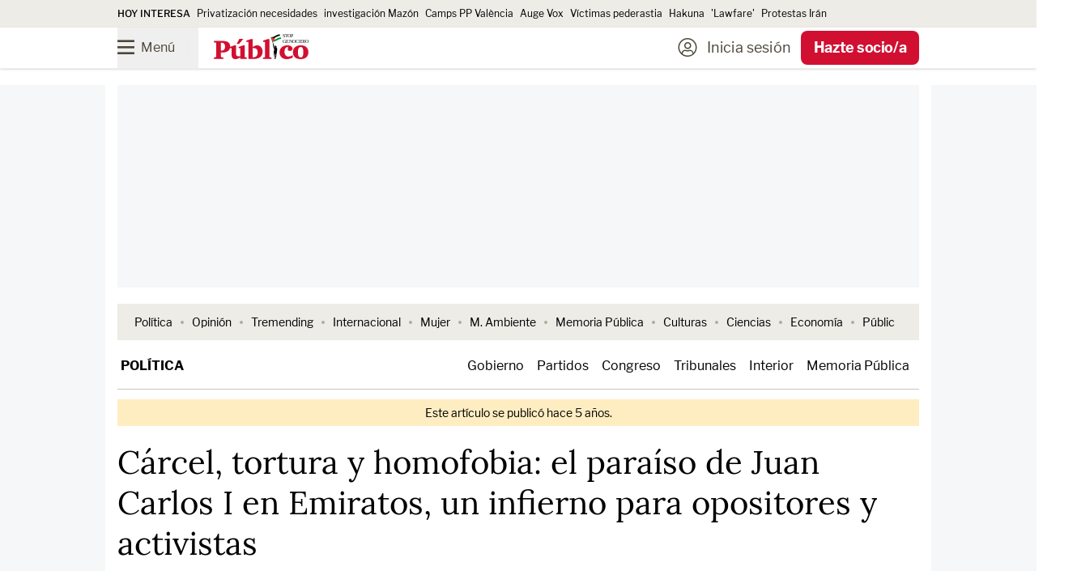

--- FILE ---
content_type: text/html; charset=UTF-8
request_url: https://www.publico.es/politica/carcel-tortura-homofobia-paraiso-juan-carlos-i-emiratos-infierno-opositores-activistas.html
body_size: 215120
content:
<!DOCTYPE html>
        
            
    <html lang="es">

    <head>
        <meta http-equiv="Content-Type" content="text/html; charset=utf-8" />
                                    

    <meta http-equiv="X-UA-Compatible" content="IE=edge" />
                <meta name="viewport" content="width=device-width, minimum-scale=1.0,initial-scale=1.0"/>

    
<meta charset="UTF-8">
<link rel="icon" type="image/png" href="https://www.publico.es/images/icon-144x144.png" sizes="144x144" />
<link rel="icon" type="image/ico" href="https://www.publico.es/images/favicon.ico" />
    <meta name="copyright" content="Display Connectors, SL"/>


<link rel="canonical" href="https://www.publico.es/politica/carcel-tortura-homofobia-paraiso-juan-carlos-i-emiratos-infierno-opositores-activistas.html">

          
                    <meta property="article:section" content="Política"/>
          
        <meta name="category" content="Política"/>

        <meta name="category_slug" content="politica"/>

        
    
                <meta name="robots" content="index, follow, max-image-preview:large, max-snippet:-1, max-video-preview:-1"/>

    
        
                                                
                
                    
        
                                                    
                
                    
                
             

                        
        
        
        <meta name="author" content="Danilo Albin"/>

            <meta property="article:author" content="Danilo Albin"/>
 

                    
                                <link rel="amphtml" href="https://www.publico.es/politica/carcel-tortura-homofobia-paraiso-juan-carlos-i-emiratos-infierno-opositores-activistas.amp.html" />
            
                       
                                    <meta property="article:tag" content="derechos humanos"/>
    
                            <meta property="article:tag" content="Juan Carlos I"/>
    
                            <meta property="article:tag" content="Amnistía Internacional"/>
    
                            <meta property="article:tag" content="Emiratos Árabes"/>
    
                            <meta property="article:tag" content="Human Rights Watch"/>
    
            
        <meta name="category" content="Política"/>

        <meta name="category_slug" content="politica"/>

            <meta property="article:section" content="Política"/>


            <meta property="article:published_time" content="2021-07-26T21:32:00Z"/>

    
    
            <meta property="og:locale" content="es_ES"/>

            <meta property="og:type" content="article"/>


            <meta property="og:url" content="https://www.publico.es/politica/carcel-tortura-homofobia-paraiso-juan-carlos-i-emiratos-infierno-opositores-activistas.html"/>

     
        <meta name="twitter:card" content="summary_large_image"/>

        <meta name="twitter:site" content="@publico_es"/>
        

                                

    <link rel="preload" as="image" fetchpriority="high" href="https://www.publico.es/files/fullwidth_image_horizontal_desktop/uploads/2024/12/05/675200125d1b8.jpeg" media="(min-width: 660px)"/>
    <link rel="preload" as="image" fetchpriority="high" href="https://www.publico.es/files/image_horizontal_mobile_big/uploads/2024/12/05/675200125d1b8.jpeg" media="(min-width: 481px, max-width: 659px)"/>
    <link rel="preload" as="image" fetchpriority="high" href="https://www.publico.es/files/image_horizontal_mobile/uploads/2024/12/05/675200125d1b8.jpeg" media="(max-width: 480px)"/>     
        
                                                                   

                
    
        
            <meta property="og:title" content="Cárcel, tortura y homofobia: el paraíso de Juan Carlos I en Emiratos, un infierno para opositores y activistas"/>

        <meta name="twitter:title" content="Cárcel, tortura y homofobia: el paraíso de Juan Carlos I en Emiratos, un infierno para opositores y activistas"/>


        <meta name="description" content="El régimen mantiene en la cárcel a más de 20 presos de conciencia. Distintos organismos de derechos humanos advierten sobre las graves vulneraciones registradas durante 2020, el año en el que el em..."/>


                                
            <meta property="og:description" content="El régimen mantiene en la cárcel a más de 20 presos de conciencia. Distintos organismos de derechos humanos advierten sobre las graves vulneraciones registradas durante 2020, el año en el que el em..."/>

        <meta name="twitter:description" content="El régimen mantiene en la cárcel a más de 20 presos de conciencia. Distintos organismos de derechos humanos advierten sobre las graves vulneraciones registradas durante 2020, el año en el que el em..."/>

  

            <meta property="og:image" content="https://www.publico.es/files/main_image_horizontal_desktop/uploads/2024/12/05/675200125d1b8.jpeg"/>

            <meta name="twitter:image" content="https://www.publico.es/files/main_image_horizontal_desktop/uploads/2024/12/05/675200125d1b8.jpeg"/>

    

        <meta name="keywords" content="Carcel, tortura, homofobia, paraiso, Juan, Carlos, I, Emiratos, infierno, opositores, activistas"/>


        <meta property="fb:pages" content="75084861845"/>

        <meta property="fb:app_id" content="517569238253229"/>
   

    
                <title>
                            Cárcel, tortura y homofobia: el paraíso de Juan Carlos I en Emiratos, un infierno para opositores y activistas | Público</title>
                        
    <style>
    @font-face{font-display:swap;font-family:Publico;font-style:normal;font-weight:900;src:local("Publico"),url(/dist/publico/fonts/Publico.woff2) format("woff2")}@font-face{font-display:swap;font-family:LF;font-style:normal;font-weight:400;src:local("LibreFranklin"),url(/dist/publico/fonts/LibreFranklin-Regular.woff2) format("woff2")}@font-face{font-display:swap;font-family:LF;font-style:italic;font-weight:400;src:local("LibreFranklin"),url(/dist/publico/fonts/LibreFranklin-Italic.woff2) format("woff2")}@font-face{font-display:swap;font-family:LF;font-style:normal;font-weight:500;src:local("LibreFranklin"),url(/dist/publico/fonts/LibreFranklin-Medium.woff2) format("woff2")}@font-face{font-display:swap;font-family:LF;font-style:normal;font-weight:700;src:local("LibreFranklin"),url(/dist/publico/fonts/LibreFranklin-Bold.woff2) format("woff2")}@font-face{font-display:swap;font-family:L;font-style:normal;font-weight:400;src:local("Lora"),url(/dist/publico/fonts/Lora-Regular.woff2) format("woff2")}@font-face{font-display:swap;font-family:L;font-style:italic;font-weight:400;src:local("Lora"),url(/dist/publico/fonts/Lora-Italic.woff2) format("woff2")}@font-face{font-display:swap;font-family:L;font-style:normal;font-weight:500;src:local("Lora"),url(/dist/publico/fonts/Lora-Medium.woff2) format("woff2")}@font-face{font-display:swap;font-family:L;font-style:italic;font-weight:500;src:local("Lora"),url(/dist/publico/fonts/Lora-MediumItalic.woff2) format("woff2")}@font-face{font-display:swap;font-family:L;font-style:normal;font-weight:700;src:local("Lora"),url(/dist/publico/fonts/Lora-Bold.woff2) format("woff2")}@font-face{font-display:swap;font-family:L;font-style:italic;font-weight:700;src:local("Lora"),url(/dist/publico/fonts/Lora-BoldItalic.woff2) format("woff2")}@font-face{font-display:swap;font-family:pb-icomoon;font-style:normal;font-weight:400;src:url(/dist/publico/fonts/pb-icomoon-20260113.woff2) format("woff2")}span[class*=" icon-"]:before,span[class^=icon-]:before{font-family:pb-icomoon}input[type=checkbox]{display:none}[class*=" icon-"],[class^=icon-]{font-family:pb-icomoon;speak:never;font-style:normal;font-variant:normal;font-weight:400;line-height:1;text-transform:none;-webkit-font-smoothing:antialiased;-moz-osx-font-smoothing:grayscale}.icon-arrow-down:before{content:""}.icon-arrow-left:before{content:""}.icon-arrow-right:before{content:""}.icon-share-solid:before{content:""}.icon-bars:before{content:""}.icon-filters:before{content:""}.icon-bookmark:before{content:""}.icon-bookmark-solid:before{content:""}.icon-camera-solid:before{content:""}.icon-chevron-down:before{content:""}.icon-chevron-up:before{content:""}.icon-circle-half-stroke:before{content:""}.icon-circle-user-light:before{content:""}.icon-comment:before{content:""}.icon-copy:before{content:""}.icon-envelope:before{content:""}.icon-envelope-open:before{content:""}.icon-expand-alt:before{content:""}.icon-font:before{content:""}.icon-font-size:before{content:""}.icon-globe-europe:before{content:""}.icon-hand-spread:before{content:""}.icon-headphones-solid:before{content:""}.icon-headphones-microphone:before{content:""}.icon-gift:before{content:""}.icon-heart:before{content:""}.icon-heart-solid:before{content:""}.icon-link:before{content:""}.icon-list:before{content:""}.icon-sun-solid:before{content:""}.icon-moon-solid:before{content:""}.icon-newspaper-light:before{content:""}.icon-pencil:before{content:""}.icon-play-solid:before{content:""}.icon-play-circle:before{content:""}.icon-podcast-solid:before{content:""}.icon-quote-end:before{content:""}.icon-quote-start:before{content:""}.icon-elecciones-urna:before{content:""}.icon-search:before{content:""}.icon-search-plus:before{content:""}.icon-search-minus:before{content:""}.icon-spinner-solid:before{content:""}.icon-plus:before{content:""}.icon-check:before{content:""}.icon-check-solid:before{content:""}.icon-times:before{content:""}.icon-trash:before{content:""}.icon-triangle-exclamation-solid:before{content:""}.icon-volume-high-solid:before{content:""}.icon-opinion-antetitulo:before{content:""}.icon-cym-isotype:before{color:#fe4164;content:""}.icon-ivoox:before{content:""}.icon-whatsapp:before{content:""}.icon-x-twitter:before{content:""}.icon-youtube:before{content:""}.icon-bluesky:before{content:""}.icon-linkedin-in:before{content:""}.icon-tiktok:before{content:""}.icon-facebook-f:before{content:""}.icon-google:before{content:""}.icon-instagram:before{content:""}.icon-telegram-plane:before{content:""}.icon-spotify:before{content:""}.icon-google-play:before{content:""}.icon-app-store:before{content:""}.icon-minus:before{content:""}body.page-category{--tw-bg-opacity:1;background-color:rgb(255 255 255/var(--tw-bg-opacity,1));font-family:LF}body.page-category:is(.dark *){--tw-bg-opacity:1;background-color:rgb(43 49 55/var(--tw-bg-opacity,1))}.pb-user-sub header{margin-bottom:3rem}.section-my-account #header-nav .navbar-menu .menu-action-buttons{display:none}@media (min-width:1040px){.breaking-news .tablet\:animate-\[marquee_15s_linear_infinite\]{padding-left:0}.breaking-news .tablet\:animate-\[marquee_15s_linear_infinite\] li[aria-hidden=true]{display:none}}.s20c9d4ef36eeca7c0e1f7d38398e98e01d305f60 .ads,.s20c9d4ef36eeca7c0e1f7d38398e98e01d305f60 .branded-row-container,.s20c9d4ef36eeca7c0e1f7d38398e98e01d305f60 .only-anonymous,.s20c9d4ef36eeca7c0e1f7d38398e98e01d305f60 .only-anonymous-registered,.s20c9d4ef36eeca7c0e1f7d38398e98e01d305f60 .only-registred,.s20c9d4ef36eeca7c0e1f7d38398e98e01d305f60 .pb-ads{display:none}.s20c9d4ef36eeca7c0e1f7d38398e98e01d305f60 .breaking-news{margin-top:.75rem}@media (min-width:1040px){.s20c9d4ef36eeca7c0e1f7d38398e98e01d305f60 .page-content{padding-top:1rem}}.a6425154060c8437cb7d5e78b07c53f2c2b052450 .only-loggedin,.a6425154060c8437cb7d5e78b07c53f2c2b052450 .only-registred,.a6425154060c8437cb7d5e78b07c53f2c2b052450 .only-subscriber,.l26c434f4c22ce5a4c56cc4bcfda0b5ae66292b8b .only-anonymous,.rea9bf6dc47dbb2366c1afa36611a73648dbc3e74 .only-anonymous,.rea9bf6dc47dbb2366c1afa36611a73648dbc3e74 .only-subscriber{display:none}@media (min-width:1040px){.na64bf0efc8f03047d171e48a7d6ad0fe98e5a4db .page-content{margin-top:1.25rem}}.na64bf0efc8f03047d171e48a7d6ad0fe98e5a4db .ads,.na64bf0efc8f03047d171e48a7d6ad0fe98e5a4db .pb-ads{display:none}@media (max-width:1039px){body.author .home-navbar{margin-left:-1.25rem;margin-right:-1.25rem}}.pb-mobile.pb-chrome header .logo-publico:not(.text-publico-republica,.text-public-republica){padding-top:.25rem}.pb-mac header .logo-publico:not(.text-publico-republica,.text-public-republica){padding-top:3px}.pb-mac header .home .logo-publico:not(.text-publico-republica,.text-public-republica){padding-top:5px}@media screen and (min-width:768px)and (max-width:1039px){.pb-ipad .block--text figure .icon-zoomin.image_horizontal,.pb-ipad .block--text figure .icon-zoomin.image_illustration,.pb-ipad .block--text figure .icon-zoomin.image_square{right:5rem}.pb-ipad .block--text figure figcaption{margin-left:auto;margin-right:auto;max-width:600px}}.pb-firefox .logo-stop-genocidio,.pb-firefox section.thematic-group.verano-en-publico .logo-verano-publico{height:3rem}.section-public .\[\&_li\]\:marker\:text-publico li ::marker{color:#cf5410}.section-public .\[\&_li\]\:marker\:text-publico li::marker{color:#cf5410}.section-tremending .\[\&_li\]\:marker\:text-publico li ::marker{color:#1cbac8}.section-tremending .\[\&_li\]\:marker\:text-publico li::marker{color:#1cbac8}.section-carretera-y-manta .\[\&_li\]\:marker\:text-publico li ::marker,.section-la-buena-vida .\[\&_li\]\:marker\:text-publico li ::marker,.section-uwu .\[\&_li\]\:marker\:text-publico li ::marker{color:#0b0b0b}.section-carretera-y-manta .\[\&_li\]\:marker\:text-publico li::marker,.section-la-buena-vida .\[\&_li\]\:marker\:text-publico li::marker,.section-uwu .\[\&_li\]\:marker\:text-publico li::marker{color:#0b0b0b}.mam-shared #article-main-image,.mam-shared #mam-main-container,.mam-shared h1.article-title{display:none}.mam-shared .loading-skeleton{display:block}.pb-mobile .pb-desktop-ads{display:none}.pb-mobile .pb-mobile-ads .pb-ads-count{align-items:center;display:flex;justify-content:center;margin-top:-2.25rem;position:relative}.pb-desktop .pb-mobile-ads,.pb-desktop [class*=sc-skin] .pb-ads-sky-container{display:none}.pb-desktop [class*=sc-skin] .main-container{background-color:transparent;margin-left:auto;margin-right:auto;max-width:767px;width:100%}.pb-desktop [class*=sc-skin] .main-container:is(.dark *){background-color:transparent}@media (min-width:768px){.pb-desktop [class*=sc-skin] .main-container{max-width:990px}}.pb-desktop [class*=sc-skin] .main-container .page-content main:before{bottom:0;content:"";display:block;height:calc(100% - 275px);left:-1rem;position:absolute;right:-1rem;top:275px;width:calc(100% + 2rem);--tw-bg-opacity:1;background-color:rgb(255 255 255/var(--tw-bg-opacity,1))}.pb-desktop [class*=sc-skin] .main-container .page-content main:is(.dark *):before{--tw-bg-opacity:1;background-color:rgb(43 49 55/var(--tw-bg-opacity,1))}.pb-desktop [class*=sc-skin] .main-container .page-content main .pb-ads.megabanner,.pb-desktop [class*=sc-skin] .main-container .page-content main.container{background-color:transparent}.pb-desktop [class*=sc-skin] .main-container .page-content main .pb-ads.megabanner:is(.dark *),.pb-desktop [class*=sc-skin] .main-container .page-content main.container:is(.dark *){background-color:transparent}.pb-desktop [class*=sc-skin] .main-container .page-content main .main-column{position:relative;z-index:10}.pb-desktop [class*=sc-skin] .main-container .page-content.page-content.desktop\:overflow-clip{overflow:visible}body.overflow-hidden:not(.pb-amp) #sc-top-mobile{bottom:-500px!important}*,:after,:before{--tw-border-spacing-x:0;--tw-border-spacing-y:0;--tw-translate-x:0;--tw-translate-y:0;--tw-rotate:0;--tw-skew-x:0;--tw-skew-y:0;--tw-scale-x:1;--tw-scale-y:1;--tw-pan-x: ;--tw-pan-y: ;--tw-pinch-zoom: ;--tw-scroll-snap-strictness:proximity;--tw-gradient-from-position: ;--tw-gradient-via-position: ;--tw-gradient-to-position: ;--tw-ordinal: ;--tw-slashed-zero: ;--tw-numeric-figure: ;--tw-numeric-spacing: ;--tw-numeric-fraction: ;--tw-ring-inset: ;--tw-ring-offset-width:0px;--tw-ring-offset-color:#fff;--tw-ring-color:rgba(59,130,246,.5);--tw-ring-offset-shadow:0 0 #0000;--tw-ring-shadow:0 0 #0000;--tw-shadow:0 0 #0000;--tw-shadow-colored:0 0 #0000;--tw-blur: ;--tw-brightness: ;--tw-contrast: ;--tw-grayscale: ;--tw-hue-rotate: ;--tw-invert: ;--tw-saturate: ;--tw-sepia: ;--tw-drop-shadow: ;--tw-backdrop-blur: ;--tw-backdrop-brightness: ;--tw-backdrop-contrast: ;--tw-backdrop-grayscale: ;--tw-backdrop-hue-rotate: ;--tw-backdrop-invert: ;--tw-backdrop-opacity: ;--tw-backdrop-saturate: ;--tw-backdrop-sepia: ;--tw-contain-size: ;--tw-contain-layout: ;--tw-contain-paint: ;--tw-contain-style: }::backdrop{--tw-border-spacing-x:0;--tw-border-spacing-y:0;--tw-translate-x:0;--tw-translate-y:0;--tw-rotate:0;--tw-skew-x:0;--tw-skew-y:0;--tw-scale-x:1;--tw-scale-y:1;--tw-pan-x: ;--tw-pan-y: ;--tw-pinch-zoom: ;--tw-scroll-snap-strictness:proximity;--tw-gradient-from-position: ;--tw-gradient-via-position: ;--tw-gradient-to-position: ;--tw-ordinal: ;--tw-slashed-zero: ;--tw-numeric-figure: ;--tw-numeric-spacing: ;--tw-numeric-fraction: ;--tw-ring-inset: ;--tw-ring-offset-width:0px;--tw-ring-offset-color:#fff;--tw-ring-color:rgba(59,130,246,.5);--tw-ring-offset-shadow:0 0 #0000;--tw-ring-shadow:0 0 #0000;--tw-shadow:0 0 #0000;--tw-shadow-colored:0 0 #0000;--tw-blur: ;--tw-brightness: ;--tw-contrast: ;--tw-grayscale: ;--tw-hue-rotate: ;--tw-invert: ;--tw-saturate: ;--tw-sepia: ;--tw-drop-shadow: ;--tw-backdrop-blur: ;--tw-backdrop-brightness: ;--tw-backdrop-contrast: ;--tw-backdrop-grayscale: ;--tw-backdrop-hue-rotate: ;--tw-backdrop-invert: ;--tw-backdrop-opacity: ;--tw-backdrop-saturate: ;--tw-backdrop-sepia: ;--tw-contain-size: ;--tw-contain-layout: ;--tw-contain-paint: ;--tw-contain-style: }/*
! tailwindcss v3.4.17 | MIT License | https://tailwindcss.com
*/*,:after,:before{border:0 solid;box-sizing:border-box}:after,:before{--tw-content:""}:host,html{line-height:1.5;-webkit-text-size-adjust:100%;font-family:LF;font-feature-settings:normal;font-variation-settings:normal;-moz-tab-size:4;-o-tab-size:4;tab-size:4;-webkit-tap-highlight-color:transparent}body{line-height:inherit;margin:0}hr{border-top-width:1px;color:inherit;height:0}abbr:where([title]){-webkit-text-decoration:underline dotted;text-decoration:underline dotted}h1,h2,h3,h4,h5,h6{font-size:inherit;font-weight:inherit}a{color:inherit;text-decoration:inherit}b,strong{font-weight:bolder}code,kbd,pre,samp{font-family:ui-monospace,SFMono-Regular,Menlo,Monaco,Consolas,Liberation Mono,Courier New,monospace;font-feature-settings:normal;font-size:1em;font-variation-settings:normal}small{font-size:80%}sub,sup{font-size:75%;line-height:0;position:relative;vertical-align:baseline}sub{bottom:-.25em}sup{top:-.5em}table{border-collapse:collapse;border-color:inherit;text-indent:0}button,input,optgroup,select,textarea{color:inherit;font-family:inherit;font-feature-settings:inherit;font-size:100%;font-variation-settings:inherit;font-weight:inherit;letter-spacing:inherit;line-height:inherit;margin:0;padding:0}button,select{text-transform:none}button,input:where([type=button]),input:where([type=reset]),input:where([type=submit]){-webkit-appearance:button;background-color:transparent;background-image:none}:-moz-focusring{outline:auto}:-moz-ui-invalid{box-shadow:none}progress{vertical-align:baseline}::-webkit-inner-spin-button,::-webkit-outer-spin-button{height:auto}[type=search]{-webkit-appearance:textfield;outline-offset:-2px}::-webkit-search-decoration{-webkit-appearance:none}::-webkit-file-upload-button{-webkit-appearance:button;font:inherit}summary{display:list-item}blockquote,dd,dl,figure,h1,h2,h3,h4,h5,h6,hr,p,pre{margin:0}fieldset{margin:0}fieldset,legend{padding:0}menu,ol,ul{list-style:none;margin:0;padding:0}dialog{padding:0}textarea{resize:vertical}input::-moz-placeholder,textarea::-moz-placeholder{color:#9ca3af;opacity:1}input::placeholder,textarea::placeholder{color:#9ca3af;opacity:1}[role=button],button{cursor:pointer}:disabled{cursor:default}audio,canvas,embed,iframe,img,object,svg,video{display:block;vertical-align:middle}img,video{height:auto;max-width:100%}[hidden]:where(:not([hidden=until-found])){display:none}.container{width:100%}@media (min-width:767px){.container{max-width:767px}}@media (min-width:990px){.container{max-width:990px}}.btn-primary{border-radius:.375rem;display:inline-block;--tw-bg-opacity:1;background-color:rgb(11 11 11/var(--tw-bg-opacity,1));font-family:LF;font-size:1rem;font-weight:800;line-height:2.5rem;padding-left:.75rem;padding-right:.75rem;text-align:center;--tw-text-opacity:1;color:rgb(255 255 255/var(--tw-text-opacity,1))}.btn-primary:focus,.btn-primary:hover{--tw-bg-opacity:1;background-color:rgb(209 16 49/var(--tw-bg-opacity,1));--tw-text-opacity:1;color:rgb(255 255 255/var(--tw-text-opacity,1))}.btn-primary:is(.dark *){--tw-bg-opacity:1;background-color:rgb(27 33 39/var(--tw-bg-opacity,1))}.btn-primary:hover:is(.dark *){--tw-bg-opacity:1;background-color:rgb(209 16 49/var(--tw-bg-opacity,1))}@media (min-width:1040px){.btn-primary{font-size:1.125rem;line-height:3.125rem;padding-left:.75rem;padding-right:.75rem}}.btn-primary.disabled{cursor:not-allowed;--tw-bg-opacity:1;background-color:rgb(171 171 171/var(--tw-bg-opacity,1));--tw-text-opacity:1}.btn-primary.disabled,.btn-secondary{color:rgb(255 255 255/var(--tw-text-opacity,1))}.btn-secondary{background-color:rgb(11 11 11/var(--tw-bg-opacity,1));border-radius:.375rem;display:inline-block;font-family:LF;font-size:1rem;font-weight:800;line-height:2.5rem;padding-left:.75rem;padding-right:.75rem;text-align:center}.btn-secondary:focus,.btn-secondary:hover{background-color:rgb(209 16 49/var(--tw-bg-opacity,1))}.btn-secondary:is(.dark *){background-color:rgb(27 33 39/var(--tw-bg-opacity,1))}.btn-secondary:hover:is(.dark *){background-color:rgb(209 16 49/var(--tw-bg-opacity,1))}@media (min-width:1040px){.btn-secondary{font-size:1.125rem;line-height:3.125rem;padding-left:.75rem;padding-right:.75rem}}.btn-secondary{--tw-bg-opacity:1;background-color:rgb(238 236 231/var(--tw-bg-opacity,1));--tw-text-opacity:1;color:rgb(11 11 11/var(--tw-text-opacity,1))}.btn-secondary:focus,.btn-secondary:hover{--tw-bg-opacity:1;background-color:rgb(32 27 16/var(--tw-bg-opacity,1));--tw-text-opacity:1;color:rgb(255 255 255/var(--tw-text-opacity,1))}.btn-secondary:is(.dark *){--tw-bg-opacity:1;background-color:rgb(64 72 79/var(--tw-bg-opacity,1));--tw-text-opacity:1;color:rgb(255 255 255/var(--tw-text-opacity,1))}.btn-secondary:hover:is(.dark *){--tw-bg-opacity:1;background-color:rgb(27 33 39/var(--tw-bg-opacity,1));--tw-text-opacity:1;color:rgb(255 255 255/var(--tw-text-opacity,1))}.btn-secondary:focus:is(.dark *){--tw-bg-opacity:1;background-color:rgb(27 33 39/var(--tw-bg-opacity,1));--tw-text-opacity:1;color:rgb(255 255 255/var(--tw-text-opacity,1))}.btn-secondary.disabled{cursor:not-allowed;--tw-bg-opacity:1;background-color:rgb(171 171 171/var(--tw-bg-opacity,1));--tw-text-opacity:1}.btn-secondary.disabled,.btn-terciary{color:rgb(255 255 255/var(--tw-text-opacity,1))}.btn-terciary{background-color:rgb(11 11 11/var(--tw-bg-opacity,1));border-radius:.375rem;display:inline-block;font-family:LF;font-size:1rem;font-weight:800;line-height:2.5rem;padding-left:.75rem;padding-right:.75rem;text-align:center}.btn-terciary:focus,.btn-terciary:hover{background-color:rgb(209 16 49/var(--tw-bg-opacity,1))}.btn-terciary:is(.dark *){background-color:rgb(27 33 39/var(--tw-bg-opacity,1))}.btn-terciary:hover:is(.dark *){background-color:rgb(209 16 49/var(--tw-bg-opacity,1))}@media (min-width:1040px){.btn-terciary{font-size:1.125rem;line-height:3.125rem;padding-left:.75rem;padding-right:.75rem}}.btn-terciary{--tw-bg-opacity:1;background-color:rgb(255 255 255/var(--tw-bg-opacity,1));--tw-text-opacity:1;color:rgb(11 11 11/var(--tw-text-opacity,1))}.btn-terciary:focus,.btn-terciary:hover{--tw-bg-opacity:1;background-color:rgb(11 11 11/var(--tw-bg-opacity,1));--tw-text-opacity:1;color:rgb(255 255 255/var(--tw-text-opacity,1))}.btn-terciary:is(.dark *){--tw-bg-opacity:1;background-color:rgb(64 72 79/var(--tw-bg-opacity,1));--tw-text-opacity:1;color:rgb(255 255 255/var(--tw-text-opacity,1))}.btn-terciary:hover:is(.dark *){--tw-bg-opacity:1;background-color:rgb(27 33 39/var(--tw-bg-opacity,1));--tw-text-opacity:1;color:rgb(255 255 255/var(--tw-text-opacity,1))}.btn-terciary:focus:is(.dark *){--tw-bg-opacity:1;background-color:rgb(27 33 39/var(--tw-bg-opacity,1));--tw-text-opacity:1;color:rgb(255 255 255/var(--tw-text-opacity,1))}.btn-terciary.disabled{cursor:not-allowed;--tw-bg-opacity:1;background-color:rgb(171 171 171/var(--tw-bg-opacity,1));--tw-text-opacity:1}.btn-terciary-sm,.btn-terciary.disabled{color:rgb(255 255 255/var(--tw-text-opacity,1))}.btn-terciary-sm{background-color:rgb(11 11 11/var(--tw-bg-opacity,1));border-radius:.375rem;display:inline-block;font-family:LF;font-size:1rem;font-weight:800;line-height:2.5rem;text-align:center}.btn-terciary-sm:focus,.btn-terciary-sm:hover{background-color:rgb(209 16 49/var(--tw-bg-opacity,1))}.btn-terciary-sm:is(.dark *){background-color:rgb(27 33 39/var(--tw-bg-opacity,1))}.btn-terciary-sm:hover:is(.dark *){background-color:rgb(209 16 49/var(--tw-bg-opacity,1))}@media (min-width:1040px){.btn-terciary-sm{font-size:1.125rem;line-height:3.125rem;padding-left:.75rem;padding-right:.75rem}}.btn-terciary-sm{--tw-bg-opacity:1;background-color:rgb(255 255 255/var(--tw-bg-opacity,1));--tw-text-opacity:1;color:rgb(11 11 11/var(--tw-text-opacity,1))}.btn-terciary-sm:focus,.btn-terciary-sm:hover{--tw-bg-opacity:1;background-color:rgb(11 11 11/var(--tw-bg-opacity,1));--tw-text-opacity:1;color:rgb(255 255 255/var(--tw-text-opacity,1))}.btn-terciary-sm:is(.dark *){--tw-bg-opacity:1;background-color:rgb(64 72 79/var(--tw-bg-opacity,1));--tw-text-opacity:1;color:rgb(255 255 255/var(--tw-text-opacity,1))}.btn-terciary-sm:hover:is(.dark *){--tw-bg-opacity:1;background-color:rgb(27 33 39/var(--tw-bg-opacity,1));--tw-text-opacity:1;color:rgb(255 255 255/var(--tw-text-opacity,1))}.btn-terciary-sm:focus:is(.dark *){--tw-bg-opacity:1;background-color:rgb(27 33 39/var(--tw-bg-opacity,1));--tw-text-opacity:1;color:rgb(255 255 255/var(--tw-text-opacity,1))}.btn-terciary-sm.disabled{cursor:not-allowed;--tw-bg-opacity:1;background-color:rgb(171 171 171/var(--tw-bg-opacity,1));--tw-text-opacity:1;color:rgb(255 255 255/var(--tw-text-opacity,1))}.btn-terciary-sm{align-items:center;display:flex;line-height:1;padding-left:.75rem;padding-right:.75rem}@media (min-width:1040px){.btn-terciary-sm{padding-left:.75rem;padding-right:.75rem}}.btn-secondary-left{background-color:rgb(11 11 11/var(--tw-bg-opacity,1));border-radius:.375rem;color:rgb(255 255 255/var(--tw-text-opacity,1));display:inline-block;font-family:LF;font-size:1rem;font-weight:800;line-height:2.5rem;text-align:center}.btn-secondary-left:focus,.btn-secondary-left:hover{background-color:rgb(209 16 49/var(--tw-bg-opacity,1))}.btn-secondary-left:is(.dark *){background-color:rgb(27 33 39/var(--tw-bg-opacity,1))}.btn-secondary-left:hover:is(.dark *){background-color:rgb(209 16 49/var(--tw-bg-opacity,1))}@media (min-width:1040px){.btn-secondary-left{font-size:1.125rem;line-height:3.125rem;padding-left:.75rem;padding-right:.75rem}}.btn-secondary-left{--tw-bg-opacity:1;background-color:rgb(238 236 231/var(--tw-bg-opacity,1));--tw-text-opacity:1;color:rgb(11 11 11/var(--tw-text-opacity,1))}.btn-secondary-left:focus,.btn-secondary-left:hover{--tw-bg-opacity:1;background-color:rgb(32 27 16/var(--tw-bg-opacity,1));--tw-text-opacity:1;color:rgb(255 255 255/var(--tw-text-opacity,1))}.btn-secondary-left:is(.dark *){--tw-bg-opacity:1;background-color:rgb(64 72 79/var(--tw-bg-opacity,1));--tw-text-opacity:1;color:rgb(255 255 255/var(--tw-text-opacity,1))}.btn-secondary-left:hover:is(.dark *){--tw-bg-opacity:1;background-color:rgb(27 33 39/var(--tw-bg-opacity,1));--tw-text-opacity:1;color:rgb(255 255 255/var(--tw-text-opacity,1))}.btn-secondary-left:focus:is(.dark *){--tw-bg-opacity:1;background-color:rgb(27 33 39/var(--tw-bg-opacity,1));--tw-text-opacity:1;color:rgb(255 255 255/var(--tw-text-opacity,1))}.btn-secondary-left.disabled{cursor:not-allowed;--tw-bg-opacity:1;background-color:rgb(171 171 171/var(--tw-bg-opacity,1));--tw-text-opacity:1;color:rgb(255 255 255/var(--tw-text-opacity,1))}.btn-secondary-left{align-items:center;cursor:pointer;display:flex;line-height:1;padding-left:.75rem;padding-right:.75rem;text-align:left}@media (min-width:1040px){.btn-secondary-left{padding-left:.75rem;padding-right:.75rem}}.btn-publico-comments{background-color:rgb(11 11 11/var(--tw-bg-opacity,1));border-radius:.375rem;display:inline-block;font-family:LF;font-size:1rem;font-weight:800;line-height:2.5rem;padding-left:.75rem;padding-right:.75rem;text-align:center}.btn-publico-comments:focus,.btn-publico-comments:hover{background-color:rgb(209 16 49/var(--tw-bg-opacity,1));--tw-text-opacity:1;color:rgb(255 255 255/var(--tw-text-opacity,1))}.btn-publico-comments:is(.dark *){background-color:rgb(27 33 39/var(--tw-bg-opacity,1))}.btn-publico-comments:hover:is(.dark *){--tw-bg-opacity:1;background-color:rgb(209 16 49/var(--tw-bg-opacity,1))}@media (min-width:1040px){.btn-publico-comments{font-size:1.125rem;line-height:3.125rem;padding-left:.75rem;padding-right:.75rem}}.btn-publico-comments.disabled{background-color:rgb(171 171 171/var(--tw-bg-opacity,1));cursor:not-allowed}.btn-publico-comments,.btn-publico-comments.disabled{--tw-bg-opacity:1;--tw-text-opacity:1;color:rgb(255 255 255/var(--tw-text-opacity,1))}.btn-publico-comments{background-color:rgb(209 16 49/var(--tw-bg-opacity,1))}.btn-publico-comments:focus,.btn-publico-comments:hover{--tw-border-opacity:1;border-color:rgb(11 11 11/var(--tw-border-opacity,1));--tw-bg-opacity:1;background-color:rgb(11 11 11/var(--tw-bg-opacity,1))}.btn-publico-comments:is(.dark *){background-color:rgb(255 255 255/var(--tw-bg-opacity,1));color:rgb(209 16 49/var(--tw-text-opacity,1));--tw-border-opacity:1;border-color:rgb(209 16 49/var(--tw-border-opacity,1));--tw-bg-opacity:1;background-color:rgb(209 16 49/var(--tw-bg-opacity,1));--tw-text-opacity:1;color:rgb(255 255 255/var(--tw-text-opacity,1))}.btn-dark{background-color:rgb(11 11 11/var(--tw-bg-opacity,1));border-radius:.375rem;color:rgb(255 255 255/var(--tw-text-opacity,1));display:inline-block;font-family:LF;font-size:1rem;font-weight:800;line-height:2.5rem;padding-left:.75rem;padding-right:.75rem;text-align:center}.btn-dark:focus,.btn-dark:hover{background-color:rgb(209 16 49/var(--tw-bg-opacity,1));color:rgb(255 255 255/var(--tw-text-opacity,1))}.btn-dark:is(.dark *){--tw-bg-opacity:1;background-color:rgb(27 33 39/var(--tw-bg-opacity,1))}.btn-dark:hover:is(.dark *){--tw-bg-opacity:1;background-color:rgb(209 16 49/var(--tw-bg-opacity,1))}@media (min-width:1040px){.btn-dark{font-size:1.125rem;line-height:3.125rem;padding-left:.75rem;padding-right:.75rem}}.btn-dark.disabled{cursor:not-allowed;--tw-bg-opacity:1;background-color:rgb(171 171 171/var(--tw-bg-opacity,1));--tw-text-opacity:1;color:rgb(255 255 255/var(--tw-text-opacity,1))}.btn-dark{background-color:rgb(64 72 79/var(--tw-bg-opacity,1))}.btn-dark,.btn-dark:hover{--tw-bg-opacity:1;--tw-text-opacity:1;color:rgb(222 227 230/var(--tw-text-opacity,1))}.btn-dark:focus,.btn-dark:hover{background-color:rgb(27 33 39/var(--tw-bg-opacity,1))}.btn-dark:focus{--tw-bg-opacity:1;--tw-text-opacity:1;color:rgb(222 227 230/var(--tw-text-opacity,1))}.sr-only{height:1px;margin:-1px;overflow:hidden;padding:0;position:absolute;width:1px;clip:rect(0,0,0,0);border-width:0;white-space:nowrap}.pointer-events-none{pointer-events:none}.static{position:static}.fixed{position:fixed}.absolute{position:absolute}.relative{position:relative}.sticky{position:sticky}.-left-3{left:-.75rem}.-left-\[600px\]{left:-600px}.-right-4{right:-1rem}.-start-\[21px\]{inset-inline-start:-21px}.-start-\[5px\]{inset-inline-start:-5px}.-top-0\.5{top:-.125rem}.-top-2{top:-.5rem}.-top-32{top:-8rem}.bottom-0{bottom:0}.bottom-1{bottom:.25rem}.bottom-2{bottom:.5rem}.bottom-3{bottom:.75rem}.end-0{inset-inline-end:0}.left-0{left:0}.left-1\/2{left:50%}.left-2{left:.5rem}.left-3{left:.75rem}.left-5{left:1.25rem}.right-0{right:0}.right-1{right:.25rem}.right-3{right:.75rem}.top-0{top:0}.top-0\.5{top:.125rem}.top-1{top:.25rem}.top-1\/2{top:50%}.top-16{top:4rem}.top-3{top:.75rem}.top-40{top:10rem}.top-5{top:1.25rem}.top-\[2px\]{top:2px}.-z-50{z-index:-50}.z-0{z-index:0}.z-10{z-index:10}.z-20{z-index:20}.z-30{z-index:30}.z-40{z-index:40}.z-50{z-index:50}.z-\[49\]{z-index:49}.z-\[51\]{z-index:51}.order-1{order:1}.col-span-1{grid-column:span 1/span 1}.col-span-2{grid-column:span 2/span 2}.col-span-4{grid-column:span 4/span 4}.row-span-4{grid-row:span 4/span 4}.row-start-5{grid-row-start:5}.float-right{float:right}.float-left{float:left}.clear-both{clear:both}.m-0{margin:0}.m-1{margin:.25rem}.m-5{margin:1.25rem}.m-auto{margin:auto}.-mx-4{margin-left:-1rem;margin-right:-1rem}.-mx-5{margin-left:-1.25rem;margin-right:-1.25rem}.mx-0{margin-left:0;margin-right:0}.mx-1{margin-left:.25rem;margin-right:.25rem}.mx-1\.5{margin-left:.375rem;margin-right:.375rem}.mx-2{margin-left:.5rem;margin-right:.5rem}.mx-3{margin-left:.75rem;margin-right:.75rem}.mx-4{margin-left:1rem;margin-right:1rem}.mx-auto{margin-left:auto;margin-right:auto}.my-1\.5{margin-bottom:.375rem;margin-top:.375rem}.my-5{margin-bottom:1.25rem;margin-top:1.25rem}.-ml-10{margin-left:-2.5rem}.-ml-3{margin-left:-.75rem}.-ml-7{margin-left:-1.75rem}.-mr-3{margin-right:-.75rem}.-mt-10{margin-top:-2.5rem}.-mt-4{margin-top:-1rem}.mb-0{margin-bottom:0}.mb-0\.5{margin-bottom:.125rem}.mb-1{margin-bottom:.25rem}.mb-1\.5{margin-bottom:.375rem}.mb-10{margin-bottom:2.5rem}.mb-12{margin-bottom:3rem}.mb-2{margin-bottom:.5rem}.mb-2\.5{margin-bottom:.625rem}.mb-20{margin-bottom:5rem}.mb-3{margin-bottom:.75rem}.mb-4{margin-bottom:1rem}.mb-5{margin-bottom:1.25rem}.mb-6{margin-bottom:1.5rem}.mb-7{margin-bottom:1.75rem}.mb-8{margin-bottom:2rem}.me-3{margin-inline-end:.75rem}.ml-0\.5{margin-left:.125rem}.ml-1{margin-left:.25rem}.ml-1\.5{margin-left:.375rem}.ml-16{margin-left:4rem}.ml-2{margin-left:.5rem}.ml-3{margin-left:.75rem}.ml-5{margin-left:1.25rem}.ml-6{margin-left:1.5rem}.ml-auto{margin-left:auto}.mr-0\.5{margin-right:.125rem}.mr-1{margin-right:.25rem}.mr-1\.5{margin-right:.375rem}.mr-2{margin-right:.5rem}.mr-2\.5{margin-right:.625rem}.mr-3{margin-right:.75rem}.mr-5{margin-right:1.25rem}.mr-\[117px\]{margin-right:117px}.mr-auto{margin-right:auto}.ms-0\.5{margin-inline-start:.125rem}.ms-3{margin-inline-start:.75rem}.ms-auto{margin-inline-start:auto}.mt-0\.5{margin-top:.125rem}.mt-1{margin-top:.25rem}.mt-1\.5{margin-top:.375rem}.mt-10{margin-top:2.5rem}.mt-2{margin-top:.5rem}.mt-2\.5{margin-top:.625rem}.mt-3{margin-top:.75rem}.mt-4{margin-top:1rem}.mt-5{margin-top:1.25rem}.mt-7{margin-top:1.75rem}.mt-\[4px\]{margin-top:4px}.block{display:block}.inline-block{display:inline-block}.inline{display:inline}.flex{display:flex}.inline-flex{display:inline-flex}.table{display:table}.flow-root{display:flow-root}.grid{display:grid}.hidden{display:none}.aspect-cartoon{aspect-ratio:3/2.1}.aspect-horizontal,.aspect-interior{aspect-ratio:16/9}.aspect-square{aspect-ratio:1/1}.aspect-vertical{aspect-ratio:9/16}.aspect-video{aspect-ratio:16/9}.h-0{height:0}.h-1{height:.25rem}.h-10{height:2.5rem}.h-12{height:3rem}.h-16{height:4rem}.h-2{height:.5rem}.h-24{height:6rem}.h-4{height:1rem}.h-48{height:12rem}.h-6{height:1.5rem}.h-64{height:16rem}.h-8{height:2rem}.h-\[100px\]{height:100px}.h-\[10px\]{height:10px}.h-\[15px\]{height:15px}.h-\[250px\]{height:250px}.h-\[297px\]{height:297px}.h-\[30px\]{height:30px}.h-\[34px\]{height:34px}.h-\[35px\]{height:35px}.h-\[50px\]{height:50px}.h-\[570px\]{height:570px}.h-\[600px\]{height:600px}.h-\[634px\]{height:634px}.h-\[calc\(100\%\)\]{height:100%}.h-\[calc\(100\%-5rem\)\]{height:calc(100% - 5rem)}.h-auto{height:auto}.h-full{height:100%}.max-h-14{max-height:3.5rem}.max-h-24{max-height:6rem}.max-h-32{max-height:8rem}.max-h-8{max-height:2rem}.max-h-9{max-height:2.25rem}.max-h-\[40px\]{max-height:40px}.max-h-\[46px\]{max-height:46px}.max-h-full{max-height:100%}.min-h-12{min-height:3rem}.min-h-\[100px\]{min-height:100px}.min-h-\[750px\]{min-height:750px}.min-h-full{min-height:100%}.min-h-min{min-height:-moz-min-content;min-height:min-content}.w-0{width:0}.w-1{width:.25rem}.w-1\/2{width:50%}.w-1\/3{width:33.333333%}.w-10{width:2.5rem}.w-11{width:2.75rem}.w-12{width:3rem}.w-16{width:4rem}.w-2{width:.5rem}.w-2\/3{width:66.666667%}.w-20{width:5rem}.w-28{width:7rem}.w-3\/4{width:75%}.w-32{width:8rem}.w-48{width:12rem}.w-6{width:1.5rem}.w-8{width:2rem}.w-\[300px\]{width:300px}.w-\[320px\]{width:320px}.w-\[60px\]{width:60px}.w-\[77px\]{width:77px}.w-\[89px\]{width:89px}.w-\[990px\]{width:990px}.w-\[max-content\]{width:-moz-max-content;width:max-content}.w-full{width:100%}.min-w-12{min-width:3rem}.min-w-2{min-width:.5rem}.min-w-28{min-width:7rem}.min-w-52{min-width:13rem}.min-w-64{min-width:16rem}.max-w-20{max-width:5rem}.max-w-24{max-width:6rem}.max-w-2xl{max-width:42rem}.max-w-32{max-width:8rem}.max-w-64{max-width:16rem}.max-w-\[105px\]{max-width:105px}.max-w-\[126px\]{max-width:126px}.max-w-\[155px\]{max-width:155px}.max-w-\[189px\]{max-width:189px}.max-w-\[480px\]{max-width:480px}.max-w-\[600px\]{max-width:600px}.max-w-\[90px\]{max-width:90px}.max-w-full{max-width:100%}.max-w-md{max-width:28rem}.max-w-sm{max-width:24rem}.flex-shrink-0,.shrink-0{flex-shrink:0}.grow{flex-grow:1}.-translate-x-1\/2{--tw-translate-x:-50%}.-translate-x-1\/2,.-translate-y-1\/2{transform:translate(var(--tw-translate-x),var(--tw-translate-y)) rotate(var(--tw-rotate)) skewX(var(--tw-skew-x)) skewY(var(--tw-skew-y)) scaleX(var(--tw-scale-x)) scaleY(var(--tw-scale-y))}.-translate-y-1\/2{--tw-translate-y:-50%}.translate-y-2\/4{--tw-translate-y:50%}.rotate-90,.translate-y-2\/4{transform:translate(var(--tw-translate-x),var(--tw-translate-y)) rotate(var(--tw-rotate)) skewX(var(--tw-skew-x)) skewY(var(--tw-skew-y)) scaleX(var(--tw-scale-x)) scaleY(var(--tw-scale-y))}.rotate-90{--tw-rotate:90deg}.animate-\[marquee_100s_linear_infinite\]{animation:marquee 100s linear infinite}.animate-\[marquee_25s_linear_infinite\]{animation:marquee 25s linear infinite}.animate-\[marquee_50s_linear_infinite\]{animation:marquee 50s linear infinite}@keyframes marquee{to{transform:translateX(-50%)}}.animate-\[marquee_75s_linear_infinite\]{animation:marquee 75s linear infinite}.animate-pulse{animation:pulse 2s cubic-bezier(.4,0,.6,1) infinite}@keyframes spin{to{transform:rotate(1turn)}}.animate-spin{animation:spin 1s linear infinite}.cursor-pointer{cursor:pointer}.touch-auto{touch-action:auto}.select-none{-webkit-user-select:none;-moz-user-select:none;user-select:none}.resize-none{resize:none}.snap-x{scroll-snap-type:x var(--tw-scroll-snap-strictness)}.snap-mandatory{--tw-scroll-snap-strictness:mandatory}.snap-start{scroll-snap-align:start}.scroll-mt-20{scroll-margin-top:5rem}.list-disc{list-style-type:disc}.grid-cols-1{grid-template-columns:repeat(1,minmax(0,1fr))}.grid-cols-2{grid-template-columns:repeat(2,minmax(0,1fr))}.grid-cols-grid-template-header-nav{grid-template-columns:50px auto 121px}.grid-cols-grid-template-header-nav-public{grid-template-columns:50px auto 140px}.flex-row{flex-direction:row}.flex-col{flex-direction:column}.flex-wrap{flex-wrap:wrap}.flex-nowrap{flex-wrap:nowrap}.place-items-center{place-items:center}.items-start{align-items:flex-start}.items-end{align-items:flex-end}.items-center{align-items:center}.justify-start{justify-content:flex-start}.justify-end{justify-content:flex-end}.justify-center{justify-content:center}.justify-between{justify-content:space-between}.gap-12{gap:3rem}.gap-2{gap:.5rem}.gap-3{gap:.75rem}.gap-4{gap:1rem}.gap-x-8{-moz-column-gap:2rem;column-gap:2rem}.gap-y-5{row-gap:1.25rem}.space-y-4>:not([hidden])~:not([hidden]){--tw-space-y-reverse:0;margin-bottom:calc(1rem*var(--tw-space-y-reverse));margin-top:calc(1rem*(1 - var(--tw-space-y-reverse)))}.overflow-hidden{overflow:hidden}.overflow-x-auto{overflow-x:auto}.overflow-y-auto{overflow-y:auto}.overflow-x-hidden{overflow-x:hidden}.scroll-smooth{scroll-behavior:smooth}.whitespace-nowrap{white-space:nowrap}.text-balance{text-wrap:balance}.text-pretty{text-wrap:pretty}.break-words{overflow-wrap:break-word}.rounded{border-radius:.25rem}.rounded-full{border-radius:9999px}.rounded-lg{border-radius:.5rem}.rounded-md{border-radius:.375rem}.rounded-xl{border-radius:.75rem}.rounded-b-md{border-bottom-left-radius:.375rem;border-bottom-right-radius:.375rem}.rounded-r-lg{border-bottom-right-radius:.5rem;border-top-right-radius:.5rem}.rounded-t{border-top-left-radius:.25rem;border-top-right-radius:.25rem}.border{border-width:1px}.border-2{border-width:2px}.border-4{border-width:4px}.border-b{border-bottom-width:1px}.border-l{border-left-width:1px}.border-r{border-right-width:1px}.border-s-2{border-inline-start-width:2px}.border-t{border-top-width:1px}.border-solid{border-style:solid}.border-dashed{border-style:dashed}.border-black{--tw-border-opacity:1;border-color:rgb(11 11 11/var(--tw-border-opacity,1))}.border-neutral-gray-200{--tw-border-opacity:1;border-color:rgb(226 226 226/var(--tw-border-opacity,1))}.border-neutral-gray-300{--tw-border-opacity:1;border-color:rgb(198 198 198/var(--tw-border-opacity,1))}.border-neutral-gray-400{--tw-border-opacity:1;border-color:rgb(171 171 171/var(--tw-border-opacity,1))}.border-neutral-gray-800{--tw-border-opacity:1;border-color:rgb(48 48 48/var(--tw-border-opacity,1))}.border-publico{--tw-border-opacity:1;border-color:rgb(209 16 49/var(--tw-border-opacity,1))}.border-warm-gray-100{--tw-border-opacity:1;border-color:rgb(238 236 231/var(--tw-border-opacity,1))}.border-warm-gray-200{--tw-border-opacity:1;border-color:rgb(205 198 183/var(--tw-border-opacity,1))}.border-warm-gray-300{--tw-border-opacity:1;border-color:rgb(177 171 156/var(--tw-border-opacity,1))}.border-warm-gray-400{--tw-border-opacity:1;border-color:rgb(151 144 130/var(--tw-border-opacity,1))}.border-warm-gray-700{--tw-border-opacity:1;border-color:rgb(76 70 58/var(--tw-border-opacity,1))}.border-warm-gray-900{--tw-border-opacity:1;border-color:rgb(32 27 16/var(--tw-border-opacity,1))}.border-white{--tw-border-opacity:1;border-color:rgb(255 255 255/var(--tw-border-opacity,1))}.bg-admin-default{--tw-bg-opacity:1;background-color:rgb(0 159 224/var(--tw-bg-opacity,1))}.bg-admin-error{--tw-bg-opacity:1;background-color:rgb(230 58 70/var(--tw-bg-opacity,1))}.bg-admin-success{--tw-bg-opacity:1;background-color:rgb(3 164 149/var(--tw-bg-opacity,1))}.bg-black{--tw-bg-opacity:1;background-color:rgb(11 11 11/var(--tw-bg-opacity,1))}.bg-black\/90{background-color:hsla(0,0%,4%,.9)}.bg-branded{--tw-bg-opacity:1;background-color:rgb(236 240 247/var(--tw-bg-opacity,1))}.bg-breaking-news{--tw-bg-opacity:1;background-color:rgb(253 248 225/var(--tw-bg-opacity,1))}.bg-carretera-y-manta{--tw-bg-opacity:1;background-color:rgb(254 65 100/var(--tw-bg-opacity,1))}.bg-cold-gray-100\/30{background-color:rgba(222,227,230,.3)}.bg-cold-gray-700\/50{background-color:rgba(64,72,79,.5)}.bg-darkmode{--tw-bg-opacity:1;background-color:rgb(43 49 55/var(--tw-bg-opacity,1))}.bg-investigation{--tw-bg-opacity:1;background-color:rgb(17 17 17/var(--tw-bg-opacity,1))}.bg-lightmode{--tw-bg-opacity:1;background-color:rgb(255 255 255/var(--tw-bg-opacity,1))}.bg-neutral-gray-200{--tw-bg-opacity:1;background-color:rgb(226 226 226/var(--tw-bg-opacity,1))}.bg-neutral-gray-300{--tw-bg-opacity:1;background-color:rgb(198 198 198/var(--tw-bg-opacity,1))}.bg-neutral-gray-900{--tw-bg-opacity:1;background-color:rgb(27 27 27/var(--tw-bg-opacity,1))}.bg-public{--tw-bg-opacity:1;background-color:rgb(207 84 16/var(--tw-bg-opacity,1))}.bg-publico{--tw-bg-opacity:1;background-color:rgb(209 16 49/var(--tw-bg-opacity,1))}.bg-publico-8m{--tw-bg-opacity:1;background-color:rgb(147 97 170/var(--tw-bg-opacity,1))}.bg-publico-republica{--tw-bg-opacity:1;background-color:rgb(209 16 49/var(--tw-bg-opacity,1))}.bg-transparent{background-color:transparent}.bg-tremending{--tw-bg-opacity:1;background-color:rgb(28 186 200/var(--tw-bg-opacity,1))}.bg-uwu\/30{background-color:rgba(255,202,80,.3)}.bg-verano-en-publico{--tw-bg-opacity:1;background-color:rgb(215 251 255/var(--tw-bg-opacity,1))}.bg-verticales,.bg-warm-gray-100{--tw-bg-opacity:1;background-color:rgb(238 236 231/var(--tw-bg-opacity,1))}.bg-warm-gray-100\/70{background-color:hsla(43,17%,92%,.7)}.bg-warm-gray-200{--tw-bg-opacity:1;background-color:rgb(205 198 183/var(--tw-bg-opacity,1))}.bg-warm-gray-900{--tw-bg-opacity:1;background-color:rgb(32 27 16/var(--tw-bg-opacity,1))}.bg-white{--tw-bg-opacity:1;background-color:rgb(255 255 255/var(--tw-bg-opacity,1))}.bg-white\/80{background-color:hsla(0,0%,100%,.8)}.bg-white\/90{background-color:hsla(0,0%,100%,.9)}.bg-yellow\/30{background-color:rgba(255,202,80,.3)}.bg-yellow\/35{background-color:rgba(255,202,80,.35)}.bg-gradient-to-t{background-image:linear-gradient(to top,var(--tw-gradient-stops))}.from-subscribers{--tw-gradient-from:#ecf0f7 var(--tw-gradient-from-position);--tw-gradient-to:rgba(236,240,247,0) var(--tw-gradient-to-position);--tw-gradient-stops:var(--tw-gradient-from),var(--tw-gradient-to)}.from-10\%{--tw-gradient-from-position:10%}.object-cover{-o-object-fit:cover;object-fit:cover}.p-0{padding:0}.p-1\.5{padding:.375rem}.p-2{padding:.5rem}.p-2\.5{padding:.625rem}.p-3{padding:.75rem}.p-4{padding:1rem}.p-5{padding:1.25rem}.p-7{padding:1.75rem}.px-0\.5{padding-left:.125rem;padding-right:.125rem}.px-1{padding-left:.25rem;padding-right:.25rem}.px-1\.5{padding-left:.375rem;padding-right:.375rem}.px-2{padding-left:.5rem;padding-right:.5rem}.px-2\.5{padding-left:.625rem;padding-right:.625rem}.px-3{padding-left:.75rem;padding-right:.75rem}.px-4{padding-left:1rem;padding-right:1rem}.px-5{padding-left:1.25rem;padding-right:1.25rem}.px-7{padding-left:1.75rem;padding-right:1.75rem}.py-1{padding-bottom:.25rem;padding-top:.25rem}.py-1\.5{padding-bottom:.375rem;padding-top:.375rem}.py-10{padding-bottom:2.5rem;padding-top:2.5rem}.py-2{padding-bottom:.5rem;padding-top:.5rem}.py-3{padding-bottom:.75rem;padding-top:.75rem}.py-4{padding-bottom:1rem;padding-top:1rem}.py-5{padding-bottom:1.25rem;padding-top:1.25rem}.py-7{padding-bottom:1.75rem;padding-top:1.75rem}.py-8{padding-bottom:2rem;padding-top:2rem}.py-\[3px\]{padding-bottom:3px;padding-top:3px}.pb-1{padding-bottom:.25rem}.pb-1\.5{padding-bottom:.375rem}.pb-16{padding-bottom:4rem}.pb-2{padding-bottom:.5rem}.pb-24{padding-bottom:6rem}.pb-3{padding-bottom:.75rem}.pb-4{padding-bottom:1rem}.pb-5{padding-bottom:1.25rem}.pb-7{padding-bottom:1.75rem}.pb-8{padding-bottom:2rem}.pb-\[1px\]{padding-bottom:1px}.pe-28{padding-inline-end:7rem}.pl-1{padding-left:.25rem}.pl-1\.5{padding-left:.375rem}.pl-2{padding-left:.5rem}.pl-3{padding-left:.75rem}.pl-4{padding-left:1rem}.pl-5{padding-left:1.25rem}.pl-6{padding-left:1.5rem}.pl-8{padding-left:2rem}.pl-9{padding-left:2.25rem}.pr-1{padding-right:.25rem}.pr-2{padding-right:.5rem}.pr-3{padding-right:.75rem}.pr-4{padding-right:1rem}.pr-5{padding-right:1.25rem}.pr-7{padding-right:1.75rem}.ps-8{padding-inline-start:2rem}.pt-3{padding-top:.75rem}.pt-4{padding-top:1rem}.pt-5{padding-top:1.25rem}.pt-7{padding-top:1.75rem}.pt-9{padding-top:2.25rem}.pt-\[1px\]{padding-top:1px}.pt-\[34px\]{padding-top:34px}.pt-\[3px\]{padding-top:3px}.text-left{text-align:left}.text-center{text-align:center}.text-right{text-align:right}.font-publico{font-family:Publico}.font-sans{font-family:LF}.font-serif{font-family:L}.text-\[10px\]{font-size:10px}.text-\[14px\]{font-size:14px}.text-base{font-size:1rem}.text-lg{font-size:1.125rem}.text-sm{font-size:.875rem}.text-x4l{font-size:3.125rem}.text-x7l{font-size:5rem}.text-xl{font-size:1.25rem}.text-xl2{font-size:1.375rem}.text-xl4{font-size:1.5rem}.text-xl6{font-size:1.625rem}.text-xl8{font-size:1.75rem}.text-xs{font-size:.75rem}.text-xxl{font-size:1.875rem}.text-xxl2{font-size:2rem}.text-xxl4{font-size:2.125rem}.text-xxl6{font-size:2.25rem}.text-xxl8{font-size:2.375rem}.text-xxxl{font-size:2.5rem}.text-xxxl2{font-size:2.625rem}.text-xxxl4{font-size:2.75rem}.text-xxxl6{font-size:2.875rem}.text-xxxl8{font-size:3rem}.font-black{font-weight:900}.font-bold{font-weight:700}.font-extrabold{font-weight:800}.font-medium{font-weight:500}.font-normal{font-weight:400}.font-semibold{font-weight:600}.uppercase{text-transform:uppercase}.normal-case{text-transform:none}.italic{font-style:italic}.leading-10{line-height:2.5rem}.leading-6{line-height:1.5rem}.leading-8{line-height:2rem}.leading-none{line-height:1}.leading-snug{line-height:1.375}.leading-tight{line-height:1.25}.tracking-tight{letter-spacing:-.01em}.tracking-tighter{letter-spacing:-.02em}.tracking-wide{letter-spacing:.01em}.tracking-wider{letter-spacing:.02em}.tracking-widest{letter-spacing:.03em}.text-black{--tw-text-opacity:1;color:rgb(11 11 11/var(--tw-text-opacity,1))}.text-carretera-y-manta{--tw-text-opacity:1;color:rgb(254 65 100/var(--tw-text-opacity,1))}.text-cold-gray-100{--tw-text-opacity:1;color:rgb(222 227 230/var(--tw-text-opacity,1))}.text-la-buena-vida{--tw-text-opacity:1;color:rgb(181 143 67/var(--tw-text-opacity,1))}.text-link-normal{--tw-text-opacity:1;color:rgb(0 110 194/var(--tw-text-opacity,1))}.text-neutral-gray-200{--tw-text-opacity:1;color:rgb(226 226 226/var(--tw-text-opacity,1))}.text-neutral-gray-400{--tw-text-opacity:1;color:rgb(171 171 171/var(--tw-text-opacity,1))}.text-neutral-gray-500{--tw-text-opacity:1;color:rgb(145 145 145/var(--tw-text-opacity,1))}.text-neutral-gray-700{--tw-text-opacity:1;color:rgb(71 71 71/var(--tw-text-opacity,1))}.text-neutral-gray-800{--tw-text-opacity:1;color:rgb(48 48 48/var(--tw-text-opacity,1))}.text-neutral-gray-900{--tw-text-opacity:1;color:rgb(27 27 27/var(--tw-text-opacity,1))}.text-public{--tw-text-opacity:1;color:rgb(207 84 16/var(--tw-text-opacity,1))}.text-publico{--tw-text-opacity:1;color:rgb(209 16 49/var(--tw-text-opacity,1))}.text-publico-8m{--tw-text-opacity:1;color:rgb(147 97 170/var(--tw-text-opacity,1))}.text-publico-republica{--tw-text-opacity:1;color:rgb(209 16 49/var(--tw-text-opacity,1))}.text-tremending{--tw-text-opacity:1;color:rgb(28 186 200/var(--tw-text-opacity,1))}.text-warm-gray-100{--tw-text-opacity:1;color:rgb(238 236 231/var(--tw-text-opacity,1))}.text-warm-gray-400{--tw-text-opacity:1;color:rgb(151 144 130/var(--tw-text-opacity,1))}.text-warm-gray-500{--tw-text-opacity:1;color:rgb(125 118 105/var(--tw-text-opacity,1))}.text-warm-gray-600{--tw-text-opacity:1;color:rgb(100 94 81/var(--tw-text-opacity,1))}.text-warm-gray-700{--tw-text-opacity:1;color:rgb(76 70 58/var(--tw-text-opacity,1))}.text-warm-gray-800{--tw-text-opacity:1;color:rgb(53 48 37/var(--tw-text-opacity,1))}.text-warm-gray-900{--tw-text-opacity:1;color:rgb(32 27 16/var(--tw-text-opacity,1))}.text-white{--tw-text-opacity:1;color:rgb(255 255 255/var(--tw-text-opacity,1))}.underline{text-decoration-line:underline}.decoration-1{text-decoration-thickness:1px}.opacity-0{opacity:0}.opacity-80{opacity:.8}.shadow{--tw-shadow:0 1px 3px 0 rgba(0,0,0,.1),0 1px 2px -1px rgba(0,0,0,.1);--tw-shadow-colored:0 1px 3px 0 var(--tw-shadow-color),0 1px 2px -1px var(--tw-shadow-color);box-shadow:var(--tw-ring-offset-shadow,0 0 #0000),var(--tw-ring-shadow,0 0 #0000),var(--tw-shadow)}.outline-none{outline:2px solid transparent;outline-offset:2px}.outline{outline-style:solid}.outline-1{outline-width:1px}.outline-offset-2{outline-offset:2px}.outline-publico{outline-color:#d11031}.outline-white{outline-color:#fff}.filter{filter:var(--tw-blur) var(--tw-brightness) var(--tw-contrast) var(--tw-grayscale) var(--tw-hue-rotate) var(--tw-invert) var(--tw-saturate) var(--tw-sepia) var(--tw-drop-shadow)}.transition{transition-duration:.15s;transition-property:color,background-color,border-color,text-decoration-color,fill,stroke,opacity,box-shadow,transform,filter,backdrop-filter;transition-timing-function:cubic-bezier(.4,0,.2,1)}.transition-all{transition-duration:.15s;transition-property:all;transition-timing-function:cubic-bezier(.4,0,.2,1)}.ease-in{transition-timing-function:cubic-bezier(.4,0,1,1)}@media (min-width:1040px){.desktop\:container{width:100%}@media (min-width:767px){.desktop\:container{max-width:767px}}@media (min-width:990px){.desktop\:container{max-width:990px}}}.\*\:mx-auto>*{margin-left:auto;margin-right:auto}.\*\:mb-1>*{margin-bottom:.25rem}.first-letter\:float-left:first-letter{float:left}.first-letter\:mr-3:first-letter{margin-right:.75rem}.first-letter\:text-x5l:first-letter{font-size:3.75rem}.first-letter\:text-x5l6:first-letter{font-size:4.125rem}.first-letter\:text-x6l2:first-letter{font-size:4.5rem}.first-letter\:text-x6l8:first-letter{font-size:4.875rem}.first-letter\:uppercase:first-letter{text-transform:uppercase}.first-letter\:leading-none:first-letter{line-height:1}.marker\:text-xl2 ::marker{font-size:1.375rem}.marker\:text-publico ::marker{color:#d11031}.marker\:text-warm-gray-300 ::marker{color:#b1ab9c}.marker\:text-xl2::marker{font-size:1.375rem}.marker\:text-publico::marker{color:#d11031}.marker\:text-warm-gray-300::marker{color:#b1ab9c}.placeholder\:text-neutral-gray-600::-moz-placeholder{--tw-text-opacity:1;color:rgb(94 94 94/var(--tw-text-opacity,1))}.placeholder\:text-neutral-gray-600::placeholder{--tw-text-opacity:1;color:rgb(94 94 94/var(--tw-text-opacity,1))}.before\:absolute:before{content:var(--tw-content);position:absolute}.before\:-bottom-5:before{bottom:-1.25rem;content:var(--tw-content)}.before\:-left-4:before{content:var(--tw-content);left:-1rem}.before\:-left-\[2px\]:before{content:var(--tw-content);left:-2px}.before\:bottom-0:before{bottom:0;content:var(--tw-content)}.before\:left-0:before{content:var(--tw-content);left:0}.before\:left-1:before{content:var(--tw-content);left:.25rem}.before\:right-0:before{content:var(--tw-content);right:0}.before\:top-0:before{content:var(--tw-content);top:0}.before\:top-2\.5:before{content:var(--tw-content);top:.625rem}.before\:top-7:before{content:var(--tw-content);top:1.75rem}.before\:z-0:before{content:var(--tw-content);z-index:0}.before\:z-20:before{content:var(--tw-content);z-index:20}.before\:-ml-5:before{content:var(--tw-content);margin-left:-1.25rem}.before\:-mt-5:before{content:var(--tw-content);margin-top:-1.25rem}.before\:block:before{content:var(--tw-content);display:block}.before\:h-2:before{content:var(--tw-content);height:.5rem}.before\:h-40:before{content:var(--tw-content);height:10rem}.before\:h-7:before{content:var(--tw-content);height:1.75rem}.before\:h-9:before{content:var(--tw-content);height:2.25rem}.before\:h-full:before{content:var(--tw-content);height:100%}.before\:min-h-full:before{content:var(--tw-content);min-height:100%}.before\:w-12:before{content:var(--tw-content);width:3rem}.before\:w-2:before{content:var(--tw-content);width:.5rem}.before\:w-2\.5:before{content:var(--tw-content);width:.625rem}.before\:w-\[1px\]:before{content:var(--tw-content);width:1px}.before\:w-full:before{content:var(--tw-content);width:100%}@keyframes pulse{50%{content:var(--tw-content);opacity:.5}}.before\:animate-pulse:before{animation:pulse 2s cubic-bezier(.4,0,.6,1) infinite;content:var(--tw-content)}.before\:rounded-full:before{border-radius:9999px;content:var(--tw-content)}.before\:rounded-lg:before{border-radius:.5rem;content:var(--tw-content)}.before\:rounded-b-lg:before{border-bottom-left-radius:.5rem;border-bottom-right-radius:.5rem;content:var(--tw-content)}.before\:rounded-b-xl:before{border-bottom-left-radius:.75rem;border-bottom-right-radius:.75rem;content:var(--tw-content)}.before\:border-b:before{border-bottom-width:1px;content:var(--tw-content)}.before\:border-l:before{border-left-width:1px;content:var(--tw-content)}.before\:border-l-2:before{border-left-width:2px;content:var(--tw-content)}.before\:border-dashed:before{border-style:dashed;content:var(--tw-content)}.before\:border-black:before{content:var(--tw-content);--tw-border-opacity:1;border-color:rgb(11 11 11/var(--tw-border-opacity,1))}.before\:border-publico:before{content:var(--tw-content);--tw-border-opacity:1;border-color:rgb(209 16 49/var(--tw-border-opacity,1))}.before\:border-warm-gray-400:before{content:var(--tw-content);--tw-border-opacity:1;border-color:rgb(151 144 130/var(--tw-border-opacity,1))}.before\:border-white:before{content:var(--tw-content);--tw-border-opacity:1;border-color:rgb(255 255 255/var(--tw-border-opacity,1))}.before\:bg-\[rgba\(0\2c 0\2c 0\2c \.8\)\]:before{background-color:rgba(0,0,0,.8);content:var(--tw-content)}.before\:bg-cold-gray-100:before{content:var(--tw-content);--tw-bg-opacity:1;background-color:rgb(222 227 230/var(--tw-bg-opacity,1))}.before\:bg-cold-gray-100\/30:before{background-color:rgba(222,227,230,.3);content:var(--tw-content)}.before\:bg-publico:before{content:var(--tw-content);--tw-bg-opacity:1;background-color:rgb(209 16 49/var(--tw-bg-opacity,1))}.before\:bg-gradient-to-l:before{background-image:linear-gradient(to left,var(--tw-gradient-stops));content:var(--tw-content)}.before\:bg-gradient-to-t:before{background-image:linear-gradient(to top,var(--tw-gradient-stops));content:var(--tw-content)}.before\:from-black:before{content:var(--tw-content);--tw-gradient-from:#0b0b0b var(--tw-gradient-from-position);--tw-gradient-to:hsla(0,0%,4%,0) var(--tw-gradient-to-position);--tw-gradient-stops:var(--tw-gradient-from),var(--tw-gradient-to)}.before\:from-white:before{content:var(--tw-content);--tw-gradient-from:#fff var(--tw-gradient-from-position);--tw-gradient-to:hsla(0,0%,100%,0) var(--tw-gradient-to-position);--tw-gradient-stops:var(--tw-gradient-from),var(--tw-gradient-to)}.before\:from-50\%:before{content:var(--tw-content);--tw-gradient-from-position:50%}.before\:opacity-70:before{content:var(--tw-content);opacity:.7}.before\:content-\[\'\'\]:before{--tw-content:"";content:var(--tw-content)}.after\:fixed:after{content:var(--tw-content);position:fixed}.after\:absolute:after{content:var(--tw-content);position:absolute}.after\:-right-1:after{content:var(--tw-content);right:-.25rem}.after\:bottom-0:after{bottom:0;content:var(--tw-content)}.after\:left-0:after{content:var(--tw-content);left:0}.after\:left-1\/2:after{content:var(--tw-content);left:50%}.after\:left-2:after{content:var(--tw-content);left:.5rem}.after\:start-\[2px\]:after{content:var(--tw-content);inset-inline-start:2px}.after\:top-0:after{content:var(--tw-content);top:0}.after\:top-0\.5:after{content:var(--tw-content);top:.125rem}.after\:top-1\/3:after{content:var(--tw-content);top:33.333333%}.after\:top-\[2px\]:after{content:var(--tw-content);top:2px}.after\:-z-10:after{content:var(--tw-content);z-index:-10}.after\:z-10:after{content:var(--tw-content);z-index:10}.after\:hidden:after{content:var(--tw-content);display:none}.after\:h-4:after{content:var(--tw-content);height:1rem}.after\:h-5:after{content:var(--tw-content);height:1.25rem}.after\:h-full:after{content:var(--tw-content);height:100%}.after\:w-2:after{content:var(--tw-content);width:.5rem}.after\:w-5:after{content:var(--tw-content);width:1.25rem}.after\:w-full:after{content:var(--tw-content);width:100%}.after\:-translate-x-1\/2:after{--tw-translate-x:-50%}.after\:-translate-x-1\/2:after,.after\:-translate-y-1\/2:after{content:var(--tw-content);transform:translate(var(--tw-translate-x),var(--tw-translate-y)) rotate(var(--tw-rotate)) skewX(var(--tw-skew-x)) skewY(var(--tw-skew-y)) scaleX(var(--tw-scale-x)) scaleY(var(--tw-scale-y))}.after\:-translate-y-1\/2:after{--tw-translate-y:-50%}.after\:rotate-45:after{content:var(--tw-content);--tw-rotate:45deg;transform:translate(var(--tw-translate-x),var(--tw-translate-y)) rotate(var(--tw-rotate)) skewX(var(--tw-skew-x)) skewY(var(--tw-skew-y)) scaleX(var(--tw-scale-x)) scaleY(var(--tw-scale-y))}.after\:rounded-full:after{border-radius:9999px;content:var(--tw-content)}.after\:border:after{border-width:1px;content:var(--tw-content)}.after\:border-b:after{border-bottom-width:1px;content:var(--tw-content)}.after\:border-b-4:after{border-bottom-width:4px;content:var(--tw-content)}.after\:border-r:after{border-right-width:1px;content:var(--tw-content)}.after\:border-r-4:after{border-right-width:4px;content:var(--tw-content)}.after\:border-neutral-gray-300:after{content:var(--tw-content);--tw-border-opacity:1;border-color:rgb(198 198 198/var(--tw-border-opacity,1))}.after\:border-white:after{content:var(--tw-content);--tw-border-opacity:1;border-color:rgb(255 255 255/var(--tw-border-opacity,1))}.after\:bg-black\/90:after{background-color:hsla(0,0%,4%,.9);content:var(--tw-content)}.after\:bg-white:after{content:var(--tw-content);--tw-bg-opacity:1;background-color:rgb(255 255 255/var(--tw-bg-opacity,1))}.after\:font-sans:after{content:var(--tw-content);font-family:LF}.after\:text-base:after{content:var(--tw-content);font-size:1rem}.after\:text-neutral-gray-900:after{content:var(--tw-content);--tw-text-opacity:1;color:rgb(27 27 27/var(--tw-text-opacity,1))}.after\:transition-all:after{content:var(--tw-content);transition-duration:.15s;transition-property:all;transition-timing-function:cubic-bezier(.4,0,.2,1)}.after\:content-\[\'\'\]:after{--tw-content:"";content:var(--tw-content)}.after\:content-\[\'Cargando\'\]:after{--tw-content:"Cargando";content:var(--tw-content)}.after\:content-\[\'h\'\]:after{--tw-content:"h";content:var(--tw-content)}.last\:\*\:mb-0>:last-child{margin-bottom:0}.last\:\*\:border-0>:last-child{border-width:0}.last\:after\:absolute:last-child:after{content:var(--tw-content);position:absolute}.last\:after\:-left-4:last-child:after{content:var(--tw-content);left:-1rem}.last\:after\:bottom-0:last-child:after{bottom:0;content:var(--tw-content)}.last\:after\:top-9:last-child:after{content:var(--tw-content);top:2.25rem}.last\:after\:border-l:last-child:after{border-left-width:1px;content:var(--tw-content)}.last\:after\:border-white:last-child:after{content:var(--tw-content);--tw-border-opacity:1;border-color:rgb(255 255 255/var(--tw-border-opacity,1))}.even\:bg-warm-gray-100:nth-child(2n){--tw-bg-opacity:1;background-color:rgb(238 236 231/var(--tw-bg-opacity,1))}.hover\:cursor-pointer:hover{cursor:pointer}.hover\:border-neutral-gray-900:hover{--tw-border-opacity:1;border-color:rgb(27 27 27/var(--tw-border-opacity,1))}.hover\:border-warm-gray-200:hover{--tw-border-opacity:1;border-color:rgb(205 198 183/var(--tw-border-opacity,1))}.hover\:border-warm-gray-800:hover{--tw-border-opacity:1;border-color:rgb(53 48 37/var(--tw-border-opacity,1))}.hover\:bg-black:hover{--tw-bg-opacity:1;background-color:rgb(11 11 11/var(--tw-bg-opacity,1))}.hover\:bg-cold-gray-300:hover{--tw-bg-opacity:1;background-color:rgb(158 173 182/var(--tw-bg-opacity,1))}.hover\:bg-cold-gray-800:hover{--tw-bg-opacity:1;background-color:rgb(43 49 55/var(--tw-bg-opacity,1))}.hover\:bg-cold-gray-900:hover{--tw-bg-opacity:1;background-color:rgb(27 33 39/var(--tw-bg-opacity,1))}.hover\:bg-darkmode:hover{--tw-bg-opacity:1;background-color:rgb(43 49 55/var(--tw-bg-opacity,1))}.hover\:bg-neutral-gray-900:hover{--tw-bg-opacity:1;background-color:rgb(27 27 27/var(--tw-bg-opacity,1))}.hover\:bg-publico:hover{--tw-bg-opacity:1;background-color:rgb(209 16 49/var(--tw-bg-opacity,1))}.hover\:bg-warm-gray-200:hover{--tw-bg-opacity:1;background-color:rgb(205 198 183/var(--tw-bg-opacity,1))}.hover\:bg-warm-gray-700:hover{--tw-bg-opacity:1;background-color:rgb(76 70 58/var(--tw-bg-opacity,1))}.hover\:bg-warm-gray-800:hover{--tw-bg-opacity:1;background-color:rgb(53 48 37/var(--tw-bg-opacity,1))}.hover\:bg-warm-gray-900:hover{--tw-bg-opacity:1;background-color:rgb(32 27 16/var(--tw-bg-opacity,1))}.hover\:bg-white:hover{--tw-bg-opacity:1;background-color:rgb(255 255 255/var(--tw-bg-opacity,1))}.hover\:text-black:hover{--tw-text-opacity:1;color:rgb(11 11 11/var(--tw-text-opacity,1))}.hover\:text-darkmode:hover{--tw-text-opacity:1;color:rgb(43 49 55/var(--tw-text-opacity,1))}.hover\:text-link-dark-hover:hover{--tw-text-opacity:1;color:rgb(182 216 234/var(--tw-text-opacity,1))}.hover\:text-link-hover:hover{--tw-text-opacity:1;color:rgb(1 87 153/var(--tw-text-opacity,1))}.hover\:text-neutral-gray-400:hover{--tw-text-opacity:1;color:rgb(171 171 171/var(--tw-text-opacity,1))}.hover\:text-neutral-gray-700:hover{--tw-text-opacity:1;color:rgb(71 71 71/var(--tw-text-opacity,1))}.hover\:text-warm-gray-400:hover{--tw-text-opacity:1;color:rgb(151 144 130/var(--tw-text-opacity,1))}.hover\:text-warm-gray-800:hover{--tw-text-opacity:1;color:rgb(53 48 37/var(--tw-text-opacity,1))}.hover\:text-warm-gray-900:hover{--tw-text-opacity:1;color:rgb(32 27 16/var(--tw-text-opacity,1))}.hover\:text-white:hover{--tw-text-opacity:1;color:rgb(255 255 255/var(--tw-text-opacity,1))}.hover\:underline:hover{text-decoration-line:underline}.hover\:no-underline:hover{text-decoration-line:none}.hover\:\[animation-play-state\:paused\]:hover{animation-play-state:paused}.focus\:border-form-input-focus:focus{--tw-border-opacity:1;border-color:rgb(63 131 248/var(--tw-border-opacity,1))}.focus\:border-neutral-gray-900:focus{--tw-border-opacity:1;border-color:rgb(27 27 27/var(--tw-border-opacity,1))}.focus\:border-publico:focus{--tw-border-opacity:1;border-color:rgb(209 16 49/var(--tw-border-opacity,1))}.focus\:border-warm-gray-200:focus{--tw-border-opacity:1;border-color:rgb(205 198 183/var(--tw-border-opacity,1))}.focus\:border-warm-gray-800:focus{--tw-border-opacity:1;border-color:rgb(53 48 37/var(--tw-border-opacity,1))}.focus\:bg-black:focus{--tw-bg-opacity:1;background-color:rgb(11 11 11/var(--tw-bg-opacity,1))}.focus\:bg-cold-gray-800:focus{--tw-bg-opacity:1;background-color:rgb(43 49 55/var(--tw-bg-opacity,1))}.focus\:bg-neutral-gray-900:focus{--tw-bg-opacity:1;background-color:rgb(27 27 27/var(--tw-bg-opacity,1))}.focus\:bg-warm-gray-200:focus{--tw-bg-opacity:1;background-color:rgb(205 198 183/var(--tw-bg-opacity,1))}.focus\:bg-warm-gray-300:focus{--tw-bg-opacity:1;background-color:rgb(177 171 156/var(--tw-bg-opacity,1))}.focus\:text-link-dark-hover:focus{--tw-text-opacity:1;color:rgb(182 216 234/var(--tw-text-opacity,1))}.focus\:text-link-hover:focus{--tw-text-opacity:1;color:rgb(1 87 153/var(--tw-text-opacity,1))}.focus\:text-neutral-gray-700:focus{--tw-text-opacity:1;color:rgb(71 71 71/var(--tw-text-opacity,1))}.focus\:text-warm-gray-100:focus{--tw-text-opacity:1;color:rgb(238 236 231/var(--tw-text-opacity,1))}.focus\:text-warm-gray-900:focus{--tw-text-opacity:1;color:rgb(32 27 16/var(--tw-text-opacity,1))}.focus\:text-white:focus{--tw-text-opacity:1;color:rgb(255 255 255/var(--tw-text-opacity,1))}.focus\:underline:focus{text-decoration-line:underline}.focus\:outline-form-input-focus:focus{outline-color:#3f83f8}.focus\:ring-form-input-focus:focus{--tw-ring-opacity:1;--tw-ring-color:rgb(63 131 248/var(--tw-ring-opacity,1))}.focus\:ring-publico:focus{--tw-ring-opacity:1;--tw-ring-color:rgb(209 16 49/var(--tw-ring-opacity,1))}.focus\:ring-offset-form-input-focus:focus{--tw-ring-offset-color:#3f83f8}.focus\:placeholder\:text-warm-gray-300:focus::-moz-placeholder{--tw-text-opacity:1;color:rgb(177 171 156/var(--tw-text-opacity,1))}.focus\:placeholder\:text-warm-gray-300:focus::placeholder{--tw-text-opacity:1;color:rgb(177 171 156/var(--tw-text-opacity,1))}.group:hover .group-hover\:border-white{--tw-border-opacity:1;border-color:rgb(255 255 255/var(--tw-border-opacity,1))}.group\/nl-comunicaciones:hover .group-hover\/nl-comunicaciones\:bg-warm-gray-200,.group\/nl-editorial:hover .group-hover\/nl-editorial\:bg-warm-gray-200{--tw-bg-opacity:1;background-color:rgb(205 198 183/var(--tw-bg-opacity,1))}.group\/btn.category-added .group-\[\.category-added\]\/btn\:mt-7{margin-top:1.75rem}.peer\/nl-comunicaciones:checked~.peer-checked\/nl-comunicaciones\:bg-darkmode,.peer\/nl-editorial:checked~.peer-checked\/nl-editorial\:bg-darkmode{--tw-bg-opacity:1;background-color:rgb(43 49 55/var(--tw-bg-opacity,1))}.peer:checked~.peer-checked\:bg-admin-success{--tw-bg-opacity:1;background-color:rgb(3 164 149/var(--tw-bg-opacity,1))}.peer\/nl-comunicaciones:checked~.peer-checked\/nl-comunicaciones\:after\:block:after,.peer\/nl-editorial:checked~.peer-checked\/nl-editorial\:after\:block:after{content:var(--tw-content);display:block}.peer:checked~.peer-checked\:after\:translate-x-full:after{content:var(--tw-content);--tw-translate-x:100%;transform:translate(var(--tw-translate-x),var(--tw-translate-y)) rotate(var(--tw-rotate)) skewX(var(--tw-skew-x)) skewY(var(--tw-skew-y)) scaleX(var(--tw-scale-x)) scaleY(var(--tw-scale-y))}.peer:checked~.peer-checked\:after\:border-white:after{content:var(--tw-content);--tw-border-opacity:1;border-color:rgb(255 255 255/var(--tw-border-opacity,1))}.peer:focus~.peer-focus\:outline-none{outline:2px solid transparent;outline-offset:2px}.peer:focus~.peer-focus\:ring-4{--tw-ring-offset-shadow:var(--tw-ring-inset) 0 0 0 var(--tw-ring-offset-width) var(--tw-ring-offset-color);--tw-ring-shadow:var(--tw-ring-inset) 0 0 0 calc(4px + var(--tw-ring-offset-width)) var(--tw-ring-color);box-shadow:var(--tw-ring-offset-shadow),var(--tw-ring-shadow),var(--tw-shadow,0 0 #0000)}.peer:focus~.peer-focus\:ring-cold-gray-300{--tw-ring-opacity:1;--tw-ring-color:rgb(158 173 182/var(--tw-ring-opacity,1))}.has-\[\.supratitle-container\2c \.editorial-tags-container\]\:justify-start:has(.supratitle-container,.editorial-tags-container){justify-content:flex-start}.dark\:block:is(.dark *){display:block}.dark\:inline-block:is(.dark *){display:inline-block}.dark\:hidden:is(.dark *){display:none}.dark\:border-0:is(.dark *){border-width:0}.dark\:border-b:is(.dark *){border-bottom-width:1px}.dark\:border-b-2:is(.dark *){border-bottom-width:2px}.dark\:border-t-2:is(.dark *){border-top-width:2px}.dark\:border-dashed:is(.dark *){border-style:dashed}.dark\:border-cold-gray-100:is(.dark *){--tw-border-opacity:1;border-color:rgb(222 227 230/var(--tw-border-opacity,1))}.dark\:border-cold-gray-200:is(.dark *){--tw-border-opacity:1;border-color:rgb(190 200 206/var(--tw-border-opacity,1))}.dark\:border-cold-gray-300:is(.dark *){--tw-border-opacity:1;border-color:rgb(158 173 182/var(--tw-border-opacity,1))}.dark\:border-cold-gray-400:is(.dark *){--tw-border-opacity:1;border-color:rgb(132 147 156/var(--tw-border-opacity,1))}.dark\:border-cold-gray-500:is(.dark *){--tw-border-opacity:1;border-color:rgb(108 121 130/var(--tw-border-opacity,1))}.dark\:border-cold-gray-600:is(.dark *){--tw-border-opacity:1;border-color:rgb(85 96 104/var(--tw-border-opacity,1))}.dark\:border-cold-gray-700:is(.dark *){--tw-border-opacity:1;border-color:rgb(64 72 79/var(--tw-border-opacity,1))}.dark\:border-darkmode:is(.dark *){--tw-border-opacity:1;border-color:rgb(43 49 55/var(--tw-border-opacity,1))}.dark\:border-neutral-gray-600:is(.dark *){--tw-border-opacity:1;border-color:rgb(94 94 94/var(--tw-border-opacity,1))}.dark\:border-neutral-gray-700:is(.dark *){--tw-border-opacity:1;border-color:rgb(71 71 71/var(--tw-border-opacity,1))}.dark\:border-publico-dark:is(.dark *){--tw-border-opacity:1;border-color:rgb(239 112 132/var(--tw-border-opacity,1))}.dark\:bg-black:is(.dark *){--tw-bg-opacity:1;background-color:rgb(11 11 11/var(--tw-bg-opacity,1))}.dark\:bg-black\/30:is(.dark *){background-color:hsla(0,0%,4%,.3)}.dark\:bg-branded-dark:is(.dark *){--tw-bg-opacity:1;background-color:rgb(64 72 79/var(--tw-bg-opacity,1))}.dark\:bg-carretera-y-manta:is(.dark *){--tw-bg-opacity:1;background-color:rgb(254 65 100/var(--tw-bg-opacity,1))}.dark\:bg-cold-gray-300:is(.dark *){--tw-bg-opacity:1;background-color:rgb(158 173 182/var(--tw-bg-opacity,1))}.dark\:bg-cold-gray-400:is(.dark *){--tw-bg-opacity:1;background-color:rgb(132 147 156/var(--tw-bg-opacity,1))}.dark\:bg-cold-gray-600:is(.dark *){--tw-bg-opacity:1;background-color:rgb(85 96 104/var(--tw-bg-opacity,1))}.dark\:bg-cold-gray-700:is(.dark *){--tw-bg-opacity:1;background-color:rgb(64 72 79/var(--tw-bg-opacity,1))}.dark\:bg-cold-gray-700\/30:is(.dark *){background-color:rgba(64,72,79,.3)}.dark\:bg-cold-gray-700\/50:is(.dark *){background-color:rgba(64,72,79,.5)}.dark\:bg-cold-gray-700\/70:is(.dark *){background-color:rgba(64,72,79,.7)}.dark\:bg-cold-gray-900:is(.dark *){--tw-bg-opacity:1;background-color:rgb(27 33 39/var(--tw-bg-opacity,1))}.dark\:bg-darkmode:is(.dark *){--tw-bg-opacity:1;background-color:rgb(43 49 55/var(--tw-bg-opacity,1))}.dark\:bg-darkmode\/80:is(.dark *){background-color:rgba(43,49,55,.8)}.dark\:bg-neutral-gray-700:is(.dark *){--tw-bg-opacity:1;background-color:rgb(71 71 71/var(--tw-bg-opacity,1))}.dark\:bg-public:is(.dark *){--tw-bg-opacity:1;background-color:rgb(207 84 16/var(--tw-bg-opacity,1))}.dark\:bg-publico:is(.dark *){--tw-bg-opacity:1;background-color:rgb(209 16 49/var(--tw-bg-opacity,1))}.dark\:bg-publico-dark:is(.dark *){--tw-bg-opacity:1;background-color:rgb(239 112 132/var(--tw-bg-opacity,1))}.dark\:bg-tremending:is(.dark *){--tw-bg-opacity:1;background-color:rgb(28 186 200/var(--tw-bg-opacity,1))}.dark\:bg-verticales-dark:is(.dark *){--tw-bg-opacity:1;background-color:rgb(64 72 79/var(--tw-bg-opacity,1))}.dark\:from-subscribers-dark:is(.dark *){--tw-gradient-from:#40484f var(--tw-gradient-from-position);--tw-gradient-to:rgba(64,72,79,0) var(--tw-gradient-to-position);--tw-gradient-stops:var(--tw-gradient-from),var(--tw-gradient-to)}.dark\:text-black:is(.dark *){--tw-text-opacity:1;color:rgb(11 11 11/var(--tw-text-opacity,1))}.dark\:text-cold-gray-100:is(.dark *){--tw-text-opacity:1;color:rgb(222 227 230/var(--tw-text-opacity,1))}.dark\:text-cold-gray-200:is(.dark *){--tw-text-opacity:1;color:rgb(190 200 206/var(--tw-text-opacity,1))}.dark\:text-cold-gray-300:is(.dark *){--tw-text-opacity:1;color:rgb(158 173 182/var(--tw-text-opacity,1))}.dark\:text-cold-gray-400:is(.dark *){--tw-text-opacity:1;color:rgb(132 147 156/var(--tw-text-opacity,1))}.dark\:text-cold-gray-500:is(.dark *){--tw-text-opacity:1;color:rgb(108 121 130/var(--tw-text-opacity,1))}.dark\:text-cold-gray-600:is(.dark *){--tw-text-opacity:1;color:rgb(85 96 104/var(--tw-text-opacity,1))}.dark\:text-link-dark:is(.dark *){--tw-text-opacity:1;color:rgb(146 206 237/var(--tw-text-opacity,1))}.dark\:text-neutral-gray-100:is(.dark *){--tw-text-opacity:1;color:rgb(246 246 246/var(--tw-text-opacity,1))}.dark\:text-neutral-gray-200:is(.dark *){--tw-text-opacity:1;color:rgb(226 226 226/var(--tw-text-opacity,1))}.dark\:text-neutral-gray-300:is(.dark *){--tw-text-opacity:1;color:rgb(198 198 198/var(--tw-text-opacity,1))}.dark\:text-neutral-gray-600:is(.dark *){--tw-text-opacity:1;color:rgb(94 94 94/var(--tw-text-opacity,1))}.dark\:text-neutral-gray-700:is(.dark *){--tw-text-opacity:1;color:rgb(71 71 71/var(--tw-text-opacity,1))}.dark\:text-public:is(.dark *){--tw-text-opacity:1;color:rgb(207 84 16/var(--tw-text-opacity,1))}.dark\:text-publico-dark:is(.dark *){--tw-text-opacity:1;color:rgb(239 112 132/var(--tw-text-opacity,1))}.dark\:text-uwu:is(.dark *){--tw-text-opacity:1;color:rgb(255 202 80/var(--tw-text-opacity,1))}.dark\:text-white:is(.dark *){--tw-text-opacity:1;color:rgb(255 255 255/var(--tw-text-opacity,1))}.dark\:placeholder-cold-gray-400:is(.dark *)::-moz-placeholder{--tw-placeholder-opacity:1;color:rgb(132 147 156/var(--tw-placeholder-opacity,1))}.dark\:placeholder-cold-gray-400:is(.dark *)::placeholder{--tw-placeholder-opacity:1;color:rgb(132 147 156/var(--tw-placeholder-opacity,1))}.dark\:shadow-none:is(.dark *){--tw-shadow:0 0 #0000;--tw-shadow-colored:0 0 #0000;box-shadow:var(--tw-ring-offset-shadow,0 0 #0000),var(--tw-ring-shadow,0 0 #0000),var(--tw-shadow)}.dark\:outline-publico-dark:is(.dark *){outline-color:#ef7084}.dark\:marker\:text-cold-gray-500 :is(.dark *)::marker{color:#6c7982}.dark\:marker\:text-publico-dark :is(.dark *)::marker{color:#ef7084}.dark\:marker\:text-cold-gray-500:is(.dark *)::marker{color:#6c7982}.dark\:marker\:text-publico-dark:is(.dark *)::marker{color:#ef7084}.before\:dark\:border-cold-gray-400:is(.dark *):before{content:var(--tw-content);--tw-border-opacity:1;border-color:rgb(132 147 156/var(--tw-border-opacity,1))}.dark\:before\:border-cold-gray-300:is(.dark *):before{content:var(--tw-content);--tw-border-opacity:1;border-color:rgb(158 173 182/var(--tw-border-opacity,1))}.dark\:before\:border-publico-dark:is(.dark *):before{content:var(--tw-content);--tw-border-opacity:1;border-color:rgb(239 112 132/var(--tw-border-opacity,1))}.dark\:before\:bg-cold-gray-700\/30:is(.dark *):before{background-color:rgba(64,72,79,.3);content:var(--tw-content)}.dark\:before\:bg-cold-gray-700\/40:is(.dark *):before{background-color:rgba(64,72,79,.4);content:var(--tw-content)}.dark\:before\:bg-publico-dark:is(.dark *):before{content:var(--tw-content);--tw-bg-opacity:1;background-color:rgb(239 112 132/var(--tw-bg-opacity,1))}.dark\:before\:from-darkmode:is(.dark *):before{content:var(--tw-content);--tw-gradient-from:#2b3137 var(--tw-gradient-from-position);--tw-gradient-to:rgba(43,49,55,0) var(--tw-gradient-to-position);--tw-gradient-stops:var(--tw-gradient-from),var(--tw-gradient-to)}.dark\:after\:text-cold-gray-100:is(.dark *):after{content:var(--tw-content);--tw-text-opacity:1;color:rgb(222 227 230/var(--tw-text-opacity,1))}.last\:after\:dark\:border-cold-gray-700:is(.dark *):last-child:after{content:var(--tw-content);--tw-border-opacity:1;border-color:rgb(64 72 79/var(--tw-border-opacity,1))}.dark\:-webkit-autofill\:bg-cold-gray-900:-webkit-autofill:is(.dark *){--tw-bg-opacity:1;background-color:rgb(27 33 39/var(--tw-bg-opacity,1))}.dark\:autofill\:bg-cold-gray-900:autofill:is(.dark *){--tw-bg-opacity:1;background-color:rgb(27 33 39/var(--tw-bg-opacity,1))}.dark\:hover\:border-cold-gray-600:hover:is(.dark *){--tw-border-opacity:1;border-color:rgb(85 96 104/var(--tw-border-opacity,1))}.dark\:hover\:bg-black:hover:is(.dark *){--tw-bg-opacity:1;background-color:rgb(11 11 11/var(--tw-bg-opacity,1))}.dark\:hover\:bg-cold-gray-600:hover:is(.dark *){--tw-bg-opacity:1;background-color:rgb(85 96 104/var(--tw-bg-opacity,1))}.dark\:hover\:bg-cold-gray-700:hover:is(.dark *){--tw-bg-opacity:1;background-color:rgb(64 72 79/var(--tw-bg-opacity,1))}.dark\:hover\:bg-cold-gray-800:hover:is(.dark *){--tw-bg-opacity:1;background-color:rgb(43 49 55/var(--tw-bg-opacity,1))}.dark\:hover\:bg-cold-gray-900:hover:is(.dark *){--tw-bg-opacity:1;background-color:rgb(27 33 39/var(--tw-bg-opacity,1))}.dark\:hover\:bg-darkmode:hover:is(.dark *){--tw-bg-opacity:1;background-color:rgb(43 49 55/var(--tw-bg-opacity,1))}.hover\:dark\:bg-cold-gray-100:is(.dark *):hover{--tw-bg-opacity:1;background-color:rgb(222 227 230/var(--tw-bg-opacity,1))}.hover\:dark\:bg-darkmode:is(.dark *):hover{--tw-bg-opacity:1;background-color:rgb(43 49 55/var(--tw-bg-opacity,1))}.dark\:hover\:text-cold-gray-200:hover:is(.dark *){--tw-text-opacity:1;color:rgb(190 200 206/var(--tw-text-opacity,1))}.dark\:hover\:text-cold-gray-300:hover:is(.dark *){--tw-text-opacity:1;color:rgb(158 173 182/var(--tw-text-opacity,1))}.dark\:hover\:text-cold-gray-600:hover:is(.dark *){--tw-text-opacity:1;color:rgb(85 96 104/var(--tw-text-opacity,1))}.dark\:hover\:text-link-dark-hover:hover:is(.dark *){--tw-text-opacity:1;color:rgb(182 216 234/var(--tw-text-opacity,1))}.dark\:hover\:text-neutral-gray-300:hover:is(.dark *){--tw-text-opacity:1;color:rgb(198 198 198/var(--tw-text-opacity,1))}.dark\:hover\:text-white:hover:is(.dark *){--tw-text-opacity:1;color:rgb(255 255 255/var(--tw-text-opacity,1))}.hover\:dark\:text-cold-gray-800:is(.dark *):hover{--tw-text-opacity:1;color:rgb(43 49 55/var(--tw-text-opacity,1))}.dark\:focus\:border-cold-gray-600:focus:is(.dark *){--tw-border-opacity:1;border-color:rgb(85 96 104/var(--tw-border-opacity,1))}.dark\:focus\:border-publico:focus:is(.dark *){--tw-border-opacity:1;border-color:rgb(209 16 49/var(--tw-border-opacity,1))}.focus\:dark\:border-form-input-dark-focus:is(.dark *):focus{--tw-border-opacity:1;border-color:rgb(63 131 248/var(--tw-border-opacity,1))}.dark\:focus\:bg-black:focus:is(.dark *){--tw-bg-opacity:1;background-color:rgb(11 11 11/var(--tw-bg-opacity,1))}.dark\:focus\:bg-cold-gray-600:focus:is(.dark *){--tw-bg-opacity:1;background-color:rgb(85 96 104/var(--tw-bg-opacity,1))}.dark\:focus\:bg-cold-gray-800:focus:is(.dark *){--tw-bg-opacity:1;background-color:rgb(43 49 55/var(--tw-bg-opacity,1))}.dark\:focus\:bg-cold-gray-900:focus:is(.dark *){--tw-bg-opacity:1;background-color:rgb(27 33 39/var(--tw-bg-opacity,1))}.dark\:focus\:text-cold-gray-200:focus:is(.dark *){--tw-text-opacity:1;color:rgb(190 200 206/var(--tw-text-opacity,1))}.dark\:focus\:text-cold-gray-600:focus:is(.dark *){--tw-text-opacity:1;color:rgb(85 96 104/var(--tw-text-opacity,1))}.focus\:dark\:outline-form-input-dark-focus:is(.dark *):focus{outline-color:#3f83f8}.dark\:focus\:ring-publico:focus:is(.dark *){--tw-ring-opacity:1;--tw-ring-color:rgb(209 16 49/var(--tw-ring-opacity,1))}.focus\:dark\:ring-form-input-dark-focus:is(.dark *):focus{--tw-ring-opacity:1;--tw-ring-color:rgb(63 131 248/var(--tw-ring-opacity,1))}.focus\:dark\:ring-offset-form-input-dark-focus:is(.dark *):focus{--tw-ring-offset-color:#3f83f8}.peer:checked~.dark\:peer-checked\:bg-admin-success:is(.dark *){--tw-bg-opacity:1;background-color:rgb(3 164 149/var(--tw-bg-opacity,1))}.peer:focus~.dark\:peer-focus\:ring-cold-gray-800:is(.dark *){--tw-ring-opacity:1;--tw-ring-color:rgb(43 49 55/var(--tw-ring-opacity,1))}@media (min-width:600px){.piano\:w-\[146px\]{width:146px}.piano\:w-\[148px\]{width:148px}.piano\:w-\[152px\]{width:152px}}@media (max-width:767px){.mobile\:mb-5{margin-bottom:1.25rem}}@media (max-width:1039px){.tablet\:pointer-events-none{pointer-events:none}.tablet\:-top-0\.5{top:-.125rem}.tablet\:m-auto{margin:auto}.tablet\:mx-4{margin-left:1rem;margin-right:1rem}.tablet\:mx-5{margin-left:1.25rem;margin-right:1.25rem}.tablet\:mx-auto{margin-left:auto;margin-right:auto}.tablet\:my-6{margin-bottom:1.5rem;margin-top:1.5rem}.tablet\:mb-10{margin-bottom:2.5rem}.tablet\:mb-2{margin-bottom:.5rem}.tablet\:mb-24{margin-bottom:6rem}.tablet\:mb-3{margin-bottom:.75rem}.tablet\:mb-4{margin-bottom:1rem}.tablet\:mb-5{margin-bottom:1.25rem}.tablet\:mb-7{margin-bottom:1.75rem}.tablet\:ml-2{margin-left:.5rem}.tablet\:ml-4{margin-left:1rem}.tablet\:mr-2{margin-right:.5rem}.tablet\:mr-3{margin-right:.75rem}.tablet\:mt-2{margin-top:.5rem}.tablet\:mt-3{margin-top:.75rem}.tablet\:mt-4{margin-top:1rem}.tablet\:mt-5{margin-top:1.25rem}.tablet\:mt-7{margin-top:1.75rem}.tablet\:line-clamp-6{display:-webkit-box;overflow:hidden;-webkit-box-orient:vertical;-webkit-line-clamp:6}.tablet\:block{display:block}.tablet\:flex{display:flex}.tablet\:grid{display:grid}.tablet\:hidden{display:none}.tablet\:max-h-0{max-height:0}.tablet\:max-h-8{max-height:2rem}.tablet\:w-5\/6{width:83.333333%}.tablet\:w-64{width:16rem}.tablet\:w-full{width:100%}.tablet\:flex-shrink-0{flex-shrink:0}@keyframes marquee{to{transform:translateX(-50%)}}.tablet\:animate-\[marquee_15s_linear_infinite\]{animation:marquee 15s linear infinite}.tablet\:touch-auto{touch-action:auto}.tablet\:grid-cols-2{grid-template-columns:repeat(2,minmax(0,1fr))}.tablet\:flex-col-reverse{flex-direction:column-reverse}.tablet\:flex-wrap{flex-wrap:wrap}.tablet\:flex-nowrap{flex-wrap:nowrap}.tablet\:items-center{align-items:center}.tablet\:justify-between{justify-content:space-between}.tablet\:gap-3{gap:.75rem}.tablet\:gap-4{gap:1rem}.tablet\:overflow-hidden{overflow:hidden}.tablet\:overflow-x-auto{overflow-x:auto}.tablet\:whitespace-nowrap{white-space:nowrap}.tablet\:text-balance{text-wrap:balance}.tablet\:text-pretty{text-wrap:pretty}.tablet\:rounded-lg{border-radius:.5rem}.tablet\:border-b{border-bottom-width:1px}.tablet\:border-t{border-top-width:1px}.tablet\:border-cold-gray-600{--tw-border-opacity:1;border-color:rgb(85 96 104/var(--tw-border-opacity,1))}.tablet\:bg-branded{--tw-bg-opacity:1;background-color:rgb(236 240 247/var(--tw-bg-opacity,1))}.tablet\:p-3{padding:.75rem}.tablet\:px-3{padding-left:.75rem;padding-right:.75rem}.tablet\:px-4{padding-left:1rem;padding-right:1rem}.tablet\:px-5{padding-left:1.25rem;padding-right:1.25rem}.tablet\:py-5{padding-bottom:1.25rem;padding-top:1.25rem}.tablet\:py-6{padding-bottom:1.5rem;padding-top:1.5rem}.tablet\:pb-5{padding-bottom:1.25rem}.tablet\:pb-7{padding-bottom:1.75rem}.tablet\:pl-4{padding-left:1rem}.tablet\:pr-4{padding-right:1rem}.tablet\:text-center{text-align:center}.tablet\:text-sm{font-size:.875rem}.tablet\:text-xl{font-size:1.25rem}.tablet\:shadow{--tw-shadow:0 1px 3px 0 rgba(0,0,0,.1),0 1px 2px -1px rgba(0,0,0,.1);--tw-shadow-colored:0 1px 3px 0 var(--tw-shadow-color),0 1px 2px -1px var(--tw-shadow-color);box-shadow:var(--tw-ring-offset-shadow,0 0 #0000),var(--tw-ring-shadow,0 0 #0000),var(--tw-shadow)}.tablet\:duration-200{transition-duration:.2s}.tablet\:ease-in-out{transition-timing-function:cubic-bezier(.4,0,.2,1)}.last\:tablet\:border-b:last-child{border-bottom-width:1px}.peer\/footerColaboradores:checked~.tablet\:peer-checked\/footerColaboradores\:max-h-96,.peer\/footerEspeciales:checked~.tablet\:peer-checked\/footerEspeciales\:max-h-96,.peer\/footerLegal:checked~.tablet\:peer-checked\/footerLegal\:max-h-96,.peer\/footerPublico:checked~.tablet\:peer-checked\/footerPublico\:max-h-96,.peer\/footerSecciones:checked~.tablet\:peer-checked\/footerSecciones\:max-h-96,.peer\/footerVerticales:checked~.tablet\:peer-checked\/footerVerticales\:max-h-96{max-height:24rem}.has-\[\.supratitle-container\2c \.editorial-tags-container\]\:tablet\:flex-col-reverse:has(.supratitle-container,.editorial-tags-container){flex-direction:column-reverse}.group\/footerColaboradores:has(:checked) .tablet\:group-has-\[\:checked\]\/footerColaboradores\:inline-block{display:inline-block}.group\/footerEspeciales:has(:checked) .tablet\:group-has-\[\:checked\]\/footerEspeciales\:inline-block{display:inline-block}.group\/footerLegal:has(:checked) .tablet\:group-has-\[\:checked\]\/footerLegal\:inline-block{display:inline-block}.group\/footerPublico:has(:checked) .tablet\:group-has-\[\:checked\]\/footerPublico\:inline-block{display:inline-block}.group\/footerSecciones:has(:checked) .tablet\:group-has-\[\:checked\]\/footerSecciones\:inline-block{display:inline-block}.group\/footerVerticales:has(:checked) .tablet\:group-has-\[\:checked\]\/footerVerticales\:inline-block{display:inline-block}.group\/footerColaboradores:has(:checked) .tablet\:group-has-\[\:checked\]\/footerColaboradores\:hidden{display:none}.group\/footerEspeciales:has(:checked) .tablet\:group-has-\[\:checked\]\/footerEspeciales\:hidden{display:none}.group\/footerLegal:has(:checked) .tablet\:group-has-\[\:checked\]\/footerLegal\:hidden{display:none}.group\/footerPublico:has(:checked) .tablet\:group-has-\[\:checked\]\/footerPublico\:hidden{display:none}.group\/footerSecciones:has(:checked) .tablet\:group-has-\[\:checked\]\/footerSecciones\:hidden{display:none}.group\/footerVerticales:has(:checked) .tablet\:group-has-\[\:checked\]\/footerVerticales\:hidden{display:none}.dark\:tablet\:bg-black:is(.dark *){--tw-bg-opacity:1;background-color:rgb(11 11 11/var(--tw-bg-opacity,1))}.dark\:tablet\:bg-cold-gray-900:is(.dark *){--tw-bg-opacity:1;background-color:rgb(27 33 39/var(--tw-bg-opacity,1))}.dark\:tablet\:bg-publico:is(.dark *){--tw-bg-opacity:1;background-color:rgb(209 16 49/var(--tw-bg-opacity,1))}.tablet\:dark\:shadow-none:is(.dark *){--tw-shadow:0 0 #0000;--tw-shadow-colored:0 0 #0000;box-shadow:var(--tw-ring-offset-shadow,0 0 #0000),var(--tw-ring-shadow,0 0 #0000),var(--tw-shadow)}}@media (min-width:1040px){.desktop\:absolute{position:absolute}.desktop\:relative{position:relative}.desktop\:sticky{position:sticky}.desktop\:inset-0{inset:0}.desktop\:-left-\[195px\]{left:-195px}.desktop\:-right-\[195px\]{right:-195px}.desktop\:-top-0\.5{top:-.125rem}.desktop\:bottom-3{bottom:.75rem}.desktop\:bottom-5{bottom:1.25rem}.desktop\:left-5{left:1.25rem}.desktop\:right-2{right:.5rem}.desktop\:right-3{right:.75rem}.desktop\:right-5{right:1.25rem}.desktop\:top-0\.5{top:.125rem}.desktop\:top-1{top:.25rem}.desktop\:top-16{top:4rem}.desktop\:top-2{top:.5rem}.desktop\:top-20{top:5rem}.desktop\:top-3{top:.75rem}.desktop\:top-5{top:1.25rem}.desktop\:top-\[4px\]{top:4px}.desktop\:top-\[6px\]{top:6px}.desktop\:z-20{z-index:20}.desktop\:order-1{order:1}.desktop\:order-2{order:2}.desktop\:col-start-2{grid-column-start:2}.desktop\:col-start-3{grid-column-start:3}.desktop\:m-0{margin:0}.desktop\:m-auto{margin:auto}.desktop\:-mx-5{margin-left:-1.25rem;margin-right:-1.25rem}.desktop\:mx-0{margin-left:0;margin-right:0}.desktop\:mx-auto{margin-left:auto;margin-right:auto}.desktop\:-ml-5{margin-left:-1.25rem}.desktop\:mb-0{margin-bottom:0}.desktop\:mb-1{margin-bottom:.25rem}.desktop\:mb-10{margin-bottom:2.5rem}.desktop\:mb-12{margin-bottom:3rem}.desktop\:mb-14{margin-bottom:3.5rem}.desktop\:mb-2{margin-bottom:.5rem}.desktop\:mb-24{margin-bottom:6rem}.desktop\:mb-28{margin-bottom:7rem}.desktop\:mb-3{margin-bottom:.75rem}.desktop\:mb-4{margin-bottom:1rem}.desktop\:mb-5{margin-bottom:1.25rem}.desktop\:mb-7{margin-bottom:1.75rem}.desktop\:me-2{margin-inline-end:.5rem}.desktop\:ml-0{margin-left:0}.desktop\:ml-24{margin-left:6rem}.desktop\:ml-\[64px\]{margin-left:64px}.desktop\:ml-auto{margin-left:auto}.desktop\:mr-12{margin-right:3rem}.desktop\:mr-14{margin-right:3.5rem}.desktop\:mr-3{margin-right:.75rem}.desktop\:mr-4{margin-right:1rem}.desktop\:mr-5{margin-right:1.25rem}.desktop\:mr-6{margin-right:1.5rem}.desktop\:mr-\[109px\]{margin-right:109px}.desktop\:mr-\[10px\]{margin-right:10px}.desktop\:mr-\[83px\]{margin-right:83px}.desktop\:mr-\[88px\]{margin-right:88px}.desktop\:mr-auto{margin-right:auto}.desktop\:mt-0{margin-top:0}.desktop\:mt-1{margin-top:.25rem}.desktop\:mt-12{margin-top:3rem}.desktop\:mt-3{margin-top:.75rem}.desktop\:mt-4{margin-top:1rem}.desktop\:mt-5{margin-top:1.25rem}.desktop\:mt-6{margin-top:1.5rem}.desktop\:mt-7{margin-top:1.75rem}.desktop\:mt-\[76px\]{margin-top:76px}.desktop\:block{display:block}.desktop\:inline-block{display:inline-block}.desktop\:inline{display:inline}.desktop\:flex{display:flex}.desktop\:grid{display:grid}.desktop\:hidden{display:none}.desktop\:aspect-interior{aspect-ratio:16/9}.desktop\:aspect-square{aspect-ratio:1/1}.desktop\:h-12{height:3rem}.desktop\:h-14{height:3.5rem}.desktop\:h-20{height:5rem}.desktop\:h-\[2000px\]{height:2000px}.desktop\:h-\[250px\]{height:250px}.desktop\:h-\[260px\]{height:260px}.desktop\:h-full{height:100%}.desktop\:max-h-14{max-height:3.5rem}.desktop\:max-h-\[25px\]{max-height:25px}.desktop\:min-h-\[1400px\]{min-height:1400px}.desktop\:w-1\/4{width:25%}.desktop\:w-20{width:5rem}.desktop\:w-300{width:18.75rem}.desktop\:w-48{width:12rem}.desktop\:w-60{width:15rem}.desktop\:w-\[128px\]{width:128px}.desktop\:w-\[180px\]{width:180px}.desktop\:w-\[300px\]{width:300px}.desktop\:w-\[360px\]{width:360px}.desktop\:w-\[810px\]{width:810px}.desktop\:w-\[944px\]{width:944px}.desktop\:w-\[990px\]{width:990px}.desktop\:w-auto{width:auto}.desktop\:w-col-g{width:26.563rem}.desktop\:w-col-m{width:18.75rem}.desktop\:w-col-p{width:14.063rem}.desktop\:w-full{width:100%}.desktop\:min-w-48{min-width:12rem}.desktop\:max-w-300{max-width:18.75rem}.desktop\:max-w-3xl{max-width:48rem}.desktop\:max-w-40{max-width:10rem}.desktop\:max-w-44{max-width:11rem}.desktop\:max-w-660{max-width:41.25rem}.desktop\:max-w-\[155px\]{max-width:155px}.desktop\:max-w-\[165px\]{max-width:165px}.desktop\:max-w-\[175px\]{max-width:175px}.desktop\:max-w-\[180px\]{max-width:180px}.desktop\:max-w-\[183px\]{max-width:183px}.desktop\:max-w-\[185px\]{max-width:185px}.desktop\:max-w-\[212px\]{max-width:212px}.desktop\:max-w-\[220px\]{max-width:220px}.desktop\:max-w-\[250px\]{max-width:250px}.desktop\:max-w-\[338px\]{max-width:338px}.desktop\:max-w-\[560px\]{max-width:560px}.desktop\:max-w-\[62px\]{max-width:62px}.desktop\:max-w-\[670px\]{max-width:670px}.desktop\:max-w-\[810px\]{max-width:810px}.desktop\:max-w-md{max-width:28rem}.desktop\:max-w-sm{max-width:24rem}.desktop\:shrink-0{flex-shrink:0}.desktop\:grow{flex-grow:1}.desktop\:grid-cols-1{grid-template-columns:repeat(1,minmax(0,1fr))}.desktop\:grid-cols-2{grid-template-columns:repeat(2,minmax(0,1fr))}.desktop\:grid-cols-3{grid-template-columns:repeat(3,minmax(0,1fr))}.desktop\:grid-cols-4{grid-template-columns:repeat(4,minmax(0,1fr))}.desktop\:grid-cols-5{grid-template-columns:repeat(5,minmax(0,1fr))}.desktop\:grid-cols-6{grid-template-columns:repeat(6,minmax(0,1fr))}.desktop\:grid-cols-grid-template-header-nav-desktop{grid-template-columns:100px auto 345px}.desktop\:grid-rows-5{grid-template-rows:repeat(5,minmax(0,1fr))}.desktop\:flex-row{flex-direction:row}.desktop\:flex-row-reverse{flex-direction:row-reverse}.desktop\:flex-col{flex-direction:column}.desktop\:flex-wrap{flex-wrap:wrap}.desktop\:content-center{align-content:center}.desktop\:items-center{align-items:center}.desktop\:justify-start{justify-content:flex-start}.desktop\:justify-end{justify-content:flex-end}.desktop\:justify-center{justify-content:center}.desktop\:justify-between{justify-content:space-between}.desktop\:gap-0{gap:0}.desktop\:gap-10{gap:2.5rem}.desktop\:gap-2{gap:.5rem}.desktop\:gap-4{gap:1rem}.desktop\:gap-5{gap:1.25rem}.desktop\:gap-6{gap:1.5rem}.desktop\:gap-7{gap:1.75rem}.desktop\:gap-8{gap:2rem}.desktop\:divide-x>:not([hidden])~:not([hidden]){--tw-divide-x-reverse:0;border-left-width:calc(1px*(1 - var(--tw-divide-x-reverse)));border-right-width:calc(1px*var(--tw-divide-x-reverse))}.desktop\:divide-cold-gray-600>:not([hidden])~:not([hidden]){--tw-divide-opacity:1;border-color:rgb(85 96 104/var(--tw-divide-opacity,1))}.desktop\:overflow-hidden{overflow:hidden}.desktop\:overflow-clip{overflow:clip}.desktop\:text-balance{text-wrap:balance}.desktop\:text-pretty{text-wrap:pretty}.desktop\:border-8{border-width:8px}.desktop\:border-b{border-bottom-width:1px}.desktop\:border-b-2{border-bottom-width:2px}.desktop\:border-t{border-top-width:1px}.desktop\:border-t-2{border-top-width:2px}.desktop\:border-warm-gray-300{--tw-border-opacity:1;border-color:rgb(177 171 156/var(--tw-border-opacity,1))}.desktop\:border-r-warm-gray-200{--tw-border-opacity:1;border-right-color:rgb(205 198 183/var(--tw-border-opacity,1))}.desktop\:bg-cold-gray-100\/30{background-color:rgba(222,227,230,.3)}.desktop\:bg-lightmode{--tw-bg-opacity:1;background-color:rgb(255 255 255/var(--tw-bg-opacity,1))}.desktop\:p-5{padding:1.25rem}.desktop\:px-1{padding-left:.25rem;padding-right:.25rem}.desktop\:px-10{padding-left:2.5rem;padding-right:2.5rem}.desktop\:px-2{padding-left:.5rem;padding-right:.5rem}.desktop\:px-3{padding-left:.75rem;padding-right:.75rem}.desktop\:px-4{padding-left:1rem;padding-right:1rem}.desktop\:px-5{padding-left:1.25rem;padding-right:1.25rem}.desktop\:px-7{padding-left:1.75rem;padding-right:1.75rem}.desktop\:py-10{padding-bottom:2.5rem;padding-top:2.5rem}.desktop\:py-2{padding-bottom:.5rem;padding-top:.5rem}.desktop\:py-3{padding-bottom:.75rem;padding-top:.75rem}.desktop\:py-4{padding-bottom:1rem;padding-top:1rem}.desktop\:py-9{padding-bottom:2.25rem;padding-top:2.25rem}.desktop\:pb-10{padding-bottom:2.5rem}.desktop\:pb-2{padding-bottom:.5rem}.desktop\:pb-3{padding-bottom:.75rem}.desktop\:pb-4{padding-bottom:1rem}.desktop\:pb-5{padding-bottom:1.25rem}.desktop\:pb-7{padding-bottom:1.75rem}.desktop\:pl-0{padding-left:0}.desktop\:pl-1{padding-left:.25rem}.desktop\:pl-2{padding-left:.5rem}.desktop\:pl-6{padding-left:1.5rem}.desktop\:pl-7{padding-left:1.75rem}.desktop\:pl-8{padding-left:2rem}.desktop\:pr-1{padding-right:.25rem}.desktop\:pr-3{padding-right:.75rem}.desktop\:pr-4{padding-right:1rem}.desktop\:pr-7{padding-right:1.75rem}.desktop\:pt-14{padding-top:3.5rem}.desktop\:pt-4{padding-top:1rem}.desktop\:pt-5{padding-top:1.25rem}.desktop\:pt-7{padding-top:1.75rem}.desktop\:text-left{text-align:left}.desktop\:text-center{text-align:center}.desktop\:text-right{text-align:right}.desktop\:align-middle{vertical-align:middle}.desktop\:text-\[14px\]{font-size:14px}.desktop\:text-base{font-size:1rem}.desktop\:text-lg{font-size:1.125rem}.desktop\:text-sm{font-size:.875rem}.desktop\:text-x4l{font-size:3.125rem}.desktop\:text-xl{font-size:1.25rem}.desktop\:text-xl2{font-size:1.375rem}.desktop\:text-xl4{font-size:1.5rem}.desktop\:text-xl6{font-size:1.625rem}.desktop\:text-xl8{font-size:1.75rem}.desktop\:text-xs{font-size:.75rem}.desktop\:text-xxl{font-size:1.875rem}.desktop\:text-xxl2{font-size:2rem}.desktop\:text-xxl4{font-size:2.125rem}.desktop\:text-xxl6{font-size:2.25rem}.desktop\:text-xxl8{font-size:2.375rem}.desktop\:text-xxxl{font-size:2.5rem}.desktop\:text-xxxl2{font-size:2.625rem}.desktop\:text-xxxl4{font-size:2.75rem}.desktop\:text-xxxl6{font-size:2.875rem}.desktop\:text-xxxl8{font-size:3rem}.desktop\:leading-11{line-height:3.125rem}.desktop\:leading-none{line-height:1}.desktop\:leading-relaxed{line-height:1.625}.desktop\:tracking-normal{letter-spacing:0}.desktop\:tracking-tight{letter-spacing:-.01em}.desktop\:tracking-tighter{letter-spacing:-.02em}.desktop\:tracking-tightest{letter-spacing:-.03em}.desktop\:tracking-wide{letter-spacing:.01em}.desktop\:tracking-wider{letter-spacing:.02em}.desktop\:tracking-widest{letter-spacing:.03em}.desktop\:first-letter\:text-x5l4:first-letter{font-size:4rem}.desktop\:first-letter\:text-x6l:first-letter{font-size:4.375rem}.desktop\:first-letter\:text-x6l8:first-letter{font-size:4.875rem}.desktop\:first-letter\:text-x7l2:first-letter{font-size:5.25rem}.desktop\:before\:absolute:before{content:var(--tw-content);position:absolute}.desktop\:before\:bottom-2\.5:before{bottom:.625rem;content:var(--tw-content)}.desktop\:before\:right-3:before{content:var(--tw-content);right:.75rem}.desktop\:before\:top-2\.5:before{content:var(--tw-content);top:.625rem}.desktop\:before\:z-0:before{content:var(--tw-content);z-index:0}.desktop\:before\:hidden:before{content:var(--tw-content);display:none}.desktop\:before\:border-r:before{border-right-width:1px;content:var(--tw-content)}.has-\[\.supratitle-container\2c \.editorial-tags-container\]\:desktop\:justify-between:has(.supratitle-container,.editorial-tags-container){justify-content:space-between}.desktop\:dark\:border-cold-gray-500:is(.dark *){--tw-border-opacity:1;border-color:rgb(108 121 130/var(--tw-border-opacity,1))}.dark\:desktop\:bg-darkmode:is(.dark *){--tw-bg-opacity:1;background-color:rgb(43 49 55/var(--tw-bg-opacity,1))}.desktop\:dark\:bg-cold-gray-700\/30:is(.dark *){background-color:rgba(64,72,79,.3)}}.peer:checked~.rtl\:peer-checked\:after\:-translate-x-full:where([dir=rtl],[dir=rtl] *):after{content:var(--tw-content);--tw-translate-x:-100%;transform:translate(var(--tw-translate-x),var(--tw-translate-y)) rotate(var(--tw-rotate)) skewX(var(--tw-skew-x)) skewY(var(--tw-skew-y)) scaleX(var(--tw-scale-x)) scaleY(var(--tw-scale-y))}.\[\&\.m-preview-list\:has\(a\.image\)_h2\.title\]\:pr-0.m-preview-list:has(a.image) h2.title{padding-right:0}.\[\&\:has\(\.article--branded-logo\:first-child\:last-child\)\]\:flex:has(.article--branded-logo:first-child:last-child){display:flex}@media (min-width:1040px){.desktop\:\[\&\:has\(\.article--branded-logo\:first-child\:last-child\)\]\:justify-end:has(.article--branded-logo:first-child:last-child){justify-content:flex-end}}.\[\&\:has\(\.editorial-tag-title\:first-child\:last-child\)\]\:mb-2:has(.editorial-tag-title:first-child:last-child){margin-bottom:.5rem}@media (min-width:1040px){.desktop\:\[\&\:has\(\.editorial-tag-title\:first-child\:last-child\)\]\:mb-5:has(.editorial-tag-title:first-child:last-child){margin-bottom:1.25rem}}.\[\&\:not\(\:has\(\.article-section\)\)\]\:mt-14:not(:has(.article-section)){margin-top:3.5rem}@media (max-width:1039px){.tablet\:\[\&\:not\(\:has\(p\.leading-snug\)\)_h2\]\:text-center:not(:has(p.leading-snug)) h2{text-align:center}}.\[\&\>\*\:first-child\]\:ml-4>:first-child{margin-left:1rem}.\[\&\>\*\:last-child\]\:mr-4>:last-child{margin-right:1rem}.\[\&_\*\]\:z-20 *{z-index:20}@media (min-width:1040px){.\[\&_\.twitter-tweet\]\:desktop\:max-w-\[510px\] .twitter-tweet{max-width:510px}}.\[\&_\>\*\]\:mb-7>*,.\[\&_\>_\*\]\:mb-7>*{margin-bottom:1.75rem}.\[\&_\>_div\]\:relative>div{position:relative}.\[\&_\>_div\]\:z-20>div{z-index:20}.\[\&_\>_p\]\:pb-7>p{padding-bottom:1.75rem}.\[\&_\>a\:focus\]\:text-link-hover>a:focus{--tw-text-opacity:1;color:rgb(1 87 153/var(--tw-text-opacity,1))}.dark\:\[\&_\>a\:focus\]\:text-link-dark-hover>a:focus:is(.dark *){--tw-text-opacity:1;color:rgb(182 216 234/var(--tw-text-opacity,1))}.\[\&_\>a\:hover\]\:text-link-hover>a:hover{--tw-text-opacity:1;color:rgb(1 87 153/var(--tw-text-opacity,1))}.\[\&_\>a\:hover\]\:decoration-2>a:hover{text-decoration-thickness:2px}.dark\:\[\&_\>a\:hover\]\:text-link-dark-hover>a:hover:is(.dark *){--tw-text-opacity:1;color:rgb(182 216 234/var(--tw-text-opacity,1))}.\[\&_\>a\]\:text-link-normal>a{--tw-text-opacity:1;color:rgb(0 110 194/var(--tw-text-opacity,1))}.\[\&_\>a\]\:underline>a{text-decoration-line:underline}.\[\&_\>a\]\:decoration-1>a{text-decoration-thickness:1px}.dark\:\[\&_\>a\]\:text-link-dark>a:is(.dark *){--tw-text-opacity:1;color:rgb(146 206 237/var(--tw-text-opacity,1))}.\[\&_\>p\]\:text-pretty>p{text-wrap:pretty}.\[\&_\>p\]\:pb-7>p{padding-bottom:1.75rem}.\[\&_\>p_a\:hover\]\:text-link-hover>p a:hover{--tw-text-opacity:1;color:rgb(1 87 153/var(--tw-text-opacity,1))}.\[\&_\>p_a\:hover\]\:decoration-2>p a:hover{text-decoration-thickness:2px}.\[\&_\>p_a\]\:text-link-normal>p a{--tw-text-opacity:1;color:rgb(0 110 194/var(--tw-text-opacity,1))}.\[\&_\>p_a\]\:underline>p a{text-decoration-line:underline}.\[\&_\>p_a\]\:decoration-1>p a{text-decoration-thickness:1px}.\[\&_a\:hover\]\:text-cold-gray-400 a:hover{--tw-text-opacity:1;color:rgb(132 147 156/var(--tw-text-opacity,1))}.\[\&_a\:hover\]\:text-link-hover a:hover{--tw-text-opacity:1;color:rgb(1 87 153/var(--tw-text-opacity,1))}.\[\&_a\:hover\]\:underline a:hover{text-decoration-line:underline}.\[\&_a\:hover\]\:no-underline a:hover{text-decoration-line:none}.\[\&_a\:hover\]\:decoration-2 a:hover{text-decoration-thickness:2px}.\[\&_a\:hover\]\:dark\:text-link-dark-hover:is(.dark *) a:hover{--tw-text-opacity:1;color:rgb(182 216 234/var(--tw-text-opacity,1))}.\[\&_a\]\:flex a{display:flex}.\[\&_a\]\:h-10 a{height:2.5rem}.\[\&_a\]\:w-10 a{width:2.5rem}.\[\&_a\]\:items-center a{align-items:center}.\[\&_a\]\:justify-center a{justify-content:center}.\[\&_a\]\:rounded-lg a{border-radius:.5rem}.\[\&_a\]\:border a{border-width:1px}.\[\&_a\]\:border-cold-gray-300 a{--tw-border-opacity:1;border-color:rgb(158 173 182/var(--tw-border-opacity,1))}.\[\&_a\]\:bg-warm-gray-100 a{--tw-bg-opacity:1;background-color:rgb(238 236 231/var(--tw-bg-opacity,1))}.\[\&_a\]\:text-sm a{font-size:.875rem}.\[\&_a\]\:text-link-normal a{--tw-text-opacity:1;color:rgb(0 110 194/var(--tw-text-opacity,1))}.\[\&_a\]\:text-neutral-gray-500 a{--tw-text-opacity:1;color:rgb(145 145 145/var(--tw-text-opacity,1))}.\[\&_a\]\:text-white a{--tw-text-opacity:1;color:rgb(255 255 255/var(--tw-text-opacity,1))}.\[\&_a\]\:underline a{text-decoration-line:underline}.\[\&_a\]\:decoration-1 a{text-decoration-thickness:1px}.\[\&_a\]\:shadow a{--tw-shadow:0 1px 3px 0 rgba(0,0,0,.1),0 1px 2px -1px rgba(0,0,0,.1);--tw-shadow-colored:0 1px 3px 0 var(--tw-shadow-color),0 1px 2px -1px var(--tw-shadow-color);box-shadow:var(--tw-ring-offset-shadow,0 0 #0000),var(--tw-ring-shadow,0 0 #0000),var(--tw-shadow)}.hover\:\[\&_a\]\:bg-warm-gray-200 a:hover{--tw-bg-opacity:1;background-color:rgb(205 198 183/var(--tw-bg-opacity,1))}.hover\:\[\&_a\]\:bg-white a:hover{--tw-bg-opacity:1;background-color:rgb(255 255 255/var(--tw-bg-opacity,1))}.hover\:\[\&_a\]\:text-link-hover a:hover{--tw-text-opacity:1;color:rgb(1 87 153/var(--tw-text-opacity,1))}.dark\:\[\&_a\]\:bg-cold-gray-600 a:is(.dark *){--tw-bg-opacity:1;background-color:rgb(85 96 104/var(--tw-bg-opacity,1))}.dark\:\[\&_a\]\:text-black a:is(.dark *){--tw-text-opacity:1;color:rgb(11 11 11/var(--tw-text-opacity,1))}.dark\:\[\&_a\]\:text-link-dark a:is(.dark *){--tw-text-opacity:1;color:rgb(146 206 237/var(--tw-text-opacity,1))}.hover\:\[\&_a\]\:dark\:bg-cold-gray-900:is(.dark *) a:hover{--tw-bg-opacity:1;background-color:rgb(27 33 39/var(--tw-bg-opacity,1))}.dark\:hover\:\[\&_a\]\:text-link-dark-hover a:hover:is(.dark *){--tw-text-opacity:1;color:rgb(182 216 234/var(--tw-text-opacity,1))}@media (min-width:1040px){.desktop\:\[\&_a\]\:h-8 a{height:2rem}.desktop\:\[\&_a\]\:w-auto a{width:auto}}.\[\&_b_a\:hover\]\:text-link-hover b a:hover{--tw-text-opacity:1;color:rgb(1 87 153/var(--tw-text-opacity,1))}.\[\&_b_a\:hover\]\:underline b a:hover{text-decoration-line:underline}.\[\&_b_a\]\:text-link-normal b a{--tw-text-opacity:1;color:rgb(0 110 194/var(--tw-text-opacity,1))}.\[\&_b_a\]\:decoration-1 b a{text-decoration-thickness:1px}.dark\:\[\&_b_a\]\:text-link-dark b a:is(.dark *){--tw-text-opacity:1;color:rgb(146 206 237/var(--tw-text-opacity,1))}.\[\&_div\.flex\.font-bold_li_a\]\:text-black div.flex.font-bold li a{--tw-text-opacity:1;color:rgb(11 11 11/var(--tw-text-opacity,1))}.\[\&_div\:has\(table\)\]\:overflow-x-auto div:has(table){overflow-x:auto}.\[\&_div\:has\(table\)\]\:whitespace-nowrap div:has(table){white-space:nowrap}.\[\&_div\:has\(table\)\]\:px-1 div:has(table){padding-left:.25rem;padding-right:.25rem}.\[\&_h2_a\]\:text-black h2 a{--tw-text-opacity:1;color:rgb(11 11 11/var(--tw-text-opacity,1))}.\[\&_li\:last-child\]\:border-0 li:last-child{border-width:0}.\[\&_li\:last-child\]\:pb-0 li:last-child{padding-bottom:0}.\[\&_li\:last-child\]\:after\:hidden li:last-child:after{content:var(--tw-content);display:none}@media (min-width:1040px){.desktop\:\[\&_li\:last-child\]\:mr-0 li:last-child{margin-right:0}}.\[\&_li\]\:mb-2 li{margin-bottom:.5rem}.\[\&_li\]\:mb-5 li{margin-bottom:1.25rem}.\[\&_li\]\:ms-4 li{margin-inline-start:1rem}.\[\&_li\]\:inline-block li{display:inline-block}.\[\&_li\]\:rounded-lg li{border-radius:.5rem}.\[\&_li\]\:border li{border-width:1px}.\[\&_li\]\:px-4 li{padding-left:1rem;padding-right:1rem}.\[\&_li\]\:py-1\.5 li{padding-bottom:.375rem;padding-top:.375rem}.\[\&_li\]\:py-3 li{padding-bottom:.75rem;padding-top:.75rem}.\[\&_li\]\:pr-3 li{padding-right:.75rem}.\[\&_li\]\:text-center li{text-align:center}.\[\&_li\]\:leading-none li{line-height:1}.\[\&_li\]\:marker\:text-publico * li::marker{color:#d11031}.\[\&_li\]\:marker\:text-publico li::marker{color:#d11031}.\[\&_li\]\:after\:mb-\[3px\] li:after{content:var(--tw-content);margin-bottom:3px}.\[\&_li\]\:after\:ml-3 li:after{content:var(--tw-content);margin-left:.75rem}.\[\&_li\]\:after\:inline-block li:after{content:var(--tw-content);display:inline-block}.\[\&_li\]\:after\:h-1 li:after{content:var(--tw-content);height:.25rem}.\[\&_li\]\:after\:w-1 li:after{content:var(--tw-content);width:.25rem}.\[\&_li\]\:after\:rounded-full li:after{border-radius:9999px;content:var(--tw-content)}.\[\&_li\]\:after\:bg-warm-gray-300 li:after{content:var(--tw-content);--tw-bg-opacity:1;background-color:rgb(177 171 156/var(--tw-bg-opacity,1))}.\[\&_li\]\:after\:content-\[\'\'\] li:after{--tw-content:"";content:var(--tw-content)}.dark\:\[\&_li\]\:text-cold-gray-200 li:is(.dark *){--tw-text-opacity:1;color:rgb(190 200 206/var(--tw-text-opacity,1))}.dark\:\[\&_li\]\:after\:bg-cold-gray-400 li:is(.dark *):after{content:var(--tw-content);--tw-bg-opacity:1;background-color:rgb(132 147 156/var(--tw-bg-opacity,1))}@media (max-width:1039px){.tablet\:\[\&_li\]\:pr-4 li{padding-right:1rem}}@media (min-width:1040px){.\[\&_li\]\:desktop\:mr-0 li{margin-right:0}.desktop\:\[\&_li\]\:mr-3 li{margin-right:.75rem}.desktop\:\[\&_li\]\:cursor-pointer li{cursor:pointer}.desktop\:\[\&_li\]\:px-5 li{padding-left:1.25rem;padding-right:1.25rem}.desktop\:\[\&_li\]\:pb-4 li{padding-bottom:1rem}.desktop\:\[\&_li\]\:pr-2\.5 li{padding-right:.625rem}.desktop\:\[\&_li\]\:pt-4 li{padding-top:1rem}.desktop\:\[\&_li\]\:after\:ml-2\.5 li:after{content:var(--tw-content);margin-left:.625rem}}.\[\&_li_a\:focus\]\:dark\:bg-cold-gray-500:is(.dark *) li a:focus{--tw-bg-opacity:1;background-color:rgb(108 121 130/var(--tw-bg-opacity,1))}.\[\&_li_a\:focus\]\:dark\:text-cold-gray-700:is(.dark *) li a:focus{--tw-text-opacity:1;color:rgb(64 72 79/var(--tw-text-opacity,1))}.\[\&_li_a\:hover\]\:dark\:bg-cold-gray-500:is(.dark *) li a:hover{--tw-bg-opacity:1;background-color:rgb(108 121 130/var(--tw-bg-opacity,1))}.\[\&_li_a\:hover\]\:dark\:text-cold-gray-700:is(.dark *) li a:hover{--tw-text-opacity:1;color:rgb(64 72 79/var(--tw-text-opacity,1))}.\[\&_li_a\]\:flex li a{display:flex}.\[\&_li_a\]\:h-10 li a{height:2.5rem}.\[\&_li_a\]\:w-10 li a{width:2.5rem}.\[\&_li_a\]\:items-center li a{align-items:center}.\[\&_li_a\]\:justify-center li a{justify-content:center}.\[\&_li_a\]\:rounded li a{border-radius:.25rem}.\[\&_li_a\]\:bg-warm-gray-100 li a{--tw-bg-opacity:1;background-color:rgb(238 236 231/var(--tw-bg-opacity,1))}.\[\&_li_a\]\:dark\:bg-cold-gray-700:is(.dark *) li a{--tw-bg-opacity:1;background-color:rgb(64 72 79/var(--tw-bg-opacity,1))}.\[\&_li_a\]\:dark\:text-cold-gray-100:is(.dark *) li a{--tw-text-opacity:1;color:rgb(222 227 230/var(--tw-text-opacity,1))}@media (min-width:1040px){.\[\&_li_a\]\:desktop\:h-12 li a{height:3rem}.\[\&_li_a\]\:desktop\:w-12 li a{width:3rem}}.\[\&_p\.author_a\]\:text-warm-gray-600 p.author a{--tw-text-opacity:1;color:rgb(100 94 81/var(--tw-text-opacity,1))}.\[\&_p\.author_a\]\:hover\:text-warm-gray-400:hover p.author a{--tw-text-opacity:1;color:rgb(151 144 130/var(--tw-text-opacity,1))}.\[\&_p\]\:pb-7 p{padding-bottom:1.75rem}.\[\&_span\.type-label\]\:hidden span.type-label{display:none}.\[\&_ul\]\:list-disc ul{list-style-type:disc}@media (min-width:1040px){.desktop\:\[\&_ul\]\:ml-3 ul{margin-left:.75rem}}
</style>    


                        <link rel="preload" as="font" href="/dist/publico/fonts/Lora-Regular.woff2" crossorigin type="font/woff2" />
            <link rel="preload" as="font" href="/dist/publico/fonts/LibreFranklin-Bold.woff2" crossorigin type="font/woff2" />
            <link rel="preload" as="font" href="/dist/publico/fonts/LibreFranklin-Regular.woff2" crossorigin type="font/woff2" />
    
        <link rel="stylesheet" type="text/css" href="https://www.publico.es/assets/screen.6da09392456ce781be92.css?v=1768462660"/>

                <script>
    (()=>{"use strict";var e={525:(e,t)=>{Object.defineProperty(t,"__esModule",{value:!0}),t.Ads=void 0;var n=function(){function e(){var t;this.initialized=!1,this.adsScripts=[{name:"smartclip",scripts:["https://www.googletagservices.com/tag/js/gpt.js","https://s3.eu-central-1.amazonaws.com/sc-devel/sc-tagmanager/publico.js","https://s3.eu-central-1.amazonaws.com/sc-devel/Skins/SMCService.js","https://cdn.smartclip-services.com/v1/Storage-a482323/smartclip-services/HeaderBidding/js/SmartclipConfig.js"],tcTriggered:!1},{name:"smartclip_intext",scripts:["https://des.smartclip.net/ads?type=dyn&sz=400x320&plc=112306&sc_sitName=publico&sc_cc=es&elementId=smartIntxt&cat="+(0==location.pathname.indexOf("/culturas")?"cultura":0==location.pathname.indexOf("/economia")?"ec":"")+"&ref="+encodeURIComponent((null===(t=window.top)||void 0===t?void 0:t.document.URL)||"")+"&rnd="+Math.round(1e8*Math.random())],tcTriggered:!1},{name:"outbrain",scripts:["https://widgets.outbrain.com/outbrain.js"],tcTriggered:!0}],e.instance}return e.getInstance=function(){return e.instance||(e.instance=new e),e.instance},e.prototype.init=function(){var e,t,n=null===(e=document.documentElement)||void 0===e?void 0:e.classList,a=null===(t=document.body)||void 0===t?void 0:t.classList;this.initialized||(null==n?void 0:n.contains("pb-ads-initialized"))||(null==n?void 0:n.contains("na64bf0efc8f03047d171e48a7d6ad0fe98e5a4db"))||(null==a?void 0:a.contains("na64bf0efc8f03047d171e48a7d6ad0fe98e5a4db"))||(this.initialized=!0,null==n||n.add("pb-ads-initialized"),this.changeDynamicIds(),this.changeDynamicPositions(),this.loadPageScripts(),this.show())},e.prototype.changeDynamicIds=function(){var e=document.body.classList.contains("home"),t=document.body.classList.contains("page-category"),n=document.body.classList.contains("author"),a=document.body.classList.contains("tag"),o=document.body.classList.contains("article-page"),i=document.documentElement.classList.contains("pb-mobile");if(e||t||n||a||o){var r=i?".pb-mobile-dynamic-robapaginas":".pb-desktop-dynamic-robapaginas",s=i?".pb-mobile-dynamic-megabanner":".pb-desktop-dynamic-megabanner",l=i?".pb-mobile-dynamic-outbrain":".pb-desktop-dynamic-outbrain";document.querySelectorAll(r).forEach((function(e,t){var n=e.querySelector(".pb-ads-count");n&&(n.id="sc-mpu".concat(t+1))})),document.querySelectorAll(l).forEach((function(e,t){var n=e.querySelector(".pb-ads-count");n&&n.setAttribute("data-widget-id","SF_".concat(t+1))})),document.querySelectorAll(s).forEach((function(e,t){var n=e.querySelector(".pb-ads-count");n&&(n.id="sc-superbanner-btf".concat(t+1))}))}},e.prototype.changeDynamicPositions=function(){var e=document.body.classList.contains("article-page"),t=document.documentElement.classList.contains("pb-mobile");if(e&&t){var n=[".article-intext-exco"];[".article-footer-exco"].forEach((function(e,t){var a=document.querySelector(e);if(a){var o=document.querySelector(n[t]);o&&o.appendChild(a)}}))}},e.prototype.loadPageScripts=function(){var e=this,t=document.body.classList.contains("article-page");this.adsScripts.forEach((function(n){("smartclip_intext"!=(null==n?void 0:n.name)||t)&&n.scripts.forEach((function(t){if(n.tcTriggered){var a=e;__tcfapi("addEventListener",2,(function(e,o){o&&(!e||"tcloaded"!==e.eventStatus&&"useractioncomplete"!==e.eventStatus||(e.gdprApplies?("tcloaded"!==e.eventStatus&&"useractioncomplete"!==e.eventStatus||a.insertScript(t),"useractioncomplete"===e.eventStatus&&"outbrain"===n.name&&("interactive"!==document.readyState&&"complete"!==document.readyState||void 0!==typeof OBR&&OBR.extern.reloadWidget())):a.insertScript(t)))}))}else e.insertScript(t)}))}))},e.prototype.insertScript=function(e){var t=document.createElement("script");t.src=e,t.async=!0,t.onload=function(){},document.head.appendChild(t)},e.prototype.isInitialized=function(){return this.initialized},e.prototype.show=function(){},e.prototype.hide=function(){},e}();t.Ads=n},43:(e,t,n)=>{Object.defineProperty(t,"__esModule",{value:!0}),t.CRM=void 0;var a=n(712),o=n(68),i=n(899),r=function(){function e(){this.cookieExpiration=0,this.homePage="/",this.initialized=!1,this.selectedTerm=null,this.submitCounter=0,this.pianoScriptLoaded=!1,this.pianoScriptCallbacks=[],e.instance}return e.getInstance=function(){return e.instance||(e.instance=new e),e.instance},e.prototype.init=function(e){-1==location.href.indexOf("admin-local")&&-1==location.href.indexOf("admin-pr")&&-1==location.href.indexOf("admin.")&&(this.cookieExpiration=parseInt(null!=="365"?"365":"0"),this.initPiano(e),this.initPostMessage(e),this.initialized=!0)},e.prototype.initPiano=function(e){var t=this;if(!this.initialized){this.insertPianoIdScript((function(){window.PianoESPConfig={id:"290"},t.tp=window.tp||[],t.setConfig();var n=t.tp,a=t;n.push(["init",function(){var t;n&&n.user;var o=null!==(t="https://id-eu.piano.io")?t:"";""!=o&&n.pianoId.init({iframeUrl:o}),a.checkUserData("init",null,n,(function(){n.experience.init(),e.afterUserLogin(a.getUserData())}))}]),n.push(["addHandler","checkoutClose",function(e){"state"in e&&"checkoutCompleted"===e.state&&location.reload()}]),n.push(["addHandler","checkoutComplete",function(e){}]),n.push(["addHandler","checkoutCustomEvent",function(e){}]),n.push(["addHandler","checkoutCancel",function(e){}]),n.push(["addHandler","checkoutError",function(e){}]),n.push(["addHandler","checkoutSubmitPayment",function(e){}]),n.push(["addHandler","customEvent",function(e){}]),n.push(["addHandler","meterExpired",function(){}]),n.push(["addHandler","meterActive",function(){}]),n.push(["addHandler","experienceExecute",function(){}]),n.push(["addHandler","experienceExecutionFailed",function(){}]),n.push(["addHandler","showTemplate",function(e){}]),n.push(["addHandler","registrationDisplayed",function(){}]),n.push(["addHandler","loginDisplayed",function(){}]),n.push(["addHandler","loginRequired",function(){}]),n.push(["addHandler","registrationSuccess",function(){}]),n.push(["addHandler","loginSuccess",function(){var e=!0,t=document.querySelector("div.tp-modal iframe");if(t&&t instanceof HTMLIFrameElement){var n=t.src;n&&(n.includes("offer")||n.includes("checkout"))&&(e=!1)}return e&&location.reload(),!1}]),n.push(["addHandler","startCheckout",function(e){a.selectedTerm={termId:e.termId}}]),n.push(["addHandler","checkoutStateChange",function(e){}]),n.push(["addHandler","checkoutSelectTerm",function(e){a.selectedTerm={termId:e.termId,termName:e.termName,resourceId:e.resourceId,resourceName:e.resourceName}}]),n.push(["addHandler","submitPayment",function(e){a.submitCounter++,a.submitCounter>3&&(alert("Por favor, comprueba que están todos los datos correctamente cumplimentados, incluido el método de pago."),a.submitCounter=0)}]),n.push(["addHandler","checkoutComplete",function(e){}]),n.push(["addHandler","logout",function(){a.cleanCookies(),location.reload()}])})),this.insertPianoAdblockScript()}},e.prototype.initPostMessage=function(e){window.addEventListener("message",(function(t){var n,o,i,r,s,l;function c(e){var t=(new Date).getTime(),n=encodeURIComponent(JSON.stringify({date:t}));document.cookie.split("; ");(0,a.setCookie)("tpcc_"+e,n,90)}var d=null!==(n="[https://pay.google.com, https://api-eu.piano.io, https://id-eu.piano.io/, https://buy-eu.piano.io, https://www.publico.es, https://admin.publico.es, https://pre.publico.es, https://admin-pre.publico.es, https://pro.publico.es, https://admin-pro.publico.es]")&&n;if(!d||d.includes(t.origin)){var u=t.data,p=null;if("string"==typeof u)try{p=JSON.parse(u)}catch(e){}if(p&&"object"==typeof p&&"showTemplate"===(null===(o=p.params)||void 0===o?void 0:o.eventCategory)){var m=null===(i=null==p?void 0:p.params)||void 0===i?void 0:i.templateId,f=document.querySelector('iframe[src*="'.concat(m,'"]')),h=e.getCurrentTheme();if(f){var g={action:"publicoTheme",theme:h},v=JSON.stringify(g);f.contentWindow&&f.contentWindow.postMessage(v,"*")}}var b={},y=null!==(r="OFOOTD6E5DKW")&&r,w=null!==(s="OTOWDL51P2LH")&&s,x=null!==(l="OTVS7GTKH7HDM")&&l;if("showLoginCheckout"!=t.data){if("showPublicoOfferModal"==t.data?b={action:"showPublicoOfferModal",offerId:y,templateId:w,tpcc:"legacy_showPublicoOfferModal",closeBtn:!0}:"showPublicoOfferModal2"==t.data?b={action:"showPublicoOfferModal",offerId:y,templateVariantId:x,templateId:w,tpcc:"legacy_showPublicoOfferModal2",closeBtn:!0}:"showPublicoOfferModal3"==t.data&&(b={action:"showPublicoOfferModal",offerId:y,templateVariantId:x,templateId:w,tpcc:"legacy_showPublicoOfferModal3",closeBtn:!1}),"testAgrandar"==t.data||"testAchicar"==t.data){var k=this.document.getElementById("sub-after-text");if(k){var S="testAchicar"==t.data?k.clientHeight-50:k.clientHeight+50;k.style.height=S+"px",k.style.backgroundColor="testAchicar"==t.data?"pink":"purple"}}if("object"==typeof t.data)b=t.data;else if(0==Object.keys(b).length)try{b=JSON.parse(t.data)}catch(e){}if("showPublicoOfferModal"==b.action){var C=window.tp||[],L={offerId:b.offerId,templateId:b.templateId,showCloseButton:"true"==b.closeBtn.toString(),displayMode:"modal",templateVariantId:""};b.templateVariantId&&(L.templateVariantId=b.templateVariantId),b.tpcc&&c(b.tpcc),C.push(["init",function(){C.template.close(),C.offer.show(L)}])}else if("templateCaptacion"==b.action){var E=(0,a.getCookie)("pb-campaigns")||"";""==E?E=b.campaign||"":b.campaign&&-1==E.indexOf(b.campaign)&&(E+=","+b.campaign),(0,a.setCookie)("pb-campaigns",E,90)}else if("startPublicoCheckout"==b.action){var I={offerId:b.offerId,termId:b.termId,templateId:w};b.templateId&&(I.templateId=b.templateId),b.tpcc&&c(b.tpcc),this.window.tp.template.close(),this.window.tp.offer.startCheckout(I)}}else{var T=this.tp;T.push(["init",function(){T.pianoId.show({stage:"publicoweb"})}])}}}))},e.prototype.cleanCookies=function(){(0,a.removeCookie)("pb-user-id"),(0,a.removeCookie)("pb-user-type")},e.prototype.checkUserData=function(e,t,n,i){var r,s=o.User.getInstance(),l=this;if(n.user&&n.user.isUserValid()){var c=n.pianoId.getUser();if(n.pianoId&&c)this.setUserData(c),this.changeLoginButtonsToMyAccount(),n.pianoId.loadExtendedUser.bind(this)({extendedUserLoaded:function(e){if(e){(0,a.setCookie)("pb-user-id",e.uid,l.cookieExpiration);var t={};e&&e.custom_field_values&&e.custom_field_values.forEach((function(e){e.field_name&&(e.value&&"true"===e.value.toLowerCase()?t[e.field_name]=!0:e.value&&"false"===e.value.toLowerCase()?t[e.field_name]=!1:isNaN(e.value)||""===e.value?t[e.field_name]=e.value:t[e.field_name]=parseInt(e.value))})),l.userData=Object.assign({},l.userData,{features:t}),s.determineUserType(t);var n="Suscriptor"==s.getUserType()?"paid":"lgdin";(0,a.sendDataChartbeat)(n)}i(s)}.bind(this),formName:null!==(r="customFieldsCustomForm")?r:""});else this.cleanCookies()}else this.cleanCookies(),i(null)},e.prototype.getUserData=function(){return this.userData},e.prototype.changeLoginButtonsToMyAccount=function(){var e=document.getElementById("header-nav");e&&e.querySelectorAll(".login").forEach((function(e){var t=e.querySelector(".login-text");t?t.textContent="Mi cuenta":e.textContent="Mi cuenta",e.addEventListener("click",(function(e){e.preventDefault(),window.location.href="/mi-cuenta"}))}))},e.prototype.handlerLoginButtons=function(e){var t=this.tp;t&&e&&this.setLoginButtons(e,t)},e.prototype.handlerLogoutButtons=function(){var e=this.tp,t=document.getElementById("header-nav");t&&t.querySelectorAll(".logout").forEach((function(t){t.addEventListener("click",(function(t){t.preventDefault(),e.pianoId.logout()}))}))},e.prototype.handlerRegisterButtons=function(e){var t=this.tp;t&&e&&this.setRegisterButtons(e,t)},e.prototype.insertPianoIdScript=function(e){var t,n=this,a=null!==(t="//cdn.tinypass.com/api/tinypass.min.js")?t:"";if(a)if(document.querySelector('script[src="'.concat(a,'"]')))this.pianoScriptLoaded?e():this.pianoScriptCallbacks.push(e);else{var o=document.createElement("script");o.src=a,o.async=!0,this.pianoScriptCallbacks.push(e),o.onload=function(){n.pianoScriptLoaded=!0,n.pianoScriptCallbacks.forEach((function(e){return e()})),n.pianoScriptCallbacks=[]},document.body.appendChild(o)}},e.prototype.insertPianoAdblockScript=function(){var e,t=null!==(e="//www.npttech.com/advertising.js")?e:"";if(t){(0,a.removeCookie)("__adblocker");var n=document.createElement("script");n.src=t,n.async=!0,n.onload=function(){},n.onerror=function(){var e=new Date;e.setTime(e.getTime()+3e5),(0,a.setCookie)("__adblocker","true",e.toUTCString())},document.body.appendChild(n)}},e.prototype.setConfig=function(){var e,t,n,a,o,r=this.tp;r.push(["setAid",null!==(e="BrpcnPenpe")?e:""]),r.push(["setCxenseSiteId",null!==(t="1137485112206018008,")?t:""]),r.push(["setEndpoint",null!==(n="https://buy-eu.piano.io/api/v3")?n:""]),r.push(["setUseTinypassAccounts",!1]),r.push(["setUsePianoIdUserProvider",!0]),r.push(["setPianoIdUrl",null!==(a="https://id-eu.piano.io")?a:""]),r.push(["setEspEndpoint",null!==(o="https://api-esp-eu.piano.io")?o:""]),i.Funnel.getInstance().init(r)},e.prototype.setLoginButtons=function(e,t){var n=this;e.querySelectorAll(".login").forEach((function(e){e.addEventListener("click",(function(e){e.preventDefault(),t.pianoId.show({disableSignUp:!1,displayMode:"modal",screen:"login",loggedIn:function(e){n.checkUserData("login",e,t,(function(e){e&&e.setUserTypeCookie()}))},loggedOut:function(){n.checkUserData("logout",null,t,(function(){}))},loggedSuccess:function(e){n.checkUserData("logged",e,t,(function(){}))},loginFailed:function(e){}})}))}))},e.prototype.setRegisterButtons=function(e,t){var n=this;e.querySelectorAll(".register").forEach((function(e){e.addEventListener("click",(function(e){e.preventDefault(),t.pianoId.show({displayMode:"modal",screen:"register",loggedIn:function(e){n.checkUserData("login",e,t,(function(){}))},loggedOut:function(){n.checkUserData("logout",null,t,(function(){}))},loggedSuccess:function(e){n.checkUserData("logged",e,t,(function(){}))},loginFailed:function(e){}})}))}))},e.prototype.setUserData=function(e){this.userData=e},e}();t.CRM=r},787:(e,t)=>{Object.defineProperty(t,"__esModule",{value:!0}),t.Didomi=void 0;var n=function(){function e(){this.initialized=!1,e.instance}return e.getInstance=function(){return e.instance||(e.instance=new e),e.instance},e.prototype.init=function(){var t=location.pathname;e.excludedPages.includes(t)||this.initialized||(this.loadPrivacyScript(),window.didomiOnReady=window.didomiOnReady||[],window.didomiEventListeners=window.didomiEventListeners||[],["notice.clickdisagree","preferences.clickdisagreetoall","preferences.clickvendordisagree","preferences.clickpurposedisagree","preferences.clickcategorydisagree","consent.changed"].forEach((function(e){window.didomiOnReady.push((function(t){t.on(e,(function(n){var a=!1;if("consent.changed"==e){var o=t.getUserConsentStatusForAll();"click"==n.action&&(o.purposes.disabled.length>0||o.vendors.disabled.length>0)&&(a=!0)}else a=!0;if(a){t.reset();var i="//www.publico.es/landing/suscripciones?from=cmp";return i&&(location.href=i),!1}}))}))})),window.didomiOnReady.push((function(e){var t=location.search,n=new URLSearchParams(t);if(-1!==location.pathname.indexOf("landing/suscripciones")&&n.has("from")&&"cmp"==n.get("from")){e.notice.hide(),document.body.classList.remove("no-scroll");var a=document.getElementById("didomi-host");a&&(a.style.display="none")}})),window.didomiConfig={user:{bots:{consentRequired:!1,extraUserAgents:["cXensebot"]}}},this.initialized=!0)},e.prototype.loadPrivacyScript=function(){if(!this.initialized){window.gdprAppliesGlobally=!0;var e=function(t){if(!window.frames[t])if(document.body&&document.body.firstChild){var n=document.body,a=document.createElement("iframe");a.style.display="none",a.name=t,a.title=t,n.insertBefore(a,n.firstChild)}else setTimeout((function(){return e(t)}),5)},t=function(e,t,n,a,o){var i=function(e,n,a,i){if("function"==typeof a){var r=window[t]||[];window[t]=r;var s=!1;o&&(s=o(e,i,a)),s||r.push({command:e,version:n,callback:a,parameter:i})}};i.stub=!0,i.stubVersion=2;var r=function(t){if(window[e]&&!0===window[e].stub&&t.data){var o,i="string"==typeof t.data;try{o=i?JSON.parse(t.data):t.data}catch(e){return}if(o[n]){var r=o[n];window[e](r.command,r.version,(function(e,n){var o,s=((o={})[a]={returnValue:e,success:n,callId:r.callId},o);t.source&&t.source.postMessage(i?JSON.stringify(s):s,"*")}),r.parameter)}}};"function"!=typeof window[e]&&(window[e]=i,window.addEventListener?window.addEventListener("message",r,!1):window.attachEvent("onmessage",r))};t("__uspapi","__uspapiBuffer","__uspapiCall","__uspapiReturn"),e("__uspapiLocator"),t("__tcfapi","__tcfapiBuffer","__tcfapiCall","__tcfapiReturn"),e("__tcfapiLocator"),function(e){var t,n=document.createElement("link");n.rel="preconnect",n.as="script";var a=document.createElement("link");a.rel="dns-prefetch",a.as="script";var o=document.createElement("link");o.rel="preload",o.as="script";var i=document.createElement("script");i.id="spcloader",i.type="text/javascript",i.async=!0,i.charset="utf-8";var r="https://sdk.privacy-center.org/".concat("d892ed41-2bfc-4977-a05e-07be26865229","/loader.js?target=").concat(document.location.hostname);if(null===(t=window.didomiConfig)||void 0===t?void 0:t.user){var s=window.didomiConfig.user,l=s.country,c=s.region;l&&(r+="&country=".concat(l),c&&(r+="&region=".concat(c)))}n.href="https://sdk.privacy-center.org/",a.href="https://sdk.privacy-center.org/",o.href=r,i.src=r;var d=document.getElementsByTagName("script")[0];d.parentNode&&(d.parentNode.insertBefore(n,d),d.parentNode.insertBefore(a,d),d.parentNode.insertBefore(o,d),d.parentNode.insertBefore(i,d))}()}},e.prototype.handleSuscriber=function(){var e=window.Didomi?window.Didomi.getUserStatus():null;if(void 0!==typeof e&&e&&!e.purposes.consent.disabled.length){window.Didomi.setUserDisagreeToAll(),window.Didomi.notice.hide(),document.body.classList.remove("no-scroll");var t=document.getElementById("didomi-host");t&&(t.style.display="none")}},e.prototype.handleNotSuscriber=function(){var e=window.Didomi&&"function"==typeof window.Didomi.getUserStatus?window.Didomi.getUserStatus():null;void 0!==typeof e&&e&&e.purposes.consent.disabled.length&&(window.Didomi.reset(),location.reload())},e.excludedPages=["/mi-cuenta/cambiar-contrasena","/mi-cuenta/login","/mi-cuenta/logout","/landing/registro","/landing/suscripciones","/landing/suscripciones-saber-mas"],e}();t.Didomi=n},899:(e,t,n)=>{Object.defineProperty(t,"__esModule",{value:!0}),t.Funnel=void 0;var a=n(43),o=function(){function e(){this.initialized=!1,e.instance}return e.getInstance=function(){return e.instance||(e.instance=new e),e.instance},e.prototype.init=function(e){this.initFunnelLandings(),this.initPianoCallbacks(e),this.initPostMessage(),this.initialized=!0},e.prototype.initPianoCallbacks=function(e){if(!this.initialized){a.CRM.getInstance().insertPianoIdScript((function(){e.push(["addHandler","loginDisplayed",function(){window.dataLayer&&window.dataLayer.push({event:"funnel",paso:32,etiqueta:"login"})}]),e.push(["addHandler","loginRequired",function(){window.dataLayer&&window.dataLayer.push({event:"funnel",paso:30,etiqueta:"registro"})}]),e.push(["addHandler","registrationSuccess",function(){window.dataLayer&&window.dataLayer.push({event:"funnel",paso:31,etiqueta:"conversion-registro"})}]),e.push(["addHandler","loginSuccess",function(){window.dataLayer&&window.dataLayer.push({event:"funnel",paso:32,etiqueta:"conversion-login"})}]),e.push(["addHandler","startCheckout",function(e){}]),e.push(["addHandler","checkoutStateChange",function(e){"stateName"in e&&window.dataLayer&&("state2"===e.stateName?window.dataLayer.push({event:"funnel",paso:40,etiqueta:"seleccion-metodo-de-pago"}):"giftParams"===e.stateName?window.dataLayer.push({event:"funnel",paso:33,etiqueta:"regala-datos"}):"redemptionCodeApplied"===e.stateName&&window.dataLayer.push({event:"funnel",paso:21,etiqueta:"regala-codigo"}))}]),e.push(["addHandler","submitPayment",function(e){window.dataLayer&&window.dataLayer.push({event:"funnel",paso:49,etiqueta:"continuar-pago"})}]),e.push(["addHandler","checkoutComplete",function(e){window.dataLayer&&window.dataLayer.push({event:"funnel",paso:50,etiqueta:"conversion-suscripcion"})}])}))}},e.prototype.initPostMessage=function(){window.addEventListener("message",(function(e){var t,n=null!==(t="[https://pay.google.com, https://api-eu.piano.io, https://id-eu.piano.io/, https://buy-eu.piano.io, https://www.publico.es, https://admin.publico.es, https://pre.publico.es, https://admin-pre.publico.es, https://pro.publico.es, https://admin-pro.publico.es]")&&t;if(n&&n.includes(e.origin)){var a=e.data;if("string"==typeof a)try{JSON.parse(a)}catch(e){}"object"==typeof a&&"funnel"===a.action&&window.dataLayer&&window.dataLayer.push({event:"funnel",paso:a.paso,etiqueta:a.etiqueta})}var o={};if("object"==typeof e.data)o=e.data;else if(0==Object.keys(o).length)try{o=JSON.parse(e.data)}catch(e){}"showPublicoOfferModal"==o.action&&window.dataLayer&&window.dataLayer.push({event:"funnel",paso:10,etiqueta:"composer"})}))},e.prototype.initFunnelLandings=function(){window.dataLayer&&-1!==window.location.href.indexOf("/landing/suscripciones-saber-mas")?window.dataLayer.push({event:"funnel",paso:10,etiqueta:"landing-suscripciones-saber-mas"}):window.dataLayer&&-1!==window.location.href.indexOf("/landing/suscripciones")?window.dataLayer.push({event:"funnel",paso:10,etiqueta:"landing-suscripciones"}):window.dataLayer&&-1!==window.location.href.indexOf("/activa-tu-regalo")?window.dataLayer.push({event:"funnel",paso:10,etiqueta:"landing-activa-tu-regalo"}):window.dataLayer&&-1!==window.location.href.indexOf("/aumenta-tu-apoyo")?window.dataLayer.push({event:"funnel",paso:10,etiqueta:"landing-aumenta-tu-apoyo"}):window.dataLayer&&-1!==window.location.href.indexOf("/completar-datos")&&(window.dataLayer.push({event:"funnel",paso:60,etiqueta:"completar-datos"}),document.addEventListener("submit",(function(e){var t=e.target;t&&"formulario"===t.id&&window.dataLayer.push({event:"funnel",paso:61,etiqueta:"completar-datos-guardar"})})))},e}();t.Funnel=o},813:(e,t,n)=>{Object.defineProperty(t,"__esModule",{value:!0}),t.GoogleOneTap=void 0;var a=n(330),o=function(){function e(){}return e.init=function(){var e=-1!=location.search.indexOf("googleOneTapTestingMode=1");window.onload=function(){if(window.tp&&window.tp.pianoId&&window.tp.pianoId.getUser&&"function"==typeof window.tp.pianoId.getUser&&!(e?null:window.tp.pianoId.getUser())){var t=document.createElement("script");t.src="https://accounts.google.com/gsi/client",t.async=!0,t.onload=function(){window.google.accounts.id.initialize({client_id:"176039025088-7qss4tel9fpih4dprip83gl10b0lcgni.apps.googleusercontent.com",callback:function(t){var n=location.protocol+"//"+location.host+"/mi-cuenta/forms/google_login",o={lead_source:"GoogleOneTap",credential:t.credential};fetch(n,{method:"POST",headers:{"Content-Type":"application/json"},body:JSON.stringify(o)}).then((function(e){return e.json()})).then((function(t){if(t.user)if(e&&(t.new_user=!0),t.new_user){var n=a.Modal.getInstance(),o={id:"google-login",url:"",text:"",title:"",lang:"",userFeatures:{ads:!0,listenArticle:!1,readLater:!1,readComments:!0,writeComments:!1}};n.updateModalData(o),n.show(),n.setCloseCallback((function(){location.reload()}))}else location.reload()})).catch((function(e){}))}}),window.google.accounts.id.prompt()},document.body.appendChild(t)}}},e}();t.GoogleOneTap=o},330:function(e,t,n){var a=this&&this.__awaiter||function(e,t,n,a){return new(n||(n=Promise))((function(o,i){function r(e){try{l(a.next(e))}catch(e){i(e)}}function s(e){try{l(a.throw(e))}catch(e){i(e)}}function l(e){var t;e.done?o(e.value):(t=e.value,t instanceof n?t:new n((function(e){e(t)}))).then(r,s)}l((a=a.apply(e,t||[])).next())}))},o=this&&this.__generator||function(e,t){var n,a,o,i,r={label:0,sent:function(){if(1&o[0])throw o[1];return o[1]},trys:[],ops:[]};return i={next:s(0),throw:s(1),return:s(2)},"function"==typeof Symbol&&(i[Symbol.iterator]=function(){return this}),i;function s(s){return function(l){return function(s){if(n)throw new TypeError("Generator is already executing.");for(;i&&(i=0,s[0]&&(r=0)),r;)try{if(n=1,a&&(o=2&s[0]?a.return:s[0]?a.throw||((o=a.return)&&o.call(a),0):a.next)&&!(o=o.call(a,s[1])).done)return o;switch(a=0,o&&(s=[2&s[0],o.value]),s[0]){case 0:case 1:o=s;break;case 4:return r.label++,{value:s[1],done:!1};case 5:r.label++,a=s[1],s=[0];continue;case 7:s=r.ops.pop(),r.trys.pop();continue;default:if(!(o=r.trys,(o=o.length>0&&o[o.length-1])||6!==s[0]&&2!==s[0])){r=0;continue}if(3===s[0]&&(!o||s[1]>o[0]&&s[1]<o[3])){r.label=s[1];break}if(6===s[0]&&r.label<o[1]){r.label=o[1],o=s;break}if(o&&r.label<o[2]){r.label=o[2],r.ops.push(s);break}o[2]&&r.ops.pop(),r.trys.pop();continue}s=t.call(e,r)}catch(e){s=[6,e],a=0}finally{n=o=0}if(5&s[0])throw s[1];return{value:s[0]?s[1]:void 0,done:!0}}([s,l])}}};Object.defineProperty(t,"__esModule",{value:!0}),t.Modal=void 0;var i=n(792),r=n(68),s=n(43),l=n(869),c=function(){function e(){this.initialized=!1,this.data={id:"",url:"",text:"",title:"",lang:""},e.instance}return e.getInstance=function(){return e.instance||(e.instance=new e),e.instance},e.prototype.addSelectedText=function(){var e=document.getElementById("modal-container"),t=r.User.getInstance(),n=t.getCurrentTheme(),a=t.getCurrentFontSize();e&&(this.insertSelectedText(e,"".concat(".change-theme-bt","[").concat("data-theme",'="').concat(n,'"]')),this.insertSelectedText(e,"".concat(".change-text-size-bt","[").concat("data-text-size",'="').concat(a,'"]')))},e.prototype.changeIllustration=function(e){if(e.includes("svg-container")){var t="".concat(Math.floor(6*Math.random())).concat(Math.floor(9*Math.random())+1);e=e.replace('svg-container">','svg-container"><img src="/dist/publico/svg/'.concat(t,'.svg" class="pr-4 max-w-32 desktop:max-w-44 h-auto" alt="Ilustración">'))}return e},e.prototype.getModalContent=function(){var e=r.User.getInstance().canReadComments(),t="";switch(this.data.id){case"change-size-modal":t=l.modalChangeSize,"public"==this.data.lang&&(t=l.modalChangeSizePublic);break;case"change-theme-modal":t=l.modalChangeTheme,"public"==this.data.lang&&(t=l.modalChangeThemePublic);break;case"read-later-modal":e||(t=this.changeIllustration(l.modalReadLater));break;case"comments-modal":if(!e){t=this.changeIllustration(l.modalComments);break}case"share-modal":t=l.modalShare;break;case"listen-modal":e||(t=this.changeIllustration(l.modalListen));break;case"google-login":t=l.modalGoogleLogin}return t},e.prototype.init=function(){var e,t=this;this.initialized=!0,null===(e=document.querySelector("body"))||void 0===e||e.insertAdjacentHTML("beforeend",l.modalContainer);var n=document.getElementById("modal-container"),a=null==n?void 0:n.querySelector(".close");n&&a&&a.addEventListener("click",(function(){t.hide(n)}))},e.prototype.insertSelectedText=function(e,t){var n=e.querySelector(t);if(n){var a=document.createElement("span");"public"==this.data.lang?a.textContent="Seleccionat":a.textContent="Seleccionado",a.className="selected text-sm ml-auto",null==n||n.appendChild(a)}},e.prototype.show=function(){var e;this.initialized||this.init();var t=document.getElementById("modal-container");t&&(this.updateModalContent(t),t.classList.remove("hidden"),null===(e=document.querySelector("body"))||void 0===e||e.classList.add("overflow-hidden"))},e.prototype.handlerModalButtons=function(e){var t=this,n=i.Page.getInstance(),r=e.querySelector("#form-modal-google-login");r&&r.addEventListener("submit",(function(n){return a(t,void 0,void 0,(function(){var t,a;return o(this,(function(o){switch(o.label){case 0:n.preventDefault(),t=n.target,a=new FormData(t),o.label=1;case 1:return o.trys.push([1,3,4,5]),[4,fetch(t.action,{method:t.method||"POST",body:a,credentials:"include"})];case 2:return o.sent(),[3,5];case 3:return o.sent(),[3,5];case 4:return this.hide(e),[7];case 5:return[2]}}))}))}));var s=e.querySelector(".change-size-modal");s&&s.querySelectorAll(".change-text-size-bt").forEach((function(a){a.addEventListener("click",(function(o){var i;o.preventDefault();var r=null!==(i=a.getAttribute("data-text-size"))&&void 0!==i?i:"";n.changeFontSize(r,!0),t.hide(e)}))}));var l=e.querySelector(".change-theme-modal");l&&l.querySelectorAll(".change-theme-bt").forEach((function(a){a.addEventListener("click",(function(o){var i;o.preventDefault();var r=null!==(i=a.getAttribute("data-theme"))&&void 0!==i?i:"";n.changeTheme(r,!0),t.hide(e)}))}));var c=e.querySelector(".share-modal"),d=/Android|iPhone|iPad|iPod/i.test(navigator.userAgent);c&&c.querySelectorAll(".change-share-bt").forEach((function(n){n.addEventListener("click",(function(a){a.preventDefault();var o=t.data.url,i=t.data.text;if(navigator.share&&d)navigator.share({title:i,text:i,url:t.buildShareUrl(o,"native_share")}).catch(console.error);else{var r=void 0;if(n.querySelector(".icon-x-twitter")){r=t.buildShareUrl(o,"twitter");var s=encodeURIComponent(r),l=encodeURIComponent(i);window.open("https://twitter.com/intent/tweet?url=".concat(s,"&text=").concat(l,"&via=publico_es"),"_blank")}else if(n.querySelector(".icon-whatsapp.wa-desktop")){r=t.buildShareUrl(o,"whatsapp");var c=i?"".concat(i," ").concat(r):r,u=encodeURIComponent(c);window.open("https://web.whatsapp.com/send?text=".concat(u),"_blank")}else if(n.querySelector(".icon-whatsapp.wa-mobile")){r=t.buildShareUrl(o,"whatsapp");c=i?"".concat(i," ").concat(r):r,u=encodeURIComponent(c);window.open("whatsapp://send?text=".concat(u),"_blank")}else if(n.querySelector(".icon-telegram-plane")){r=t.buildShareUrl(o,"telegram");var p=encodeURIComponent(r);l=encodeURIComponent(i);window.open("https://t.me/share/url?url=".concat(p,"&text=").concat(l),"_blank")}else if(n.querySelector(".icon-facebook-f")){r=t.buildShareUrl(o,"facebook");p=encodeURIComponent(r),l=encodeURIComponent(i);window.open("https://www.facebook.com/sharer/sharer.php?u=".concat(p,"&quote=").concat(l),"_blank")}else{if(!n.querySelector(".icon-bluesky"))throw new Error("No se encuentra la red social");r=t.buildShareUrl(o,"Bluesky");c="".concat(i," \n").concat(r);var m=encodeURIComponent(c);window.open("https://bsky.app/intent/compose?text=".concat(m),"_blank")}t.hide(e)}}))}))},e.prototype.hide=function(e){var t;e&&e.classList.add("hidden"),null===(t=document.querySelector("body"))||void 0===t||t.classList.remove("overflow-hidden"),"function"==typeof this.closeCallback&&this.closeCallback()},e.prototype.updateModalContent=function(e){var t=e.querySelector(".modal-title"),n=e.querySelector(".modal-content");if(t&&n){if(t.innerText=this.data.title,n.innerHTML=this.getModalContent(),this.handlerModalButtons(e),e.querySelector(".login"))s.CRM.getInstance().handlerLoginButtons(e);this.addSelectedText()}},e.prototype.updateModalData=function(e){this.data=e},e.prototype.setCloseCallback=function(e){this.closeCallback=e},e.prototype.buildShareUrl=function(e,t){var n=new URL(e);return n.searchParams.set("utm_source",t),n.searchParams.set("utm_medium","social"),n.searchParams.set("utm_campaign","web"),n.searchParams.set("via","publico_es"),n.toString()},e}();t.Modal=c},792:(e,t,n)=>{Object.defineProperty(t,"__esModule",{value:!0}),t.Page=void 0;var a=n(551),o=n(68),i=n(330),r=n(787),s=n(712),l=n(783),c=n(509),d=function(){function e(){this.device="",this.pageType="",e.instance}return e.getInstance=function(){return e.instance||(e.instance=new e),e.instance},e.prototype.init=function(){this.handlerHeaderButtons(),this.handlerTodayInterest();var e=o.User.getInstance().getCurrentFontSize();"default"!==e&&this.changeFontSize(e,!1),this.flechasCarrusel(),this.addDidomiConfigFooterLink(),this.initPianoFaldonListener()},e.prototype.addDidomiConfigFooterLink=function(){var e,t=location.pathname;if(!r.Didomi.excludedPages.includes(t)){var n=null===(e=document.querySelector("#footer_legal"))||void 0===e?void 0:e.querySelector("ul");if(n){var a=document.createElement("li");a.className="text-sm mb-1";var o=document.createElement("a");o.className="hover:underline",o.href="javascript:Didomi.preferences.show()",o.rel="",o.textContent="Configurar cookies",a.appendChild(o),n.appendChild(a)}}},e.prototype.initPianoFaldonListener=function(){window.addEventListener("message",(function(e){if(e.data&&"ajustar-footer-colapsable"===e.data.type){var t=document.querySelector("footer");t&&t.style.setProperty("padding-bottom","5.25rem")}}),!1)},e.prototype.flechasCarrusel=function(){var e,t=document.querySelector(".carrousel"),n=null!==(e=null==t?void 0:t.querySelectorAll("li"))&&void 0!==e?e:[],a=document.querySelector(".carrousel-prev"),o=document.querySelector(".carrousel-next");if(!this.isMobile()&&t&&a&&o){var i=1;if(!n.length||n.length<=4)return a.style.display="none",void(o.style.display="none");var r=Math.ceil(n.length/4),s=4*n[0].clientWidth,l=function(){a.style.display=i<=1?"none":"block",o.style.display=i>=r?"none":"block"};l(),r>0&&(o.addEventListener("click",(function(){i<r&&(t.scrollBy({left:s,behavior:"smooth"}),i++,l())})),a.addEventListener("click",(function(){i>1&&(t.scrollBy({left:-s,behavior:"smooth"}),i--,l())})))}},e.prototype.removeDesktopMinHeightClass=function(e){var t,n;if(null===(n=null===(t=null==e?void 0:e.data)||void 0===t?void 0:t.features)||void 0===n?void 0:n.writeComments){var a=document.getElementById("main-content");if(a){var o=Array.from(a.children).find((function(e){return e.classList.contains("desktop:min-h-[1400px]")}));o&&o.classList.remove("desktop:min-h-[1400px]")}}},e.prototype.handlerReadLaterButton=function(e){e.forEach((function(e){"read-later-modal"==e.getAttribute("data-modal-target")&&(e=(0,s.unbindEvent)(e)).addEventListener("click",(function(t){t.preventDefault();var n=null==e?void 0:e.querySelector("span"),o=null==e?void 0:e.querySelector(".read-later-text"),i=window.location.href,r=JSON.parse((0,s.getCookie)("read-later")||" []"),l={value:"",news:i},c=t.currentTarget.closest(".page-content"),d=null==c?void 0:c.querySelectorAll(".read-later-container button span"),u=null==c?void 0:c.querySelectorAll(".read-later-text");if(null==n?void 0:n.classList.contains("icon-bookmark"))n.classList.remove("icon-bookmark"),n.classList.add("icon-bookmark-solid"),o&&(o.innerHTML="No leer después"),(null==r?void 0:r.includes(i))||(l.value=".icon-bookmark-solid",null==r||r.push(l),(0,s.setCookie)("read-later",JSON.stringify(r),a.COOKIE_EXPIRATION));else{o&&(o.innerHTML="Leer después"),d&&(d.forEach((function(e){return e.classList.remove("icon-bookmark-solid")})),d.forEach((function(e){return e.classList.add("icon-bookmark")}))),u&&u.forEach((function(e){return e.innerHTML="Leer después"}));var p=r.filter((function(e){return e.news!==i}));(0,s.setCookie)("read-later",JSON.stringify(p),a.COOKIE_EXPIRATION)}}))}))},e.prototype.changeFontSize=function(e,t){var n=this;if(Object.values(["default","medium","big","extrabig"]).includes(e)){Array.from(document.querySelectorAll("[".concat("data-original-text-size","]"))).filter((function(e){return""!==e.getAttribute("data-original-text-size")})).forEach((function(t){var o=t.getAttribute("data-original-text-size"),i=Array.from(t.classList);if(o){var r,s=o,l=o;if(-1!==o.indexOf(":"))if(o.indexOf("desktop:")>-1)l=(r=o.split("desktop:"))[0].trim(),s=r[1].trim();else l=(r=o.split(":"))[0].trim(),s=r[1].trim();var c=i.filter((function(e){return a.FONT_SIZE_CLASSNAMES.includes(e)}));c.length>0&&c.forEach((function(e){var n=a.FONT_SIZE_CLASSNAMES.indexOf(e);-1!==n&&t.classList.remove(a.FONT_SIZE_CLASSNAMES[n])})),"default"==e?(t.classList.add(l),t.classList.add("desktop:"+s)):(t.classList.add(n.getFontSizeToAdd(l,-1,e)),t.classList.add("desktop:"+n.getFontSizeToAdd(s,-1,e)))}}));var o=document.getElementById("body-modules");if(o&&o.classList.contains("opinion")){var i=0;switch(o.classList.forEach((function(e){a.FONT_SIZE_FIRST_LETTER_CLASSNAMES.includes(e)&&o.classList.remove(e)})),e){case"medium":i=1;break;case"big":i=2;break;case"extrabig":i=3}o.classList.add(a.FONT_SIZE_FIRST_LETTER_CLASSNAMES[0+i]),o.classList.add(a.FONT_SIZE_FIRST_LETTER_CLASSNAMES[4+i])}t&&(0,s.setCookie)("pb-text-size",e,a.COOKIE_EXPIRATION)}},e.prototype.changeTheme=function(e,t){"dark"==e?(document.documentElement.classList.add("dark"),document.documentElement.classList.remove("light"),t&&(0,s.setCookie)("pb-theme","dark",a.COOKIE_EXPIRATION)):"light"==e&&(document.documentElement.classList.add("light"),document.documentElement.classList.remove("dark"),t&&(0,s.setCookie)("pb-theme","light",a.COOKIE_EXPIRATION));var n=document.querySelectorAll('iframe[src*="template"]');if(n&&n.length>0){var o={action:"publicoTheme",theme:e},i=JSON.stringify(o);n.forEach((function(e){try{e.contentWindow&&e.contentWindow.postMessage(i,"*")}catch(e){}}))}},e.prototype.getFontSizeToAdd=function(e,t,n){return-1===(t=a.FONT_SIZE_CLASSNAMES.indexOf(e))&&(t=2),"medium"==n?t++:"big"==n?t+=2:"extrabig"==n&&(t+=3),t>a.FONT_SIZE_CLASSNAMES.length&&(t=a.FONT_SIZE_CLASSNAMES.length),a.FONT_SIZE_CLASSNAMES[t]},e.prototype.getPageType=function(){return this.pageType},e.prototype.handlerActionButtons=function(e){var t=this;document.querySelectorAll("".concat(".menu-action-buttons > li",", ").concat(".action-buttons > li",":not(").concat(".share-bt",")")).forEach((function(t){var n=t.getAttribute("data-modal-target");"change-size-modal"!==n&&"change-theme-modal"!==n&&"listen-modal"!==n&&"read-later-modal"!==n&&"comments-modal"!==n||t.addEventListener("click",(function(n){var a,o,r;n.preventDefault();var s=null!==(a=t.getAttribute("data-modal-target"))&&void 0!==a?a:"",l=e.getCurrentFeatures(),c=null!==(o=t.getAttribute("data-modal-title"))&&void 0!==o?o:"",d=null!==(r=t.getAttribute("data-modal-lang"))&&void 0!==r?r:"",u=i.Modal.getInstance();u.updateModalData({id:s,url:"",text:"",title:c,lang:d,userFeatures:l}),u.show()}))})),document.querySelectorAll("".concat(".share-bt")).length>0&&document.querySelectorAll("".concat(".share-bt")).forEach((function(n){n.addEventListener("click",(function(a){var o,r,s,l,c,d,u,p,m;a.preventDefault();r=null===(o=document.querySelector('meta[property="og:description"]'))||void 0===o?void 0:o.getAttribute("content");var f=null!==(l=null===(s=document.querySelector('meta[property="og:title"]'))||void 0===s?void 0:s.getAttribute("content"))&&void 0!==l?l:"",h=null!==(d=null===(c=document.querySelector('meta[property="og:url"]'))||void 0===c?void 0:c.getAttribute("content"))&&void 0!==d?d:"",g=n.getAttribute("href"),v=n.parentElement,b=null==v?void 0:v.nextElementSibling;if(g&&b){f=(null==b?void 0:b.textContent)||"",h=g;var y=new MutationObserver((function(){var e=document.querySelector(".share-modal");if(e){var t=e.querySelector('li[title="Copiar enlace"]'),n=e.querySelector(".copy-text");t&&n&&(t.classList.remove("hidden"),t.addEventListener("click",(function(){navigator.clipboard.writeText(h),n.textContent="Enlace copiado"}))),y.disconnect()}}));y.observe(document.body,{childList:!0,subtree:!0})}var w=new URL(window.location.href).searchParams.get("action"),x=i.Modal.getInstance();if(navigator.share&&t.isMobile()&&!w)navigator.share({title:f,text:f,url:x.buildShareUrl(h,"native_share")});else{var k=null!==(u=n.getAttribute("data-modal-target"))&&void 0!==u?u:"",S=e.getCurrentFeatures(),C=null!==(p=n.getAttribute("data-modal-title"))&&void 0!==p?p:"",L=null!==(m=n.getAttribute("data-modal-lang"))&&void 0!==m?m:"";x.updateModalData({id:k,url:h,text:f,title:C,lang:L,userFeatures:S}),x.show()}}))}))},e.prototype.handlerCustomActionButtons=function(e){var t=document.querySelectorAll(".action-buttons > li");e.canListenArticle()&&this.handlerListenButton(t),e.canReadLater()&&this.handlerReadLaterButton(t),e.canReadComments()&&this.handlerCommentsButton(t)},e.prototype.handlerCommentsButton=function(e){e.forEach((function(e){"comments-modal"==e.getAttribute("data-modal-target")&&(e=(0,s.unbindEvent)(e)).addEventListener("click",(function(e){e.preventDefault();var t=document.getElementById("comments");if(t){var n=t.getBoundingClientRect(),a=window.pageYOffset||document.documentElement.scrollTop;window.scrollTo({top:n.top+a-70,behavior:"smooth"})}}))}))},e.prototype.handlerHeaderButtons=function(){var e=document.querySelector(".navbar-menu-bt"),t=document.querySelector(".navbar-menu"),n=document.getElementById("navbar-menu-popup"),a=null==t?void 0:t.querySelector(".navbar-close"),o=null==t?void 0:t.querySelector(".navbar-bg"),i=document.getElementById("sub-fixed-footer"),r=document.getElementById("sub-fixed-footer2");null==e||e.addEventListener("click",(function(e){e.preventDefault(),null==n||n.classList.remove("-left-[600px]"),null==n||n.classList.add("left-0"),null==o||o.classList.remove("hidden"),document.body.classList.add("overflow-hidden"),null==i||i.classList.remove("z-[51]"),null==i||i.classList.add("z-40"),null==r||r.classList.remove("z-[51]"),null==r||r.classList.add("z-40")})),null==a||a.addEventListener("click",(function(e){e.preventDefault(),null==n||n.classList.add("-left-[600px]"),null==n||n.classList.remove("left-0"),null==o||o.classList.add("hidden"),document.body.classList.remove("overflow-hidden"),null==i||i.classList.remove("z-40"),null==i||i.classList.add("z-[51]"),null==r||r.classList.remove("z-40"),null==r||r.classList.add("z-[51]")})),null==o||o.addEventListener("click",(function(e){e.preventDefault(),null==a||a.dispatchEvent(new Event("click"))}))},e.prototype.handlerImages=function(){(0,l.handlerImages)()},e.prototype.handlerListenButton=function(e){e.forEach((function(e){"listen-modal"==e.getAttribute("data-modal-target")&&(e=(0,s.unbindEvent)(e)).addEventListener("click",(function(e){e.preventDefault()}))}))},e.prototype.handlerRobapaginasDesktopHeigth=function(){if(document.documentElement.classList.contains("pb-desktop")){var e=document.getElementById("sidebar-fixed-robapaginas"),t=document.getElementById("main-content");e&&t&&t.clientHeight>0&&(e.style.height=parseInt(t.clientHeight.toString())-1500+"px")}},e.prototype.handlerDescktopAdsDynamicPositions=function(){if(!this.isMobile()){var e={};document.querySelectorAll(".pb-desktop-dynamic-positions").forEach((function(t){var n=t.getAttribute("data-id");n&&(e[n]=e[n]?e[n]+1:1,t.id=n+e[n])}))}},e.prototype.handlerTodayInterest=function(){if(document.body.classList.contains("pb-desktop")){var e=document.getElementById("hoy-interesa");if(e){var t=e.querySelector("ul"),n=e.querySelectorAll("li");if(!t||!n)return;var a=0,o=!1,i=[],r=document.createElement("li");r.innerHTML='<span class="icon-chevron-down mr-1" style="font-size:0.5rem;"></span> <span class="hover:underline">Más</span><ul class="hidden absolute mt-2 px-1.5 z-[51] right-0 shadow bg-warm-gray-100 dark:bg-cold-gray-700"></ul>',r.classList.add("more-item","tablet:hidden","relative","cursor-pointer","px-1","py-2","flex-shrink-0","dark:text-cold-gray-100"),n.forEach((function(e){(a+=e.clientWidth)>t.clientWidth&&(i.push(e),o=!0)}));var s=r.querySelector("ul");s&&(i.forEach((function(e){e.remove(),e.classList.add("whitespace-nowrap"),s.appendChild(e)})),o&&(t.appendChild(r),t.classList.remove("desktop:w-[944px]"),t.classList.add("desktop:w-[990px]"),r.addEventListener("click",(function(t){t.preventDefault(),r.classList.contains("active")?(r.classList.remove("active","bg-warm-gray-100","dark:bg-cold-gray-700"),s.classList.add("hidden"),e.classList.add("overflow-x-auto","desktop:overflow-hidden")):(r.classList.add("active","bg-warm-gray-100","dark:bg-cold-gray-700"),s.classList.remove("hidden"),e.classList.remove("overflow-x-auto","desktop:overflow-hidden"))}))))}}},e.prototype.handlerVideos=function(){(0,c.handlerVideos)()},e.prototype.initDevide=function(){""===this.device&&(/iPhone|iPad|iPod|Android/i.test(navigator.userAgent)?this.setDevide("mobile"):this.setDevide("desktop"))},e.prototype.isMobile=function(){return""===this.device&&this.initDevide(),"mobile"===this.device},e.prototype.setDevide=function(e){this.device=e},e.prototype.setPageType=function(e){this.pageType=e},e}();t.Page=d},68:(e,t,n)=>{Object.defineProperty(t,"__esModule",{value:!0}),t.User=void 0;var a=n(712),o=n(525),i=n(43),r=n(787),s=function(){function e(){this.isLoggedIn=!1,this.afterUserLoginCallback=function(){location.reload()},this.data={username:"",features:{ads:!0,listenArticle:!1,readLater:!1,readComments:!1,writeComments:!1}},this.userType="false",e.instance}return e.getInstance=function(){return e.instance||(e.instance=new e),e.instance},e.prototype.getUserType=function(){return this.userType},e.prototype.afterUserLogin=function(e){var t=null==e?void 0:e.features;this.determineUserType(t),this.setFeaturesByUserType(this.userType);var n=i.CRM.getInstance();if(this.handlerChangesByUserType(n),!0===this.data.features.ads){var a=o.Ads.getInstance();!1===a.isInitialized()&&this.data.features.ads&&a.init()}this.afterUserLoginCallback()},e.prototype.canShowAds=function(){return this.data.features.ads},e.prototype.canListenArticle=function(){return this.data.features.listenArticle},e.prototype.canReadLater=function(){return this.data.features.readLater},e.prototype.canReadComments=function(){return this.data.features.readComments},e.prototype.canWriteComments=function(){return this.data.features.writeComments},e.prototype.determineUserType=function(e){e?("userCanHideAds"in e&&(this.data.features.ads=!e.userCanHideAds),"userCanReadComments"in e&&(this.data.features.readComments=e.userCanReadComments),"userCanWriteComments"in e&&(this.data.features.writeComments=e.userCanWriteComments),"readLater"in e&&(this.data.features.readLater=e.userCanReadComments),"userCanListenArticle"in e&&(this.data.features.listenArticle=e.userCanWriteComments),!1===this.data.features.ads?this.userType="Suscriptor":!0===this.data.features.readComments&&(this.userType="Registrado")):this.userType="false"},e.prototype.setAfterUserLoginCallback=function(e){this.afterUserLoginCallback=e},e.prototype.getCurrentUserType=function(){var e;return null!==(e=(0,a.getCookie)("pb-user-type"))&&void 0!==e?e:"false"},e.prototype.getCurrentFontSize=function(){var e;return null!==(e=(0,a.getCookie)("pb-text-size"))&&void 0!==e?e:"default"},e.prototype.getCurrentTheme=function(){var e;return null!==(e=(0,a.getCookie)("pb-theme"))&&void 0!==e?e:"light"},e.prototype.getCurrentFeatures=function(){return this.data.features},e.prototype.getFeatures=function(){return this.data.features},e.prototype.getFeaturesFromCRM=function(){i.CRM.getInstance().init(this),"Registrado"!==this.getCurrentUserType()&&"Suscriptor"!==this.getCurrentUserType()||(this.isLoggedIn=!0)},e.prototype.handlerChangesByUserType=function(e){this.setUserTypeCookie();var t=document.documentElement;t&&(this.data.features.ads?t.classList.remove("s20c9d4ef36eeca7c0e1f7d38398e98e01d305f60"):(t.classList.remove("rea9bf6dc47dbb2366c1afa36611a73648dbc3e74"),t.classList.remove("a6425154060c8437cb7d5e78b07c53f2c2b052450"),t.classList.add("s20c9d4ef36eeca7c0e1f7d38398e98e01d305f60"))),"false"===this.userType?e.handlerLoginButtons(document.getElementById("header-nav")):(e.changeLoginButtonsToMyAccount(),e.handlerLogoutButtons());var n=r.Didomi.getInstance();"Suscriptor"===this.userType?n.handleSuscriber():n.handleNotSuscriber()},e.prototype.setFeaturesByUserType=function(e){switch(this.userType=e,e){case"Registrado":this.data.features={ads:!0,listenArticle:!1,readLater:!0,readComments:!0,writeComments:!1};break;case"Suscriptor":this.data.features={ads:!1,listenArticle:!0,readLater:!0,readComments:!0,writeComments:!0};break;default:this.data.features={ads:!0,listenArticle:!1,readLater:!1,readComments:!1,writeComments:!1}}},e.prototype.setUserTypeCookie=function(){var e=parseInt(null!=="365"?"365":"0");"Registrado"==this.userType?(0,a.setCookie)("pb-user-type","Registrado",e):"Suscriptor"==this.userType?(0,a.setCookie)("pb-user-type","Suscriptor",e):(0,a.setCookie)("pb-user-type","false",e)},e}();t.User=s},783:(e,t)=>{Object.defineProperty(t,"__esModule",{value:!0}),t.handlerImages=void 0;t.handlerImages=function(){document.querySelectorAll(".image-zoomin").forEach((function(e){var t,n,a,o=e.querySelector("img"),i=null!==(t=null==o?void 0:o.getAttribute("data-full-src"))&&void 0!==t?t:"";if(i&&o){var r=e.querySelectorAll("picture, .icon-zoomin"),s=null!==(n=o.getAttribute("alt"))&&void 0!==n?n:"",l=null!==(a=o.getAttribute("title"))&&void 0!==a?a:"";r.forEach((function(e){e.addEventListener("click",(function(e){e.preventDefault();var t=document.createElement("div");t.className="fixed z-50 flex items-center top-0 left-0 right-0 bottom-0 after:bg-black/90 after:fixed after:top-0 after:left-0 after:-right-1 after:bottom-0 after:-z-10";var n=document.createElement("img");n.src=i,n.className="max-w-full max-h-full m-auto",n.setAttribute("alt",s),n.setAttribute("title",l),t.innerHTML=n.outerHTML;var a=document.createElement("span");a.className="icon-times absolute top-0 right-0 z-10 block px-4 py-2 text-xl8 text-black cursor-pointer desktop:px-5 desktop:py-3 bg-white desktop:text-xxl8 hover:text-gray-500",a.setAttribute("title","Cerrar imagen"),document.body.classList.add("overflow-hidden"),a.addEventListener("click",(function(e){e.preventDefault(),t.remove(),document.body.classList.remove("overflow-hidden")})),t.appendChild(a),document.body.appendChild(t)}))}))}}))}},712:(e,t)=>{Object.defineProperty(t,"__esModule",{value:!0}),t.unbindEvent=t.sendDataChartbeat=t.removeCookie=t.randomIllustration=t.normalizeFunnelString=t.getCookie=t.setCookie=t.getLocalStorage=t.setLocalStorage=void 0;t.setLocalStorage=function(e,t){localStorage.setItem(e,t)};t.getLocalStorage=function(e){return localStorage.getItem(e)};t.setCookie=function(e,t,n){var a="";if("string"==typeof n)a="expires="+n;else{var o=new Date;o.setTime(o.getTime()+24*n*60*60*1e3),a="expires="+o.toUTCString()}document.cookie=e+"="+t+";"+a+";path=/"};t.removeCookie=function(e){document.cookie=e+"=; expires=Thu, 01 Jan 1970 00:00:00 UTC; path=/;"};t.getCookie=function(e){for(var t=document.cookie.split("; "),n=0;n<t.length;n++){var a=t[n].split("="),o=a[0],i=a[1];if(o===e){var r=i.indexOf("expires=");if(-1!==r){var s=i.substring(r+8);if(new Date(s)<new Date)return null}return i}}return null};t.randomIllustration=function(e){var t=document.getElementById(e);if(t){var n="".concat(Math.floor(6*Math.random())).concat(Math.floor(9*Math.random())+1),a='<img src="/dist/publico/svg/'.concat(n,'.svg" class="pr-4 max-w-32 desktop:max-w-44 h-auto" alt="Ilustración">');t.innerHTML=a}};t.sendDataChartbeat=function(e){(window._cbq=window._cbq||[]).push(["_acct",e])};t.unbindEvent=function(e){var t=e.cloneNode(!0);return e.parentNode&&e.parentNode.replaceChild(t,e),t};t.normalizeFunnelString=function(e){var t={á:"a",é:"e",í:"i",ó:"o",ú:"u",ñ:"n",ç:"c"};return e.toLowerCase().replace(/[áéíóúñ ]/g,(function(e){return t[e]||"-"}))}},509:(e,t)=>{Object.defineProperty(t,"__esModule",{value:!0}),t.handlerVideos=void 0;t.handlerVideos=function(){document.querySelectorAll(".video").forEach((function(e){var t,a=e.getAttribute("data-video-source"),o=e.getAttribute("data-video-id"),i=e.getAttribute("data-video-orientation"),r=e.getAttribute("data-video-width"),s=e.getAttribute("data-video-height"),l=document.documentElement.classList.contains("pb-mobile");if(a&&o){var c=16/9;if(!r||!s||l){var d=e.offsetWidth,u=Math.round(d/c);if(i&&"vertical"==i){var p=e.querySelector("picture");0==(u=null!==(t=null==p?void 0:p.offsetHeight)&&void 0!==t?t:0)&&(u=e.offsetHeight),d=Math.round(u/c)}r=d.toString(),s=u.toString()}e.addEventListener("click",(function(){var t="";if("youtube"===a)t="https://www.youtube.com/embed/".concat(o,"?autoplay=1&origin=http://publico.es");else{if("daily_motion"!==a)return;t="https://geo.dailymotion.com/player.html?video=".concat(o,"&autoplay=1&data-cfasync=false")}if(""!=t){var i=n(t,r,s);e.innerHTML="",e.appendChild(i)}}))}}))};var n=function(e,t,n){var a=document.createElement("iframe");return a.setAttribute("width",t),a.setAttribute("height",n),a.setAttribute("src",e),a.setAttribute("frameborder","0"),a.setAttribute("allow","accelerometer; autoplay; clipboard-write; encrypted-media; gyroscope; picture-in-picture"),a.setAttribute("allowfullscreen",""),a}},551:(e,t)=>{Object.defineProperty(t,"__esModule",{value:!0}),t.FONT_SIZE_FIRST_LETTER_CLASSNAMES=t.FONT_SIZE_CLASSNAMES=t.COOKIE_EXPIRATION=void 0,t.COOKIE_EXPIRATION=365,t.FONT_SIZE_CLASSNAMES=["text-xs","text-sm","text-base","text-lg","text-xl","text-xl2","text-xl4","text-xl6","text-xl8","text-xxl","text-xxl2","text-xxl4","text-xxl6","text-xxl8","text-xxxl","text-xxxl2","text-xxxl4","text-xxxl6","text-xxxl8","text-xxxxl","text-xxxl2","text-xxxl4","text-xxxl6","text-xxxl8","desktop:text-xs","desktop:text-sm","desktop:text-base","desktop:text-lg","desktop:text-xl","desktop:text-xl2","desktop:text-xl4","desktop:text-xl6","desktop:text-xl8","desktop:text-xxl","desktop:text-xxl2","desktop:text-xxl4","desktop:text-xxl6","desktop:text-xxl8","desktop:text-xxxl","desktop:text-xxxl2","desktop:text-xxxl4","desktop:text-xxxl6","desktop:text-xxxl8","desktop:text-xxxxl","desktop:text-xxxl2","desktop:text-xxxl4","desktop:text-xxxl6","desktop:text-xxxl8"],t.FONT_SIZE_FIRST_LETTER_CLASSNAMES=["first-letter:text-x5l","first-letter:text-x5l6","first-letter:text-x6l2","first-letter:text-x6l8","desktop:first-letter:text-x5l4","desktop:first-letter:text-x6l","desktop:first-letter:text-x6l8","desktop:first-letter:text-x7l2"]},869:(e,t)=>{var n;Object.defineProperty(t,"__esModule",{value:!0}),t.modalGoogleLogin=t.modalShare=t.modalListen=t.modalComments=t.modalReadLater=t.modalChangeThemePublic=t.modalChangeTheme=t.modalChangeSizePublic=t.modalChangeSize=t.modalContainer=void 0;var a=null!==(n="/landing/suscripciones")?n:"";t.modalContainer='\n<div id="modal-container" tabindex="-1" aria-hidden="true" class="modal modal-container overflow-y-auto overflow-x-hidden fixed top-0 right-0 left-0 bottom-0 z-50 w-full desktop:inset-0 hidden">\n    <div class="p-4 flex justify-center items-center relative w-full min-h-full bg-black/90">\n        <div class="flex justify-center items-center min-h-full">\n            <div class="relative bg-white rounded-lg shadow max-w-2xl dark:bg-gray-700 dark:bg-cold-gray-700">\n                \x3c!-- Modal header --\x3e\n                <div class="p-4 flex items-center justify-between desktop:p-5 border-b border-neutral-gray-200 rounded-t dark:border-neutral-gray-600">\n                    <p class="modal-title text-xl text-left font-bold text-gray-900 dark:text-white"></p>\n                    <button title="Cerrar" type="button" class="close text-gray-400 bg-transparent hover:bg-gray-200 hover:text-gray-900 rounded-lg text-sm w-8 h-8 ms-auto inline-flex justify-center items-center dark:hover:bg-gray-600 dark:hover:text-white">\n                        <span class="icon-times text-xl4 dark:text-white"></span> <span class="sr-only">Cerrar</span>\n                    </button>\n                </div>\n                \x3c!-- Modal body --\x3e\n                <div id="modal-content" class="modal-content p-4 desktop:p-5 space-y-4"></div>\n            </div>\n        </div>\n    </div>\n</div>\n',t.modalChangeSize='\n<ul class="change-size-modal modal-content-item"> \n  <li class="change-text-size-bt p-3 mb-3 w-full btn-secondary-left" data-text-size="default"> \n    <span class="icon-font text-lg mr-2"></span> \n    <span>Por defecto</span> </li> \n  <li class="change-text-size-bt p-3 mb-3 w-full btn-secondary-left" data-text-size="medium"> \n    <span class="icon-font text-xl mr-2"></span> \n    <span>Mediano</span> \n  </li> <li class="change-text-size-bt p-3 mb-3 w-full btn-secondary-left" data-text-size="big"> \n    <span class="icon-font text-xl2 mr-2"></span> \n    <span>Grande</span> </li> \n  <li class="change-text-size-bt p-3 flex w-full btn-secondary-left" data-text-size="extrabig"> \n    <span class="icon-font text-xl4 mr-2"></span> \n    <span>Extragrande</span> \n  </li> \n</ul> ',t.modalChangeSizePublic='\n<ul class="change-size-modal modal-content-item"> \n  <li class="change-text-size-bt p-3 mb-3 w-full btn-secondary-left" data-text-size="default"> \n    <span class="icon-font text-lg mr-2"></span> \n    <span>Per defecte</span> </li> \n  <li class="change-text-size-bt p-3 mb-3 w-full btn-secondary-left" data-text-size="medium"> \n    <span class="icon-font text-xl mr-2"></span> \n    <span>Mitjà</span> \n  </li> <li class="change-text-size-bt p-3 mb-3 w-full btn-secondary-left" data-text-size="big"> \n    <span class="icon-font text-xl2 mr-2"></span> \n    <span>Gran</span> </li> \n  <li class="change-text-size-bt p-3 flex w-full btn-secondary-left" data-text-size="extrabig"> \n    <span class="icon-font text-xl4 mr-2"></span> \n    <span>Extragran</span> \n  </li> \n</ul> ',t.modalChangeTheme='<ul class="change-theme-modal modal-content-item"> <li class="change-theme-bt p-3 mb-3 w-full btn-secondary-left desktop:min-w-48" data-theme="light"> <span class="icon-sun-solid text-lg mr-2"></span> <span>Claro</span> </li> <li class="change-theme-bt p-3 w-full btn-secondary-left desktop:min-w-48" data-theme="dark"> <span class="icon-moon-solid text-lg mr-2"></span> <span>Oscuro</span> </li> </ul',t.modalChangeThemePublic='<ul class="change-theme-modal modal-content-item"> <li class="change-theme-bt p-3 mb-3 w-full btn-secondary-left desktop:min-w-48" data-theme="light"> <span class="icon-sun-solid text-lg mr-2"></span> <span>Clar</span> </li> <li class="change-theme-bt p-3 w-full btn-secondary-left desktop:min-w-48" data-theme="dark"> <span class="icon-moon-solid text-lg mr-2"></span> <span>Obscur</span> </li> </ul',t.modalReadLater='<div class="read-later-modal modal-content-item"> <div class="flex items-center"> <div class="svg-container"></div>\n<p class="block font-bold text-lg desktop:text-xl4 mb-3 leading-tight">Esta funcionalidad es solo para usuarios registrados. <span class="block mt-4 desktop:mt-6 text-base desktop:text-xl font-normal leading-snug">Si no tienes usuario, puedes registrarte.</span> <span class="block mt-2 desktop:mt-0 text-base desktop:text-xl font-normal underline leading-snug">Son solo dos minutos.</span></p> </div> <a href="/registro" title="Regístrate" class="register p-4 my-5 btn-terciary-sm w-full justify-center">Regístrate</a> <p class="text-center">Si ya tienes una cuenta, <a href="/login" title="inicia sesión" class="login text-link-normal underline dark:text-link-dark">inicia sesión</a></p> </div>',t.modalComments='<div class="comments-modal modal-content-item"> <div class="flex items-center"> <div class="svg-container"></div>\n<p class="block font-bold text-lg desktop:text-xl4 mb-3 leading-tight">Funcionalidad disponible solo con una suscripción activa. <span class="block mt-4 desktop:mt-6 text-base desktop:text-xl font-normal leading-snug">Si quieres participar en la conversación, da un paso más y únete a nuestra comunidad. Te esperamos en la República de Público.</span> </p> </div> <a href="'.concat(a,'?tpcc=modal_comments" title="Únete a Público" class="p-4 my-5 btn-terciary-sm w-full justify-center">Únete a Público</a> <p class="text-center">Si ya tienes una cuenta, <a href="/login" title="inicia sesión" class="login text-link-normal underline dark:text-link-dark">inicia sesión</a></p> </div>'),t.modalListen='<div class="listen-modal modal-content-item"> <div class="flex items-center"> <div class="svg-container"></div>\n<p class="block font-bold text-lg desktop:text-xl4 mb-3 leading-tight">Esta funcionalidad es solo para nuestros suscriptores. <span class="block mt-4 desktop:mt-6 text-base desktop:text-xl font-normal leading-snug">Quisque varius, purus at laoreet luctus, orci elit sagittis nibh, ut ullamcorper.</span> </p> </div> <a href="'.concat(a,'?tpcc=modal_listen" title="Únete a Público" class="p-4 my-5 btn-terciary-sm w-full justify-center">Únete a Público</a> <p class="text-center">Si ya tienes una cuenta, <a href="/login" title="inicia sesión" class="login text-link-normal underline dark:text-link-dark">inicia sesión</a></p> </div>'),t.modalShare='\n<div class="flex justify-center items-center min-h-full">\n    <div class="modal-content p-4 desktop:p-5 space-y-4">\n        <ul class="share-modal modal-content-item">\n        <li title="Whatsapp" class="tablet:hidden change-share-bt p-3 mb-3 w-full btn-secondary-left min-w-64" data-theme="light"><span class="icon-whatsapp wa-desktop text-lg mr-2"></span> <span>Whatsapp</span></li>\n        <li title="Whatsapp" class="desktop:hidden change-share-bt p-3 mb-3 w-full btn-secondary-left min-w-64" data-theme="light"><span class="icon-whatsapp wa-mobile text-lg mr-2"></span> <span>Whatsapp</span></li>\n\n        <li title="Telegram" class="change-share-bt p-3 mb-3 w-full btn-secondary-left min-w-64" data-theme="dark"><span class="icon-telegram-plane text-lg mr-2"></span> <span>Telegram</span></li>\n        <li title="Bluesky" class="change-share-bt p-3 mb-3 w-full btn-secondary-left min-w-64" data-theme="light"><span class="icon-bluesky text-lg mr-2"></span> <span>Bluesky</span></li>\n        <li title="Facebook" class="change-share-bt p-3 mb-3 w-full btn-secondary-left min-w-64" data-theme="light"><span class="icon-facebook-f text-lg mr-2"></span> <span>Facebook</span></li>\n        <li title="X" class="change-share-bt p-3 w-full btn-secondary-left min-w-64" data-theme="light"><span class="icon-x-twitter text-lg mr-2"></span> <span>X</span></li>\n        <li title="Copiar enlace" class="hidden change-share-bt p-3 w-full btn-secondary-left min-w-64 mt-3" data-theme="light"><span class="icon-link text-lg mr-2"></span> <span class=\'copy-text\'>Copiar enlace</span></li>\n        </ul>\n    </div>\n</div>\n',t.modalGoogleLogin='<div class="google-login-modal modal-content-item">\n<div class="dark:text-neutral-gray-100">\n    <p class="mb-4">Acabas de iniciar sesión en Público con los datos de tu cuenta de Google. En unos minutos recibirás un correo de bienvenida y las instrucciones para establecer tu contraseña de acceso. Recuerda que tu acceso a nuestra web tendrá su propia contraseña y que no compartirá las credenciales de tu cuenta de Google.</p>\n    \n    <h2 class="font-bold text-lg desktop:text-xl mb-2">¿Quieres recibir nuestras newsletters?</h2>\n\n    <form id="form-modal-google-login" method="post" action="/mi-cuenta/forms/set_nl_preferences" class="pb-16">\n        <div class="mb-5">\n            <label for="googleLoginNewslettersComunicaciones" class="relative text-lg pl-9 mb-3 cursor-pointer select-none group/nl-comunicaciones"> Emails informativos sobre la República de <span class="italic">Público</span>\n                <input {{ datos.googleLoginNewslettersComunicaciones ? \'checked\' : \'\'}} type="checkbox" id="googleLoginNewslettersComunicaciones" name="googleLoginNewsletters[]" value="comunicaciones" class="absolute opacity-0 cursor-pointer h-0 w-0 peer/nl-comunicaciones">\n                <span class="absolute top-0 left-0 h-6 w-6 bg-warm-gray-100 group-hover/nl-comunicaciones:bg-warm-gray-200 peer-checked/nl-comunicaciones:bg-darkmode peer-checked/nl-comunicaciones:after:block after:content-[\'\'] after:absolute after:hidden after:left-2 after:top-0.5 after:w-2 after:h-4 after:border-white after:border-r after:border-r-4 after:border-b after:border-b-4 after:rotate-45"></span>\n            </label>\n        </div>\n\n        <div class="mb-5">\n            <label for="googleLoginNewslettersEditorial" class="relative text-lg pl-9 mb-3 cursor-pointer select-none group/nl-editorial"> Envíos editoriales (descubre nuestras newsletters “Ponte al día”, “Hoy en Público” o “Tremending”)\n                <input {{ datos.googleLoginNewslettersEditorial ? \'checked\' : \'\'}} type="checkbox" id="googleLoginNewslettersEditorial" name="googleLoginNewsletters[]" value="editorial" class="absolute opacity-0 cursor-pointer h-0 w-0 peer/nl-editorial">\n                <span class="absolute top-0 left-0 h-6 w-6 bg-warm-gray-100 group-hover/nl-editorial:bg-warm-gray-200 peer-checked/nl-editorial:bg-darkmode peer-checked/nl-editorial:after:block after:content-[\'\'] after:absolute after:hidden after:left-2 after:top-0.5 after:w-2 after:h-4 after:border-white after:border-r after:border-r-4 after:border-b after:border-b-4 after:rotate-45"></span>\n            </label>\n        </div>\n\n        <button class="btn-primary float-right" type="submit">Continuar</button>\n    </form>\n</div>\n</div>'}},t={};function n(a){var o=t[a];if(void 0!==o)return o.exports;var i=t[a]={exports:{}};return e[a].call(i.exports,i,i.exports,n),i.exports}var a,o,i;a=n(712),o=n(787),i=n(813),function(){var e,t,n,r=null!==(e=(0,a.getCookie)("pb-theme"))&&void 0!==e?e:"light",s=null!==(t=(0,a.getCookie)("pb-user-type"))&&void 0!==t?t:"false",l=null===(n=document.documentElement)||void 0===n?void 0:n.classList;"dark"===r&&(null==l||l.add("dark")),-1!=location.href.indexOf("admin-local")||-1!=location.href.indexOf("admin-pr")||-1!=location.href.indexOf("admin.")?null==l||l.add("a6425154060c8437cb7d5e78b07c53f2c2b052450"):(o.Didomi.getInstance().init(),"Suscriptor"===s?(null==l||l.add("s20c9d4ef36eeca7c0e1f7d38398e98e01d305f60"),null==l||l.add("l26c434f4c22ce5a4c56cc4bcfda0b5ae66292b8b")):"Registrado"===s?(null==l||l.add("rea9bf6dc47dbb2366c1afa36611a73648dbc3e74"),null==l||l.add("l26c434f4c22ce5a4c56cc4bcfda0b5ae66292b8b")):null==l||l.add("a6425154060c8437cb7d5e78b07c53f2c2b052450"));var c=navigator.userAgent,d=c.match(/(Firefox|Chrome|Safari|Edge|Trident|Opera)/i),u=c.match(/(Windows|iPhone|iPad|Mac|Android|iOS|Linux)/i);/iPhone|iPad|iPod|Android/i.test(navigator.userAgent)?null==l||l.add("pb-mobile"):null==l||l.add("pb-desktop"),d&&(null==l||l.add("pb-".concat(d[0].toLowerCase()))),u&&(null==l||l.add("pb-".concat(u[0].toLowerCase())),"ios"===u[0].toLowerCase()&&(null==l||l.add("pb-ios"))),i.GoogleOneTap.init()}()})();
</script>
    
                <script type="application/ld+json">{"@type":"NewsArticle","@context":"https:\/\/schema.org","headline":"C\u00e1rcel, tortura y homofobia: el para\u00edso de Juan Carlos I en Emiratos, un infierno para opositores y activistas","alternativeHeadline":"El r\u00e9gimen mantiene en la c\u00e1rcel a m\u00e1s de 20 presos de conciencia. Distintos organismos de derechos humanos advierten sobre las graves vulneraciones registradas durante 2020, el a\u00f1o en el que el em\u00e9rito se instal\u00f3 en Abu Dhabi. Algunos meses antes, el Gob","datePublished":"2021-07-26T21:32:00+0200","dateModified":"2021-07-26T21:32:00+0200","publisher":{"@id":"https:\/\/www.publico.es\/#organization"},"description":"El r\u00e9gimen mantiene en la c\u00e1rcel a m\u00e1s de 20 presos de conciencia. Distintos organismos de derechos humanos advierten sobre las graves vulneraciones registradas durante 2020, el a\u00f1o en el que el em...","keywords":"Carcel, tortura, homofobia, paraiso, Juan, Carlos, I, Emiratos, infierno, opositores, activistas","articleSection":"Pol\u00edtica","articleBody":"Las cr\u00edticas a los anfitriones actuales de&nbsp;Juan Carlos I tienen un alto precio. A d\u00eda de hoy, Emiratos \u00c1rabes Unidos mantiene en prisi\u00f3n a m\u00e1s de 20 opositores pol\u00edticos, blogueros o activistas sociales. Mientras el em\u00e9rito se instalaba en ese pa\u00eds, la disidencia interna sufr\u00eda la dura persecuci\u00f3n de las autoridades, que al mismo tiempo rechazaron cualquier inspecci\u00f3n externa: las puertas que en agosto de 2020&nbsp;se abrieron para el exmonarca espa\u00f1ol se cerraron r\u00e1pidamente para los organismos internacionales de derechos humanos.&nbsp; Ahmed Mansoor es hoy uno de los s\u00edmbolos vivos de esa opresi\u00f3n. Este bloguero y poeta emirat\u00ed lleva preso desde marzo de 2017 por sus cr\u00edticas a la monarqu\u00eda absolutista, lo que ha motivado numerosas denuncias por parte de distintas organizaciones. En su \u00faltimo informe anual, Human Rights Watch advert\u00eda precisamente que el \"continuo e injusto encarcelamiento\" de Mansoor era apenas una muestra de la \"feroz intolerancia a las cr\u00edticas\" en ese reino.&nbsp; Este caso tambi\u00e9n aparece en el documento elaborado por Amnist\u00eda Internacional (AI) sobre la situaci\u00f3n en materia de derechos humanos en distintos pa\u00edses. La prestigiosa organizaci\u00f3n destacaba precisamente que a finales de 2020 \"segu\u00edan encarcelados en Emiratos \u00c1rabes Unidos m\u00e1s de 20 presos de conciencia\". \"Las autoridades emirat\u00edes siguieron prohibiendo la oposici\u00f3n pol\u00edtica y encarcelando a sus miembros. Continuaban cumpliendo penas de prisi\u00f3n decenas de emirat\u00edes por el denominado caso de 'los 94 de Emiratos \u00c1rabes Unidos', juicio colectivo contra 94 personas que hab\u00eda concluido en 2013 con 69 de ellas declaradas culpables de tratar de cambiar el sistema de gobierno\", subraya AI. Juan Carlos I se instal\u00f3 en Emiratos a principios de agosto de 2020. La mayor\u00eda musulmana del pa\u00eds acababa de celebrar la festividad Eid al-Adha, que estuvo acompa\u00f1ada por los tradicionales indultos decretados por el r\u00e9gimen. Sin embargo, el perd\u00f3n no lleg\u00f3 a ning\u00fan disidente: seg\u00fan denunci\u00f3 el Centro de Derechos Humanos de Emiratos \u00c1rabes Unidos (ECHR, por sus siglas en ingl\u00e9s), \"indultaron a 515 presos, pero ignoraron a los defensores pac\u00edficos de derechos humanos, blogueros, activistas y abogados\". El ECHR advirti\u00f3 entonces que \"los detenidos en las tristemente c\u00e9lebres c\u00e1rceles de los Emiratos soportan un trato severo, como el aislamiento, la tortura, la negligencia m\u00e9dica y la denegaci\u00f3n de las visitas peri\u00f3dicas de sus familiares\".&nbsp; El \u00faltimo informe anual de AI alerta adem\u00e1s que durante 2020 \"el Estado continuaba restringiendo la libertad de expresi\u00f3n y tom\u00f3 medidas para silenciar a personas de ciudadan\u00eda emirat\u00ed o residentes en el pa\u00eds que expresaban opiniones cr\u00edticas sobre la COVID-19 y otras cuestiones sociales y pol\u00edticas\", mientras que \"varias personas segu\u00edan en prisi\u00f3n sin justificaci\u00f3n legal tras haber cumplido su condena\".&nbsp; Las denuncias internacionales sobre las violaciones a los derechos humanos por parte de las autoridades de Emiratos no condicionaron a Juan Carlos I a la hora de elegir ese reino como refugio. All\u00ed vive en medio del lujo m\u00e1s absoluto, algo&nbsp; que contrasta con las penurias que, seg\u00fan coinciden en se\u00f1alar distintos organismos de derechos humanos, sufren los opositores en las distintas c\u00e1rceles del r\u00e9gimen. \"No hubo ninguna mejora en las condiciones de los presos y sus familias durante 2020\", destaca un informe del Centro Internacional para la Justicia y los&nbsp; Derechos Humanos, una organizaci\u00f3n con sede en Ginebra que realiza estudios peri\u00f3dicos sobre la situaci\u00f3n en Emiratos. \"Las autoridades siguen deteniendo a activistas y defensores de los derechos humanos por cargos relacionados con su derecho a la libertad de expresi\u00f3n, sin que se investiguen ni rindan cuentas por las violencias cometidas contra ellos\", se\u00f1alaba en enero pasado. AI destaca que durante 2020 \"se continuaron enjuiciando las conductas sexuales consentidas, en aplicaci\u00f3n del art\u00edculo 356 del C\u00f3digo Penal, que autorizaba un m\u00ednimo de un a\u00f1o de prisi\u00f3n por 'violaci\u00f3n consentida del honor', cl\u00e1usula que pod\u00eda utilizarse para castigar tanto la actividad homosexual como la extramatrimonial\". En tal sentido, la Asociaci\u00f3n Internacional de Lesbianas, Gays, Bisexuales, Trans e Intersex (ILGA, por sus siglas en ingl\u00e9s) sit\u00faa a Emiratos en el listado de pa\u00edses donde \"podr\u00eda potencialmente imponerse la pena de muerte por actos sexuales consensuales entre personas adultas del mismo sexo\".&nbsp; La cara hom\u00f3foba del r\u00e9gimen tambi\u00e9n aparece citada en las \"recomendaciones de viaje\" que publica el Gobierno de Espa\u00f1a a trav\u00e9s del Ministerio de Asuntos Exteriores. En dicho documento, actualizado este mismo mes,&nbsp;se\u00f1ala que \"las relaciones entre personas del mismo sexo no se encuentran permitidas ni aceptadas socialmente por lo que debe evitarse cualquier gesto de afecto en p\u00fablico\". Subraya adem\u00e1s que \"la transexualidad no est\u00e1 permitida ni aceptada socialmente y pueden efectuarse controles \u2013incluso \u00edntimos\u2013 en el mismo aeropuerto a la llegada si existen fundadas dudas al respecto\". Exteriores advierte que \"los actos homosexuales y la transexualidad se encuentran recogidos en el C\u00f3digo Penal emirat\u00ed\", que establece \"desde la privaci\u00f3n de libertad hasta la pena de muerte\". Esas vulneraciones a los derechos humanos tampoco impidieron que el Gobierno espa\u00f1ol autorizase la venta de distinto tipo de armamento a Emiratos, que en marzo de 2015 se sum\u00f3 a los ataques contra los rebeldes hut\u00edes en Yemen junto a Arabia Saud\u00ed. En 2019, el Ejecutivo aprob\u00f3 el env\u00edo de gases lacrim\u00f3genos para las fuerzas de seguridad emirat\u00edes \"pese a las restricciones a la libertad de expresi\u00f3n y la detenci\u00f3n, encarcelamiento, tortura y desaparici\u00f3n forzada de personas cr\u00edticas\", seg\u00fan denunci\u00f3 la plataforma Armas Bajo Control \u2013integrada por AI, Interm\u00f3n Oxfam, Greenpeace y FundiPau\u2013 en un informe.&nbsp; \"\u00bfQu\u00e9 evaluaci\u00f3n de riesgo hizo en esta operaci\u00f3n y qu\u00e9 medidas de mitigaci\u00f3n baraj\u00f3 el Gobierno espa\u00f1ol para evitar un uso indebido de este material tan sensible?\", se preguntaron entonces las ONG. El Gobierno, que se ampara en la Ley de Secretos Oficiales de la dictadura franquista para proteger esa informaci\u00f3n, nunca lo explic\u00f3.&nbsp;","mainEntityOfPage":{"@type":"WebPage","@id":"https:\/\/www.publico.es\/politica\/carcel-tortura-homofobia-paraiso-juan-carlos-i-emiratos-infierno-opositores-activistas.html","name":"C\u00e1rcel, tortura y homofobia: el para\u00edso de Juan Carlos I en Emiratos, un infierno para opositores y activistas"},"author":{"@type":"Person","name":"Danilo Albin","url":"https:\/\/www.publico.es\/author\/danilo-albin","@id":"https:\/\/www.publico.es\/author\/danilo-albin#author","description":"Periodista con el foco puesto en la ultraderecha y el comercio de armas. Autor de varios documentales sobre derechos humanos. Escribi\u00f3 \"En el nombre de sus sue\u00f1os\" (Ediciones Fabro, Buenos Aires). Ejerci\u00f3 como corresponsal en Espa\u00f1a del semanario Brecha de Uruguay. Combina su pasi\u00f3n por el periodismo con los estudios sobre juda\u00edsmo y antropolog\u00eda.","sameAs":["https:\/\/x.com\/danialri"]},"image":[{"@type":"ImageObject","url":"https:\/\/www.publico.es\/files\/image\/uploads\/2024\/12\/05\/675200125d1b8.jpeg","width":1200,"height":675,"description":"Juan Carlos I y Mohamed bin Zayed al Nahayan","headline":"C\u00e1rcel, tortura y homofobia: el para\u00edso de Juan Carlos I en Emiratos, un infierno para opositores y activistas"}],"video":[],"audio":[],"url":"https:\/\/www.publico.es\/politica\/carcel-tortura-homofobia-paraiso-juan-carlos-i-emiratos-infierno-opositores-activistas.html","publishingPrinciples":{"@type":"CreativeWork","url":"https:\/\/www.publico.es\/info\/10-banderas-publico.html"}}</script>
            <script type="application/ld+json">{"@context":"https:\/\/schema.org","@type":"BreadcrumbList","itemListElement":[{"@type":"ListItem","position":1,"item":{"@id":"https:\/\/www.publico.es","url":"https:\/\/www.publico.es","name":"P\u00fablico","description":"Noticias de \u00faltima hora, pol\u00edtica, econom\u00eda, cultura, mujer, opini\u00f3n e investigaci\u00f3n en Publico, diario progresista. Dirigido por Manuel Rico"}},{"@type":"ListItem","position":2,"item":{"@type":"WebPage","@id":"https:\/\/www.publico.es\/politica","url":"https:\/\/www.publico.es\/politica","name":"Pol\u00edtica en P\u00fablico","description":"Noticias de pol\u00edtica de \u00faltima hora y actualidad sobre el Gobierno, congreso de los diputados, tribunales e interior en P\u00fablico"}},{"@type":"ListItem","position":3,"item":{"@type":"NewsArticle","@id":"https:\/\/www.publico.es\/politica\/carcel-tortura-homofobia-paraiso-juan-carlos-i-emiratos-infierno-opositores-activistas.html","url":"https:\/\/www.publico.es\/politica\/carcel-tortura-homofobia-paraiso-juan-carlos-i-emiratos-infierno-opositores-activistas.html","name":"C\u00e1rcel, tortura y homofobia: el para\u00edso de Juan Carlos I en Emiratos, un infierno para opositores y activistas","description":"El r\u00e9gimen mantiene en la c\u00e1rcel a m\u00e1s de 20 presos de conciencia. Distintos organismos de derechos humanos advierten sobre las graves vulneraciones registradas durante 2020, el a\u00f1o en el que el em\u00e9rito se instal\u00f3 en Abu Dhabi. Algunos meses antes, el Gob"}}]}</script>
            <script type="application/ld+json">{"@context":"https:\/\/schema.org","@type":"SiteNavigationElement","cssSelector":".navbar-menu"}</script>
            <script type="application/ld+json">{"@context":"https:\/\/schema.org","@type":"WPHeader","cssSelector":["#header-nav",".home-navbar"]}</script>
            <script type="application/ld+json">{"@context":"https:\/\/schema.org","@type":"WPFooter","cssSelector":"footer"}</script>
            <script type="application/ld+json">{"@context":"https:\/\/schema.org","@type":"NewsMediaOrganization","@id":"https:\/\/www.publico.es\/#organization","name":"Diario P\u00fablico","url":"https:\/\/www.publico.es","sameAs":["https:\/\/www.facebook.com\/diario.publico","https:\/\/twitter.com\/publico_es","https:\/\/bsky.app\/profile\/publico.es","https:\/\/www.instagram.com\/publico.es\/","https:\/\/www.youtube.com\/channel\/UCVimQoXNCZuEnZRVAbuYMiw","https:\/\/www.tiktok.com\/@publico_es?lang=es"]}</script>
        
         
   


                    
        

            
                
        

                                                                                                                                            
                        
        
         
     
    
                
                                                                                                                                                                                                                                                                                                                                                                                                                                                                                                                                                                                                                                                                                                                                                                                                                                                                                                    
    
    

<!-- DATALAYER GTM GA4 Y PIANO CONTENT COMPOSER -->
<script>
    function getCookieValue(a) {
       var b = document.cookie.match('(^|;)\\s*' + a + '\\s*=\\s*([^;]+)');
        return b ? b.pop() : '';
    }

    var dluid = getCookieValue('pb-user-id'),
        dlut = getCookieValue('pb-user-type'),
        dataLayerUser = {};

    if(dluid != ''){
        dataLayerUser['gaUserId'] = dluid;
    }

    if(dlut == '' || dlut == 'false'){
        dataLayerUser['gaUserType'] = 'Anónimo';
    }else{
        dataLayerUser['gaUserType'] = dlut;
    }

    window.dataLayer = window.dataLayer || [];
    var dataLayerVars = {"gaFormato":"OnSite","gaCanonicalUrl":"https:\/\/www.publico.es\/politica\/carcel-tortura-homofobia-paraiso-juan-carlos-i-emiratos-infierno-opositores-activistas.html","gaTags":"derechos-humanos,juan-carlos-i,amnistia-internacional,emiratos-arabes,human-rights-watch","gaAuthors":"Danilo Albin","gaActualizationDate":"2024-12-05","gaPublishedDate":"2021-07-26","gaContiene":"title,author_name,summary,paragraph,highlighted,supratitle,main_image,place,related","gaPageType":"noticia","gaSection":"politica"};

        window.dataLayer.push(dataLayerVars);

        window.dataLayer.push(dataLayerUser);

    	var tp = window.tp || [],
			tags = [],
			contentIsNative = false;

	if(tp){
		if (typeof dataLayerVars['gaPageType'] !== 'undefined' && dataLayerVars['gaPageType'] == 'branded') {
	  		contentIsNative = true;
		}			

		tags = typeof dataLayerVars['gaTags'] !== 'undefined' ? dataLayerVars['gaTags'].split(',') : [];
		tags.push(dataLayerVars['gaPageType']);

		if(contentIsNative){
			tags.push('branded');
		}

		tp.push(["setTags", tags]);
		tp.push(["setContentIsNative", contentIsNative]);

		if (typeof dataLayerVars['gaPublishedDate'] !== 'undefined') {
			var dateContentCreated = new Date(dataLayerVars['gaPublishedDate']);
	  		if (dateContentCreated.toString().toLowerCase() != 'invalid date') tp.push(["setContentCreated", dateContentCreated.toISOString()]);
		}

		if (typeof dataLayerVars['gaAuthors'] !== 'undefined') {
	  		tp.push(["setContentAuthor", dataLayerVars['gaAuthors']]);
		}			

		if (typeof dataLayerVars['gaSection'] !== 'undefined') {
	  		tp.push(["setContentSection", dataLayerVars['gaSection']]);
		}
	}
</script>    

    <!-- Google Tag Manager -->
    <script>(function(w,d,s,l,i){w[l]=w[l]||[];w[l].push({'gtm.start':
    new Date().getTime(),event:'gtm.js'});var f=d.getElementsByTagName(s)[0],
    j=d.createElement(s),dl=l!='dataLayer'?'&l='+l:'';j.async=true;j.src=
    'https://www.googletagmanager.com/gtm.js?id='+i+dl;f.parentNode.insertBefore(j,f);
    })(window,document,'script','dataLayer','GTM-PTC4Z5');</script>
    <!-- End Google Tag Manager --> 
   
    <script async id="ebx" src="//applets.ebxcdn.com/ebx.js"></script>     

                                    <link rel="shortcut icon" href="https://www.publico.es/favicon.ico?v=1768462660" />
                                        </head>
    <body     class="article-page bg-white font-sans dark:bg-darkmode group/body dark:text-cold-gray-100 section-politica"
        
    class="article-page"
    
>
            <div class="relative z-[49] pb-ads desktop:hidden"><div id="sc-top-mobile" class=""></div></div>

            



<div class="bg-warm-gray-100 dark:bg-darkmode">
    <div class="today-interests m-auto"><nav id="hoy-interesa" class="m-auto w-full h-[34px] desktop:w-[990px] overflow-x-auto desktop:overflow-hidden tablet:touch-auto dark:border-b dark:border-cold-gray-700" aria-labelledby="Temas que hoy interesan"><ul class="hoy-interesa w-full desktop:w-[944px] flex flex-nowrap desktop:flex-wrap text-xs desktop:px-5 desktop:pl-0 desktop:pr-1"><li class="pr-1 pl-2 desktop:pl-0 py-2 flex-shrink-0 font-medium dark:text-cold-gray-100 uppercase" title="Hoy interesa">Hoy interesa</li><li class="px-1 py-2 flex-shrink-0 hover:underline"><a class="cursor-pointer dark:text-cold-gray-100 hover:underline" title="Pagar por ir al baño en una estación: cuando se privatizan hasta las necesidades básicas" href="/sociedad/pagar-bano-estacion-privatizan-necesidades-basicas.html">Privatización necesidades</a></li><li class="px-1 py-2 flex-shrink-0 hover:underline"><a class="cursor-pointer dark:text-cold-gray-100 hover:underline" title="La nueva línea de investigación que puede implicar a Mazón: el expresident estaba al mando cuando se desbordó la presa de Buseo" href="/politica/tribunales/nueva-linea-investigacion-puede-implicar-mazon-expresident-mando-desbordo-presa-buseo.html">investigación Mazón</a></li><li class="px-1 py-2 flex-shrink-0 hover:underline"><a class="cursor-pointer dark:text-cold-gray-100 hover:underline" title="El regreso de Paco Camps pone patas arriba un PP valenciano que ha de afrontar su renovación en 2026 tras Mazón" href="/politica/regreso-paco-camps-pone-patas-arriba-pp-valenciano-afrontar-renovacion-2026-mazon.html">Camps PP València</a></li><li class="px-1 py-2 flex-shrink-0 hover:underline"><a class="cursor-pointer dark:text-cold-gray-100 hover:underline" title="Los sondeos muestran un constante crecimiento de Vox: ¿tiene techo electoral la ultraderecha?" href="/politica/sondeos-muestran-constante-crecimiento-vox-techo-electoral-ultraderecha.html">Auge Vox</a></li><li class="px-1 py-2 flex-shrink-0 hover:underline"><a class="cursor-pointer dark:text-cold-gray-100 hover:underline" title='"La reparación no es una limosna, es un derecho de todas las víctimas de pederastia"' href="/sociedad/reparacion-limosna-derecho-todas-victimas-pederastia.html">Víctimas pederastia</a></li><li class="px-1 py-2 flex-shrink-0 hover:underline"><a class="cursor-pointer dark:text-cold-gray-100 hover:underline" title="De Hakuna al cielo: por qué Dios se ha convertido en un fenómeno musical" href="/culturas/musica/hakuna-cielo-dios-convertido-fenomeno-musical.html">Hakuna</a></li><li class="px-1 py-2 flex-shrink-0 hover:underline"><a class="cursor-pointer dark:text-cold-gray-100 hover:underline" title="Dolores Delgado: “A los jueces y los fiscales no nos pertenece la justicia, somos administradores de ella”" href="/especiales/lawfare/dolores-delgado-jueces-fiscales-pertenece-justicia-somos-administradores.html">'Lawfare'</a></li><li class="px-1 py-2 flex-shrink-0 hover:underline"><a class="cursor-pointer dark:text-cold-gray-100 hover:underline" title="El sha, los muyahidines y los reformistas compiten por llegar al poder en un Irán con la izquierda devastada" href="/internacional/asia/sha-muyahidines-reformistas-compiten-llegar-poder-iran-izquierda-devastada.html">Protestas Irán</a></li></ul></nav></div></div>

<header id="header-nav" class="sticky top-0 z-50">
    <div class="w-full bg-white dark:bg-publico  border-b border-warm-gray-100 dark:border-0 shadow dark:shadow-none">
        <div class="grid items-center desktop:container m-auto grid-cols-grid-template-header-nav desktop:grid-cols-grid-template-header-nav-desktop">
                        <button
                title="Menú"
                class="relative navbar-menu-bt flex items-center justify-center text-warm-gray-100 h-[50px] desktop:justify-start desktop:before:absolute desktop:before:z-0 desktop:before:top-2.5 desktop:before:right-3 desktop:before:bottom-2.5 desktop:before:border-r" aria-label="Menú">
                <span class="icon-bars text-xl4 relative text-warm-gray-700 dark:text-white"></span> <span class="hidden pl-2 text-base desktop:block leading-none text-warm-gray-700 dark:text-white">Menú</span>
            </button>
                                    <div class="desktop:flex desktop:justify-between ">
                            <h1 class="logo-publico font-publico text-xxl4 relative font-black tracking-tighter text-publico dark:text-white">
                    <a href="/" title="Público">
                                                <img src="/images/logo/stop-genocidio.svg" alt="Logo de Público" class="logo-stop-genocidio relative -top-0.5 w-full max-w-[126px] desktop:max-w-[155px] max-h-8 block dark:hidden">
                        <img src="/images/logo/stop-genocidio-dark.svg" alt="Logo de Público" class="logo-stop-genocidio relative -top-0.5 w-full max-w-[126px] desktop:max-w-[155px] max-h-8 hidden dark:block">
                                                                    </a>
                </h1>
            </div>
                                    <ul class="user-buttons text-warm-gray-100 flex items-center justify-end h-full min-h-min tablet:mr-2">
                                <li class="only-anonymous mr-2 desktop:mr-3 relative desktop:shrink-0">
                    <a class="login rounded-lg text-lg leading-10 flex items-center" href="/login">
                        <span class="icon-circle-user-light text-xl4 mr-2 desktop:mr-3 text-warm-gray-700 dark:text-white" title="Inicia sesión"></span>
                        <span class="hidden login-text tracking-wide desktop:block desktop:grow text-warm-gray-700 dark:text-white" title="Inicia sesión">Inicia sesión</span>
                    </a>
                </li>
                                                <li class="only-loggedin mr-2 desktop:mr-3 relative desktop:shrink-0">
                    <a class="login rounded-lg text-base leading-10 flex items-center" href="/mi-cuenta/mis-datos">
                        <span class="icon-circle-user-light text-xl4 mr-2 desktop:mr-3 text-warm-gray-700 dark:text-white" title="Mi cuenta"></span>
                        <span class="hidden login-text desktop:block desktop:grow text-warm-gray-700 dark:text-white" title="Mi cuenta">Mi cuenta</span>
                    </a>
                </li>
                                                <li class="only-anonymous-registered join-us-btn shrink-0 bg-publico dark:bg-black hover:bg-darkmode hover:dark:bg-darkmode w-[77px] piano:w-[146px] max-h-[46px] rounded-lg"></li>
                            </ul>
                    </div>
    </div>
        <div class="navbar-menu relative z-50">
    <nav id="navbar-menu-popup" class="navbar-menu-popup -left-[600px] bg-white dark:bg-cold-gray-700 py-4 px-4 fixed top-0 bottom-0 flex flex-col w-6/8 max-w-sm overflow-y-auto ease-in">
        <div class="pb-2 mb-5 flex items-center border-b border-warm-gray-400 dark:border-cold-gray-300">
            <a class="text-publico dark:text-cold-gray-200 mr-auto font-publico text-xxl font-black tracking-tight" href="#"> Público </a>
            <button class="navbar-close w-12 min-h-12 flex items-center justify-center" aria-label="Cerrar">
                <span class="text-black dark:text-cold-gray-200 icon-times text-xl4 leading-none text-gray-400 cursor-pointer hover:text-gray-500" title="Cerrar"></span>
            </button>
        </div>

                <div class="only-anonymous-registered subscribers-btn-container mb-2">
            <p class="join-us-btn w-full inline-block rounded-lg font-sans font-extrabold text-base text-white text-center leading-none bg-publico hover:bg-darkmode dark:hover:bg-cold-gray-800"></p>
        </div>
         
        
                <a href="/login" class="only-anonymous login mb-5 w-full inline-block p-3 rounded-lg font-sans font-extrabold text-base text-black text-center leading-none bg-warm-gray-100 dark:text-white dark:bg-cold-gray-900 hover:bg-warm-gray-200 dark:hover:bg-cold-gray-800 focus:bg-warm-gray-300 dark:focus:bg-cold-gray-800" title="Inicia sesión">
            <span>Inicia sesión</span>
        </a>
        
                <a href="/mi-cuenta/mis-datos" class="only-loggedin login mb-5 w-full inline-block p-3 rounded-lg font-sans font-extrabold text-base text-black dark:text-white text-center leading-none bg-warm-gray-100 dark:bg-cold-gray-900 hover:bg-warm-gray-200 dark:hover:bg-cold-gray-800 focus:bg-warm-gray-300 dark:focus:bg-cold-gray-800" title="Mi cuenta">
            <span>Mi cuenta</span>
        </a>   
                   
        
        <ul class="menu-action-buttons flex mb-5 ml-3 text-black dark:text-cold-gray-100">
            <li data-modal-target="change-size-modal" data-modal-title="¿Qué tamaño de letra prefieres?" class="mx-3 relative flex flex-row items-center dark:text-gray-500">
                <span class="text-xs mr-1 leading-tight cursor-pointer hover:underline">
                    Tamaño <br />
                    de letra
                </span>
                <button title="Cambia el tamaño de la letra de la noticia" class="w-12 flex justify-center rounded-md bg-transparent" aria-label="Cambia el tamaño de la letra de la noticia">
                    <span class="icon-font-size text-xl"></span>
                </button>
            </li>
            <li data-modal-target="change-theme-modal" data-modal-title="Selecciona qué fondo prefieres" class="mx-3 relative flex flex-row items-center dark:text-gray-500">
                <span class="text-xs block mr-1 leading-tight cursor-pointer hover:underline">
                    Color <br />
                    de fondo
                </span>
                <button title="Cambia el contraste de la página" class="w-12 flex justify-center items-center rounded-md bg-transparent" aria-label="Cambia el contraste de la página">
                    <span class="icon-circle-half-stroke text-xl4"></span>
                </button>
            </li>
            <li class="ml-auto"></li>
        </ul>
        <ul class="text-black dark:text-cold-gray-100">
            <li class="text-base">
                <input class="toggle hidden" type="checkbox" id="header-sections" checked="" /> 
<label class="lbl-toggle block relative mb-2 pl-5 font-bold uppercase transition-all duration-250 cursor-pointer" for="header-sections">Secciones</label>
<div class="collapsible-content">
    <ul class="mb-5 pl-3">
                <li class="mb-1.5 pl-2 hover:underline"><a href="/politica" title="Política">Política</a></li>
        <li class="mb-1.5 pl-2 hover:underline"><a href="/opinion" title="Opinión">Opinión</a></li>
        <li class="mb-1.5 pl-2 hover:underline"><a href="/tremending" title="Tremending">Tremending</a></li>
        <li class="mb-1.5 pl-2 hover:underline"><a href="/internacional" title="Internacional">Internacional</a></li>
        <li class="mb-1.5 pl-2 hover:underline"><a href="/sociedad" title="Sociedad">Sociedad</a></li>
        <li class="mb-1.5 pl-2 hover:underline"><a href="/mujer" title="Mujer">Mujer</a></li>
        <li class="mb-1.5 pl-2 hover:underline"><a href="/sociedad/m-ambiente" title="Medio Ambiente">Medio Ambiente</a></li>
        <li class="mb-1.5 pl-2 hover:underline"><a href="/politica/memoria-publica" title="Memoria Pública">Memoria Pública</a></li>
        <li class="mb-1.5 pl-2 hover:underline"><a href="/culturas" title="Culturas">Culturas</a></li>
        <li class="mb-1.5 pl-2 hover:underline"><a href="/ciencias" title="Ciencias">Ciencias</a></li>
        <li class="mb-1.5 pl-2 hover:underline"><a href="/economia" title="Economía">Economía</a></li>
        <li class="mb-1.5 pl-2 hover:underline"><a href="/deportes" title="Deportes">Deportes</a></li>
        <li class="mb-1.5 pl-2 hover:underline"><a href="/la-buena-vida" title="La buena vida">La buena vida</a></li>
        <li class="mb-1.5 pl-2 hover:underline"><a href="/uwu" title="UwU">UwU</a></li>
        <li class="mb-1.5 pl-2 hover:underline"><a href="/psicologia-y-mente" title="Psicología y Mente">Psicología y Mente</a></li>
        <li class="mb-1.5 pl-2 hover:underline"><a href="/ahorro-inteligente" title="Ahorro inteligente">Ahorro inteligente</a></li>
        <li class="mb-1.5 pl-2 hover:underline"><a href="/en-ruta" title="En ruta">En ruta</a></li>
        <li class="mb-1.5 pl-2 hover:underline"><a href="/yo-animal" title="Yo animal">Yo animal</a></li>
        <li class="mb-1.5 pl-2 hover:underline"><a href="/public" title="Públic">Públic</a></li>
        <li class="mb-1.5 pl-2 hover:underline"><a href="/videos" title="Vídeos">Vídeos</a></li>
        <li class="mb-1.5 pl-2 hover:underline"><a href="/podcasts" title="Podcasts">Podcasts</a></li>
        <li class="mb-1.5 pl-2 hover:underline"><a href="/opinion/vinetas" title="Viñetas">Viñetas</a></li>
        <li class="mb-1.5 pl-2 hover:underline"><a href="/especiales" title="Especiales">Especiales</a></li>
            </ul>
</div>            </li>
                        <li class="text-base">
                <input class="toggle hidden" type="checkbox" id="header-collaborators" />
<label class="lbl-toggle block relative mb-2 pl-5 font-bold uppercase transition-all duration-250 cursor-pointer" for="header-collaborators">Colaboradores</label>
<div class="collapsible-content">
    <ul class="mb-5 pl-3">
                <li class="mb-1.5 pl-2 hover:underline"><a href="https://eldiariocantabria.publico.es/" title="El Diario Cantabria">El Diario Cantabria</a></li>
        <li class="mb-1.5 pl-2 hover:underline"><a href="https://periodicoclm.publico.es/" title="Periódico CLM">Periódico CLM</a></li>
        <li class="mb-1.5 pl-2 hover:underline"><a href="https://elasombrario.publico.es/" title="El Asombrario">El Asombrario</a></li>
        <li class="mb-1.5 pl-2 hover:underline"><a href="https://www.salyroca.es/" target="_blank" title="Sal y roca">Sal y roca</a></li>
        <li class="mb-1.5 pl-2 hover:underline"><a href="https://librujula.publico.es/" title="Librújula">Librújula</a></li>
        <li class="mb-1.5 pl-2 hover:underline"><a href="https://www.nortes.me/" target="_blank" title="Nortes">Nortes</a></li>
        <li class="mb-1.5 pl-2 hover:underline"><a href="https://www.nuevatribuna.es/" target="_blank" title="Nueva Tribuna">Nueva Tribuna</a></li>
        <li class="mb-1.5 pl-2 hover:underline"><a href="https://www.publico.es/luzes" target="_blank" title="Luzes">Luzes</a></li>
        <li class="mb-1.5 pl-2 hover:underline"><a href="https://www.pagina12.com.ar/" target="_blank" title="Página 12">Página 12</a></li>        
        <li class="mb-1.5 pl-2 hover:underline"><a href="/carretera-y-manta" title="Carretera y Manta">Carretera y Manta</a></li>
            </ul>
</div>            </li>
            <li class="text-base">
                <input class="toggle hidden" type="checkbox" id="header-subscribers" checked="" />
<label class="lbl-toggle block relative mb-2 pl-5 font-bold uppercase transition-all duration-250 cursor-pointer" for="header-subscribers">Área de usuario</label>
<div class="collapsible-content">
    <ul class="mb-5 pl-3">
                <li class="only-anonymous mb-1.5 pl-2 hover:underline"><a href="/login" class="login login-text" title="Inicia sesión">Inicia sesión</a></li>
                        <li class="only-loggedin mb-1.5 pl-2 hover:underline"><a href="/mi-cuenta/mis-datos" title="Mis datos">Mis datos</a></li>
                        <li class="only-loggedin mb-1.5 pl-2 hover:underline"><a href="/mi-cuenta/cambiar-contrasena" title="Cambiar contraseña">Cambiar contraseña</a></li>
                        <li class="mb-1.5 pl-2 hover:underline"><a href="/mi-cuenta/newsletter" title="Newsletters">Newsletters</a></li>
                        <li class="only-subscriber mb-1.5 pl-2 hover:underline"><a href="/mi-cuenta/mis-comentarios" title="Mis comentarios">Mis comentarios</a></li>
                                <li class="only-subscriber mb-1.5 pl-2 hover:underline"><a href="/mi-cuenta/mis-especiales" title="Especiales publicados">Especiales publicados</a></li>
                        <li class="mb-1.5 pl-2 hover:underline"><a href="/mi-cuenta/ayuda " title="Ayuda">Ayuda</a></li>
                        <li class="only-loggedin mb-1.5 pl-2 hover:underline"><a href="/logout" class="logout logout-text" title="Cerrar sesión">Cerrar sesión</a></li>
            </ul>
</div>            </li>
        </ul>
        <div class="pt-5 mt-1 border-t desktop:mt-3 desktop:pt-7 border-warm-gray-400 dark:border-cold-gray-300">
            <form class="max-w-md mx-auto" method="get" action="/search/" target="_top">
                <label for="default-search" class="mb-2 text-base font-medium text-gray-900 sr-only dark:text-white">Buscar</label>
                <div class="relative">
                    <input
                        type="search"
                        id="default-search"
                        name="q"
                        class="block w-full h-12 desktop:h-14 p-3 pe-28 text-sm rounded-lg resize-none offset outline-none focus:outline-form-input-focus focus:ring-offset-form-input-focus focus:ring-form-input-focus focus:border-form-input-focus focus:dark:outline-form-input-dark-focus focus:dark:ring-offset-form-input-dark-focus focus:dark:ring-form-input-dark-focus focus:dark:border-form-input-dark-focus placeholder:text-neutral-gray-600 focus:placeholder:text-warm-gray-300 text-neutral-gray-800 bg-warm-gray-100 dark:bg-cold-gray-600 dark:text-white dark:border-darkmode"
                        placeholder="Buscar en Público"
                        required="" />
                    <button
                        title="Buscar"
                        type="submit"
                        class="absolute end-0 bottom-1 inline-block px-2 py-1.5 desktop:px-3 desktop:py-3 border-l rounded-r-lg h-10 desktop:h-12 font-sans text-base text-center z-10 text-black border-neutral-gray-400 dark:border-darkmode dark:text-white" aria-label="Buscar">
                        <span class="icon-search relative top-0.5 mr-1"></span> Buscar
                    </button>
                </div>
            </form>
        </div>
        <div class="mt-7 desktop:pt-7 desktop:border-t border-warm-gray-400 dark:border-cold-gray-300 text-black dark:text-cold-gray-100 [&_a]:bg-warm-gray-100 dark:[&_a]:bg-cold-gray-600 hover:[&_a]:bg-warm-gray-200 hover:[&_a]:dark:bg-cold-gray-900">
            <p class="block relative mb-2 font-bold uppercase text-sm">Síguenos</p>
<ul class="mb-7 flex">
    <li class="mr-2">
        <a href="https://profile.google.com/cp/CgovbS8wM2M1amcz" title="Google Discover" class="w-10 h-10 flex items-center text-center justify-center rounded-lg">
            <span class="icon-google"></span>
        </a>
    </li>
    <li class="mr-2">
        <a href="https://www.facebook.com/diario.publico" title="Facebook" class="w-10 h-10 flex items-center text-center justify-center rounded-lg">
            <span class="icon-facebook-f"></span>
        </a>
    </li>
    <li class="mr-2">
        <a href="https://twitter.com/publico_es" title="X" class="w-10 h-10 flex items-center text-center justify-center rounded-lg">
            <span class="icon-x-twitter"></span>
        </a>
    </li>
    <li class="mr-2">
        <a href="https://bsky.app/profile/publico.es" title="Bluesky" class="w-10 h-10 flex items-center text-center justify-center rounded-lg">
            <span class="icon-bluesky"></span>
        </a>
    </li>
    <li class="mr-2">
        <a href="https://www.instagram.com/publico.es/" title="Instagram" class="w-10 h-10 flex items-center text-center justify-center rounded-lg">
            <span class="icon-instagram"></span>
        </a>
    </li>
    <li class="mr-2">
        <a href="https://www.youtube.com/channel/UCVimQoXNCZuEnZRVAbuYMiw" title="Youtube" class="w-10 h-10 flex items-center text-center justify-center rounded-lg">
            <span class="icon-youtube"></span>
        </a>
    </li>
    <li class="mr-2">
        <a href="https://www.tiktok.com/@publico_es?lang=es" title="Tiktok" class="w-10 h-10 flex items-center text-center justify-center rounded-lg">
            <span class="icon-tiktok"></span>
        </a>
    </li>
</ul>        </div>
    </nav>
    <div class="navbar-bg hidden overflow-y-auto overflow-x-hidden fixed top-0 right-0 left-0 bottom-0 -z-50 justify-center items-center w-full desktop:inset-0 h-[calc(100%)] max-h-full bg-black opacity-80"></div>
</div>    </header>


                            <div id="sub-under-header"></div>
     
    
    <div id="main-container" class="main-container dark:bg-darkmode">
        <div class="page-content desktop:overflow-clip">
                            <main class="container relative mx-auto bg-lightmode dark:bg-darkmode z-20">
                    <div class="pb-ads-sky-container pb-ads pb-ads-sky-container-left desktop:absolute desktop:-left-[195px] desktop:h-[2000px] z-10 desktop:top-5">
	<div class="tablet:hidden desktop:flex items-top h-[600px] desktop:w-[180px] text-right justify-end sticky top-16 bg-cold-gray-100/30 dark:bg-cold-gray-700/30">
		<div id="sc-skyscraper-left"></div>
	</div>                        
</div>                    <div class="main-column inline-block w-full">
                        <section>
    <div class="pb-ads megabanner w-[990px] h-[250px] tablet:hidden desktop:flex desktop:items-center desktop:justify-center desktop:container desktop:m-auto desktop:mt-5 desktop:mb-5 bg-cold-gray-100/30 dark:bg-cold-gray-700/30 relative z-10">
    <div id='sc-top'></div>
</div>
<div id='sc-oop'></div>        <nav class="home-navbar desktop:mt-4 desktop:mb-1 bg-warm-gray-100 dark:bg-cold-gray-700" aria-label="Navegador de Inicio"><ul class="flex m-auto flex-nowrap w-full tablet:pl-4 overflow-x-auto touch-auto text-sm desktop:m-auto desktop:items-center desktop:justify-center [&_li]:pr-3 [&_li]:after:ml-3 desktop:[&_li]:pr-2.5 desktop:[&_li]:after:ml-2.5 [&_li]:after:inline-block [&_li]:after:content-[''] [&_li]:after:h-1 [&_li]:after:w-1 [&_li]:after:bg-warm-gray-300 dark:[&_li]:after:bg-cold-gray-400 [&_li]:after:rounded-full [&_li]:after:mb-[3px] [&_li:last-child]:after:hidden"><li class="py-3 flex-shrink-0 hover:underline"><a class="cursor-pointer hover:underline dark:text-neutral-gray-200" title="Más noticias de Política" href="/politica">Política</a></li><li class="py-3 flex-shrink-0 hover:underline"><a class="cursor-pointer hover:underline dark:text-neutral-gray-200" title="Más noticias de Opinión" href="/opinion">Opinión</a></li><li class="py-3 flex-shrink-0 hover:underline"><a class="cursor-pointer hover:underline dark:text-neutral-gray-200" title="Más noticias de Tremending" href="/tremending">Tremending</a></li><li class="py-3 flex-shrink-0 hover:underline"><a class="cursor-pointer hover:underline dark:text-neutral-gray-200" title="Más noticias de Internacional" href="/internacional">Internacional</a></li><li class="py-3 flex-shrink-0 hover:underline"><a class="cursor-pointer hover:underline dark:text-neutral-gray-200" title="Más noticias de Mujer" href="/mujer">Mujer</a></li><li class="py-3 flex-shrink-0 hover:underline"><a class="cursor-pointer hover:underline dark:text-neutral-gray-200" title="Más noticias de Medio Ambiente" href="/sociedad/m-ambiente">M. Ambiente</a></li><li class="py-3 flex-shrink-0 hover:underline"><a class="cursor-pointer hover:underline dark:text-neutral-gray-200" title="Más noticias de Memoria Pública" href="/politica/memoria-publica">Memoria Pública</a></li><li class="py-3 flex-shrink-0 hover:underline"><a class="cursor-pointer hover:underline dark:text-neutral-gray-200" title="Más noticias de Culturas" href="/culturas">Culturas</a></li><li class="py-3 flex-shrink-0 hover:underline"><a class="cursor-pointer hover:underline dark:text-neutral-gray-200" title="Más noticias de Ciencias" href="/ciencias">Ciencias</a></li><li class="py-3 flex-shrink-0 hover:underline"><a class="cursor-pointer hover:underline dark:text-neutral-gray-200" title="Más noticias de Economía" href="/economia">Economía</a></li><li class="py-3 flex-shrink-0 hover:underline"><a class="cursor-pointer hover:underline dark:text-neutral-gray-200" title="Más noticias de Públic" href="/public">Públic</a></li></ul></nav>  
            
    <article class="mb-4 mt-1.5 mx-4 desktop:m-0 desktop:mb-24">
                <div class="article-section border-b border-warm-gray-200 mb-3 dark:border-cold-gray-500">
            <ul class="category-submenu flex m-auto flex-nowrap w-full overflow-x-auto touch-auto desktop:pl-1 [&_li]:pr-3 [&_li]:py-3 desktop:[&_li]:pt-4 desktop:[&_li]:pb-4 dark:[&_li]:text-cold-gray-200">
                <li class="uppercase font-bold flex-shrink-0 grow mr-5"><a href="/politica" title="Política">Política</a></li>
                <li class="px-1 py-3 inline desktop:py-4 flex-shrink-0 hover:underline dark:text-cold-gray-200"><a href="/politica/gobierno">Gobierno</a></li><li class="px-1 py-3 inline desktop:py-4 flex-shrink-0 hover:underline dark:text-cold-gray-200"><a href="/politica/partidos">Partidos</a></li><li class="px-1 py-3 inline desktop:py-4 flex-shrink-0 hover:underline dark:text-cold-gray-200"><a href="/politica/congreso">Congreso</a></li><li class="px-1 py-3 inline desktop:py-4 flex-shrink-0 hover:underline dark:text-cold-gray-200"><a href="/politica/tribunales">Tribunales</a></li><li class="px-1 py-3 inline desktop:py-4 flex-shrink-0 hover:underline dark:text-cold-gray-200"><a href="/politica/interior">Interior</a></li><li class="px-1 py-3 inline desktop:py-4 flex-shrink-0 hover:underline dark:text-cold-gray-200"><a href="/politica/memoria-publica">Memoria Pública</a></li>                
            </ul>
        </div>   
        
        <div id="after-category-menu"></div>

                <div class="mb-3">           
        </div>
        
    
    <p class="mb-5 p-1.5 text-sm text-center bg-yellow/35 dark:bg-cold-gray-700">Este artículo se publicó hace 5 años.</p><div id="sub-before-title" class="[&_>_*]:mb-7"></div><div class="flex justify-end has-[.supratitle-container,.editorial-tags-container]:tablet:flex-col-reverse has-[.supratitle-container,.editorial-tags-container]:flex-start has-[.supratitle-container,.editorial-tags-container]:justify-start has-[.supratitle-container,.editorial-tags-container]:desktop:justify-between [&:has(.editorial-tag-title]:mb-2 desktop:[&:has(.editorial-tag-title]:mb-5"><!----><div class="supratitle-container"><p class="article-supratitle"></p></div></div><h1 id="article-title" class="article-title text-balance desktop:text-pretty leading-tight mb-7 desktop:mb-5 font-serif text-xl8 desktop:text-xxxl" data-original-text-size="text-xl8:text-xxxl"><!---->Cárcel, tortura y homofobia: el paraíso de Juan Carlos I en Emiratos, un infierno para opositores y activistas</h1><div class="text-base desktop:text-xl text-pretty text-neutral-gray-800 dark:text-cold-gray-200 mb-5 desktop:mb-7 [&_ul]:list-disc desktop:[&_ul]:ml-3 [&_li]:marker:text-publico [&_li]:mb-2 [&_a]:text-link-normal dark:[&_a]:text-link-dark [&_a]:underline [&_a:hover]:text-link-hover [&_a:hover]:no-underline [&_a:hover]:dark:text-link-dark-hover" data-original-text-size="text-lg:text-xl"><p>El régimen mantiene en la cárcel a más de 20 presos de conciencia. Distintos organismos de derechos humanos advierten sobre las graves vulneraciones registradas durante 2020, el año en el que el emérito se instaló en Abu Dhabi. Algunos meses antes, el Gob</p></div><div id="sub-after-summary" class="[&_>_*]:mb-7"></div><div id="main-content" class="desktop:flex desktop:justify-between"><div class="desktop:max-w-[670px] desktop:w-full desktop:min-h-[1400px]"><div class="main-image image mb-5 relative"><div class="composite-image main-image media-container image-zoomin" data-video-width="660" data-video-height="371"><figure itemscope itemtype="https://schema.org/ImageObject" class="image-container"><span class="icon-zoomin cursor-pointer bg-white rounded-full p-3 absolute top-3 right-3 z-10 icon-expand-alt text-black" title="Expandir imagen"></span><picture class="block relative z-0 cursor-pointer"><!----><source media="(min-width: 660px)" width="990" height="557" srcset="https://www.publico.es/files/fullwidth_image_horizontal_desktop/uploads/2024/12/05/675200125d1b8.jpeg"><source media="(min-width: 481px)" width="768" height="432" srcset="https://www.publico.es/files/image_horizontal_mobile_big/uploads/2024/12/05/675200125d1b8.jpeg"><img title="Juan Carlos I y Mohamed bin Zayed al Nahayan" width="480" height="270" src="https://www.publico.es/files/image_horizontal_mobile/uploads/2024/12/05/675200125d1b8.jpeg" data-full-src="https://www.publico.es/uploads/2024/12/05/675200125d1b8.jpeg"></source></source></picture><figcaption class="image-caption pt-3 pb-3 font-sans text-sm border-b leading-6 border-warm-gray-300 dark:border-cold-gray-500 tablet:overflow-x-auto tablet:whitespace-nowrap"><span class="image-description">Juan Carlos I junto al príncipe heredero de Abu Dhabi, Mohamed bin Zayed Al Nahayan, en una imagen de archivo. </span><strong class="author ml-1.5"> REUTERS</strong></figcaption></figure></div></div><div class="desktop:hidden mb-7"><ul id="actions" class="action-buttons flex items-start justify-center gap-4 desktop:gap-0 m-auto text-center mb-5 desktop:mb-10 desktop:top-16 desktop:flex-col desktop:sticky"><li data-modal-target="change-size-modal" data-modal-title="¿Qué tamaño de letra prefieres?" data-modal-lang="" class="w-12 relative flex flex-col items-center desktop:mb-2 desktop:ml-0 desktop:mr-4"><a rel="nofollow" href="/politica/carcel-tortura-homofobia-paraiso-juan-carlos-i-emiratos-infierno-opositores-activistas.html?action=change-size-modal"><button title="Cambia el tamaño de la letra de la noticia" class="w-12 flex justify-center rounded-md py-3 min-h-12 mb-1 bg-warm-gray-100 dark:text-white hover:bg-warm-gray-200 dark:bg-cold-gray-700 dark:hover:bg-cold-gray-900" aria-label="Tamaño de letra"><span class="icon-font-size text-xl"></span></button><span class="text-xs block mt-1 leading-snug desktop:mb-2">Tamaño de letra</span></a></li><li data-modal-target="change-theme-modal" data-modal-title="Selecciona qué fondo prefieres" data-modal-lang="" class="w-12 relative flex flex-col items-center desktop:mb-2 desktop:ml-0 desktop:mr-4"><a rel="nofollow" href="/politica/carcel-tortura-homofobia-paraiso-juan-carlos-i-emiratos-infierno-opositores-activistas.html?action=change-theme-modal"><button title="Cambia el contraste de la página" class="w-12 flex justify-center items-center rounded-md py-3 min-h-12 mb-1 bg-warm-gray-100 dark:text-white hover:bg-warm-gray-200 dark:bg-cold-gray-700 dark:hover:bg-cold-gray-900" aria-label="Color de fondo"><span class="icon-circle-half-stroke text-xl4"></span></button><span class="text-xs block mt-1 leading-snug desktop:mb-2">Color de fondo</span></a></li><li data-modal-target="share-modal" data-modal-title="Comparte" class="share-bt w-12 relative flex flex-col items-center desktop:mb-2 desktop:ml-0 desktop:mr-4"><a rel="nofollow" href="/politica/carcel-tortura-homofobia-paraiso-juan-carlos-i-emiratos-infierno-opositores-activistas.html?action=share-modal"><button title="Comparte" class="rounded-md flex justify-center w-12 py-3 min-h-12 mb-1 bg-warm-gray-100 hover:bg-warm-gray-200 dark:bg-cold-gray-700 dark:hover:bg-cold-gray-900 mx-auto" aria-label="Comparte"><span class="icon-share-solid text-xl4 dark:text-white"></span></button><span class="text-xs block mt-1 leading-snug desktop:mb-2">Comparte</span></a></li><li data-modal-target="comments-modal" data-modal-title="Comenta esta noticia" class="comments-container w-12 relative flex flex-col items-center desktop:mb-2 desktop:ml-0 desktop:mr-4"><a rel="nofollow" href="/politica/carcel-tortura-homofobia-paraiso-juan-carlos-i-emiratos-infierno-opositores-activistas.html?action=comments-modal"><button title="Comenta esta noticia" class="comments rounded-md flex flex-col justify-center text-center items-center w-12 py-3 min-h-12 mb-1 bg-warm-gray-100 hover:bg-warm-gray-200 dark:bg-cold-gray-700 dark:hover:bg-cold-gray-900" aria-label="Comenta"><span class="icon-comment text-xl4 dark:text-white"></span><!----></button><span class="text-xs block mt-1 leading-snug desktop:mb-2">Comenta</span></a></li></ul><!----></div><div id="sub-before-text" class="[&_>_*]:mb-7"></div><!----><div class="desktop:ml-[64px]"><ul class="inline text-xl font-bold mb-2 desktop:mb-0" data-original-text-size="text-xl"><li class="inline text-xl font-bold"><!----><a title="Listado de noticias de Danilo Albin" href="/author/danilo-albin">Danilo Albin</a><!----></li></ul><!----><div class="published text-sm text-warm-gray-700 dark:text-cold-gray-200 mb-3 desktop:mb-5"><p class="desktop:inline"><span class="tablet:mb-3 tablet:block">Bilbao</span><span class="mx-2 tablet:hidden">-</span><time datetime="2021-07-26T21:32:00+02:00"><span class="tablet:block inline">26/07/2021 21:32</span></time><!----><!----><!----><!----></p></div></div><div class="block--text desktop:flex desktop:mb-7"><div class="tablet:hidden"><ul id="actions" class="action-buttons flex items-start justify-center gap-4 desktop:gap-0 m-auto text-center mb-5 desktop:mb-10 desktop:top-16 desktop:flex-col desktop:sticky"><li data-modal-target="change-size-modal" data-modal-title="¿Qué tamaño de letra prefieres?" data-modal-lang="" class="w-12 relative flex flex-col items-center desktop:mb-2 desktop:ml-0 desktop:mr-4"><a rel="nofollow" href="/politica/carcel-tortura-homofobia-paraiso-juan-carlos-i-emiratos-infierno-opositores-activistas.html?action=change-size-modal"><button title="Cambia el tamaño de la letra de la noticia" class="w-12 flex justify-center rounded-md py-3 min-h-12 mb-1 bg-warm-gray-100 dark:text-white hover:bg-warm-gray-200 dark:bg-cold-gray-700 dark:hover:bg-cold-gray-900" aria-label="Tamaño de letra"><span class="icon-font-size text-xl"></span></button><span class="text-xs block mt-1 leading-snug desktop:mb-2">Tamaño de letra</span></a></li><li data-modal-target="change-theme-modal" data-modal-title="Selecciona qué fondo prefieres" data-modal-lang="" class="w-12 relative flex flex-col items-center desktop:mb-2 desktop:ml-0 desktop:mr-4"><a rel="nofollow" href="/politica/carcel-tortura-homofobia-paraiso-juan-carlos-i-emiratos-infierno-opositores-activistas.html?action=change-theme-modal"><button title="Cambia el contraste de la página" class="w-12 flex justify-center items-center rounded-md py-3 min-h-12 mb-1 bg-warm-gray-100 dark:text-white hover:bg-warm-gray-200 dark:bg-cold-gray-700 dark:hover:bg-cold-gray-900" aria-label="Color de fondo"><span class="icon-circle-half-stroke text-xl4"></span></button><span class="text-xs block mt-1 leading-snug desktop:mb-2">Color de fondo</span></a></li><li data-modal-target="share-modal" data-modal-title="Comparte" class="share-bt w-12 relative flex flex-col items-center desktop:mb-2 desktop:ml-0 desktop:mr-4"><a rel="nofollow" href="/politica/carcel-tortura-homofobia-paraiso-juan-carlos-i-emiratos-infierno-opositores-activistas.html?action=share-modal"><button title="Comparte" class="rounded-md flex justify-center w-12 py-3 min-h-12 mb-1 bg-warm-gray-100 hover:bg-warm-gray-200 dark:bg-cold-gray-700 dark:hover:bg-cold-gray-900 mx-auto" aria-label="Comparte"><span class="icon-share-solid text-xl4 dark:text-white"></span></button><span class="text-xs block mt-1 leading-snug desktop:mb-2">Comparte</span></a></li><li data-modal-target="comments-modal" data-modal-title="Comenta esta noticia" class="comments-container w-12 relative flex flex-col items-center desktop:mb-2 desktop:ml-0 desktop:mr-4"><a rel="nofollow" href="/politica/carcel-tortura-homofobia-paraiso-juan-carlos-i-emiratos-infierno-opositores-activistas.html?action=comments-modal"><button title="Comenta esta noticia" class="comments rounded-md flex flex-col justify-center text-center items-center w-12 py-3 min-h-12 mb-1 bg-warm-gray-100 hover:bg-warm-gray-200 dark:bg-cold-gray-700 dark:hover:bg-cold-gray-900" aria-label="Comenta"><span class="icon-comment text-xl4 dark:text-white"></span><span class="comments-count hidden mt-2 leading-none text-sm font-bold">0</span></button><span class="text-xs block mt-1 leading-snug desktop:mb-2">Comenta</span></a></li></ul><!----></div><div id="body-modules" class="body-modules w-full"><p class="paragraph text-xl pb-7 w-full text-pretty [&_a]:text-link-normal dark:[&_a]:text-link-dark [&_a]:decoration-1 [&_a:hover]:underline [&_a:hover]:text-link-hover [&_a:hover]:decoration-2 [&_b_a]:text-link-normal dark:[&_b_a]:text-link-dark [&_b_a]:decoration-1 [&_b_a:hover]:underline [&_b_a:hover]:text-link-hover desktop:leading-relaxed break-words font-serif" data-original-text-size="text-xl">Las críticas a los anfitriones actuales de <b>Juan Carlos I</b> tienen un alto precio. A día de hoy, <b>Emiratos Árabes Unidos</b> mantiene en prisión a más de 20 opositores políticos, blogueros o activistas sociales. Mientras el emérito se instalaba en ese país, la disidencia interna sufría la dura persecución de las autoridades, que al mismo tiempo rechazaron cualquier inspección externa: las puertas que en agosto de 2020 <a href="https://www.publico.es/politica/rey-emerito-patrimonio-nacional-paga-sueldos-trabajadores-desplazados-emiratos-arabes-asistir-juan-carlos-i.html" title="Patrimonio Nacional paga los sueldos de los trabajadores desplazados a Emiratos Árabes para asistir a Juan Carlos I">se abrieron para el exmonarca español</a> se cerraron rápidamente para los organismos internacionales de derechos humanos. </p><div><div id="intext-paywall--price--before" class="hidden relative -top-32 bg-gradient-to-t from-subscribers dark:from-subscribers-dark from-10% h-24"></div><div class="hidden relative -top-32"><div id="intext-paywall--price" data-id="intext-paywall--price"></div></div><div class="pb-ads pb-mobile-dynamic-robapaginas pb-ads-intext desktop:hidden"><div data-id="r1" class="pb-mobile-ads pb-mobile-robapaginas desktop:hidden relative pt-9 w-full desktop:w-[300px] min-h-[750px] mb-10 m-auto text-center rounded-lg before:absolute before:z-0 before:top-0 before:left-0 before:rounded-lg before:w-full before:min-h-full before:bg-cold-gray-100/30 before:animate-pulse dark:before:bg-cold-gray-700/30"><span class="absolute left-1/2 top-0 p-2 rounded-b-md -translate-x-1/2 z-30 font-sans text-xs uppercase m-auto z-10 text-neutral-gray-700 tracking-wide bg-lightmode dark:bg-darkmode dark:text-cold-gray-100">Publicidad</span><div class="pb-ads-content sticky top-16"><div class="pb-ads-count *:mx-auto"></div></div></div></div>
</div><p class="paragraph text-xl pb-7 w-full text-pretty [&_a]:text-link-normal dark:[&_a]:text-link-dark [&_a]:decoration-1 [&_a:hover]:underline [&_a:hover]:text-link-hover [&_a:hover]:decoration-2 [&_b_a]:text-link-normal dark:[&_b_a]:text-link-dark [&_b_a]:decoration-1 [&_b_a:hover]:underline [&_b_a:hover]:text-link-hover desktop:leading-relaxed break-words font-serif" data-original-text-size="text-xl"><b>Ahmed Mansoor</b> es hoy uno de los símbolos vivos de esa opresión. Este bloguero y poeta emiratí lleva preso desde marzo de 2017 por sus críticas a la monarquía absolutista, lo que ha motivado numerosas denuncias por parte de distintas organizaciones. En su último informe anual, <b>Human Rights Watch</b> advertía precisamente que el "continuo e injusto encarcelamiento" de Mansoor era apenas una muestra de la "feroz intolerancia a las críticas" en ese reino. </p><div><div class="pb-ads pb-ads-intext relative w-full aspect-square justify-center mb-5 desktop:mb-7 desktop:bg-cold-gray-100/30 desktop:dark:bg-cold-gray-700/30 [&_*]:z-20"><div id="smartIntxt"></div></div>
</div><p class="paragraph text-xl pb-7 w-full text-pretty [&_a]:text-link-normal dark:[&_a]:text-link-dark [&_a]:decoration-1 [&_a:hover]:underline [&_a:hover]:text-link-hover [&_a:hover]:decoration-2 [&_b_a]:text-link-normal dark:[&_b_a]:text-link-dark [&_b_a]:decoration-1 [&_b_a:hover]:underline [&_b_a:hover]:text-link-hover desktop:leading-relaxed break-words font-serif" data-original-text-size="text-xl">Este caso también aparece en el documento elaborado por <b>Amnistía Internacional (AI)</b> sobre la situación en materia de derechos humanos en distintos países. La prestigiosa organización destacaba precisamente que a finales de 2020 "seguían encarcelados en Emiratos Árabes Unidos más de 20 presos de conciencia".</p><div><div id="autopromo-intext" class="autopromo-intext [&_>*]:mb-7"></div>
</div><p class="paragraph text-xl pb-7 w-full text-pretty [&_a]:text-link-normal dark:[&_a]:text-link-dark [&_a]:decoration-1 [&_a:hover]:underline [&_a:hover]:text-link-hover [&_a:hover]:decoration-2 [&_b_a]:text-link-normal dark:[&_b_a]:text-link-dark [&_b_a]:decoration-1 [&_b_a:hover]:underline [&_b_a:hover]:text-link-hover desktop:leading-relaxed break-words font-serif" data-original-text-size="text-xl">"Las autoridades emiratíes siguieron prohibiendo la oposición política y encarcelando a sus miembros. Continuaban cumpliendo penas de prisión decenas de emiratíes por el denominado caso de 'los 94 de Emiratos Árabes Unidos', juicio colectivo contra 94 personas que había concluido en 2013 con 69 de ellas declaradas culpables de tratar de cambiar el sistema de gobierno", subraya AI.</p><div><div id="subscription-claim-intext-mobile" class="subscription-claim-intext desktop:hidden [&_>*]:mb-7"></div>
</div><p class="paragraph text-xl pb-7 w-full text-pretty [&_a]:text-link-normal dark:[&_a]:text-link-dark [&_a]:decoration-1 [&_a:hover]:underline [&_a:hover]:text-link-hover [&_a:hover]:decoration-2 [&_b_a]:text-link-normal dark:[&_b_a]:text-link-dark [&_b_a]:decoration-1 [&_b_a:hover]:underline [&_b_a:hover]:text-link-hover desktop:leading-relaxed break-words font-serif" data-original-text-size="text-xl">Juan Carlos I <a href="https://www.publico.es/politica/visita-emerito-infantas-elena-cristina-visitan-juan-carlos-i-emiratos-arabes-unidos.html" title="Las infantas Elena y Cristina visitan a Juan Carlos I en Emiratos">se instaló en Emiratos</a> a principios de agosto de 2020. La mayoría musulmana del país acababa de celebrar la <b>festividad Eid al-Adha</b>, que estuvo acompañada por los tradicionales indultos decretados por el régimen. Sin embargo, el perdón no llegó a ningún disidente: según denunció el <b>Centro de Derechos Humanos de Emiratos Árabes Unidos </b>(ECHR, por sus siglas en inglés), "indultaron a 515 presos, pero ignoraron a los defensores pacíficos de derechos humanos, blogueros, activistas y abogados".</p><div><div class="pb-ads pb-mobile-dynamic-robapaginas pb-ads-intext desktop:hidden"><div data-id="r2" class="pb-mobile-ads pb-mobile-robapaginas desktop:hidden relative pt-9 w-full desktop:w-[300px] min-h-[750px] mb-10 m-auto text-center rounded-lg before:absolute before:z-0 before:top-0 before:left-0 before:rounded-lg before:w-full before:min-h-full before:bg-cold-gray-100/30 before:animate-pulse dark:before:bg-cold-gray-700/30"><span class="absolute left-1/2 top-0 p-2 rounded-b-md -translate-x-1/2 z-30 font-sans text-xs uppercase m-auto z-10 text-neutral-gray-700 tracking-wide bg-lightmode dark:bg-darkmode dark:text-cold-gray-100">Publicidad</span><div class="pb-ads-content sticky top-16"><div class="pb-ads-count *:mx-auto"></div></div></div></div>
</div><p class="paragraph text-xl pb-7 w-full text-pretty [&_a]:text-link-normal dark:[&_a]:text-link-dark [&_a]:decoration-1 [&_a:hover]:underline [&_a:hover]:text-link-hover [&_a:hover]:decoration-2 [&_b_a]:text-link-normal dark:[&_b_a]:text-link-dark [&_b_a]:decoration-1 [&_b_a:hover]:underline [&_b_a:hover]:text-link-hover desktop:leading-relaxed break-words font-serif" data-original-text-size="text-xl">El ECHR advirtió entonces que "los detenidos en las tristemente célebres cárceles de los Emiratos soportan un trato severo, como el aislamiento, la tortura, la negligencia médica y la denegación de las visitas periódicas de sus familiares". </p><div><div class="article-intext-exco desktop:hidden"></div>
</div><p class="paragraph text-xl pb-7 w-full text-pretty [&_a]:text-link-normal dark:[&_a]:text-link-dark [&_a]:decoration-1 [&_a:hover]:underline [&_a:hover]:text-link-hover [&_a:hover]:decoration-2 [&_b_a]:text-link-normal dark:[&_b_a]:text-link-dark [&_b_a]:decoration-1 [&_b_a:hover]:underline [&_b_a:hover]:text-link-hover desktop:leading-relaxed break-words font-serif" data-original-text-size="text-xl">El último informe anual de AI alerta además que durante 2020 "el Estado continuaba restringiendo la libertad de expresión y tomó medidas para silenciar a personas de ciudadanía emiratí o residentes en el país que expresaban opiniones críticas sobre la<b> COVID-19</b> y otras cuestiones sociales y políticas", mientras que "varias personas seguían en prisión sin justificación legal tras haber cumplido su condena". </p><div><div id="subscription-claim-intext-desktop" class="subscription-claim-intext tablet:hidden [&_>*]:mb-7"></div>
</div><p class="paragraph text-xl pb-7 w-full text-pretty [&_a]:text-link-normal dark:[&_a]:text-link-dark [&_a]:decoration-1 [&_a:hover]:underline [&_a:hover]:text-link-hover [&_a:hover]:decoration-2 [&_b_a]:text-link-normal dark:[&_b_a]:text-link-dark [&_b_a]:decoration-1 [&_b_a:hover]:underline [&_b_a:hover]:text-link-hover desktop:leading-relaxed break-words font-serif" data-original-text-size="text-xl">Las denuncias internacionales sobre las violaciones a los derechos humanos por parte de las autoridades de Emiratos <a href="https://www.publico.es/politica/exclusiva-juan-carlos-i-rey-juan-carlos-i-fraguo-fortuna-venta-armas-paises-arabes-colon-carvajal-khashoggi.html" title="El rey Juan Carlos I fraguó su fortuna con la venta de armas a países árabes junto a Colón de Carvajal y Khashoggi">no condicionaron a Juan Carlos I</a> a la hora de elegir ese reino como refugio. Allí vive en medio del lujo más absoluto, algo  que contrasta con las penurias que, según coinciden en señalar distintos organismos de derechos humanos, sufren los opositores en las distintas cárceles del régimen.</p><div><div class="pb-ads pb-mobile-dynamic-robapaginas pb-ads-intext desktop:hidden"><div data-id="r3" class="pb-mobile-ads pb-mobile-robapaginas desktop:hidden relative pt-9 w-full desktop:w-[300px] min-h-[750px] mb-10 m-auto text-center rounded-lg before:absolute before:z-0 before:top-0 before:left-0 before:rounded-lg before:w-full before:min-h-full before:bg-cold-gray-100/30 before:animate-pulse dark:before:bg-cold-gray-700/30"><span class="absolute left-1/2 top-0 p-2 rounded-b-md -translate-x-1/2 z-30 font-sans text-xs uppercase m-auto z-10 text-neutral-gray-700 tracking-wide bg-lightmode dark:bg-darkmode dark:text-cold-gray-100">Publicidad</span><div class="pb-ads-content sticky top-16"><div class="pb-ads-count *:mx-auto"></div></div></div></div>
</div><p class="paragraph text-xl pb-7 w-full text-pretty [&_a]:text-link-normal dark:[&_a]:text-link-dark [&_a]:decoration-1 [&_a:hover]:underline [&_a:hover]:text-link-hover [&_a:hover]:decoration-2 [&_b_a]:text-link-normal dark:[&_b_a]:text-link-dark [&_b_a]:decoration-1 [&_b_a:hover]:underline [&_b_a:hover]:text-link-hover desktop:leading-relaxed break-words font-serif" data-original-text-size="text-xl">"No hubo ninguna mejora en las condiciones de los presos y sus familias durante 2020", destaca un informe del <b>Centro Internacional para la Justicia y los  Derechos Humanos</b>, una organización con sede en Ginebra que realiza estudios periódicos sobre la situación en Emiratos. "Las autoridades siguen deteniendo a activistas y defensores de los derechos humanos por cargos relacionados con su derecho a la libertad de expresión, sin que se investiguen ni rindan cuentas por las violencias cometidas contra ellos", señalaba en enero pasado.</p><div class="related-intext bg-warm-gray-100 px-5 -mx-5 py-5 mb-10 desktop:bg-lightmode desktop:border-t-2 desktop:border-b-2 desktop:border-warm-gray-300 desktop:dark:border-cold-gray-500 desktop:mx-0 desktop:px-1 desktop:mt-6 desktop:mb-12 dark:bg-cold-gray-700 dark:desktop:bg-darkmode"><h2 class="mb-1.5 flex justify-between font-bold text-sm desktop:text-xs uppercase dark:text-cold-gray-300 desktop:flex desktop:flex-wrap desktop:w-full">Relacionado con este tema</h2><div class="pb-2 text-xl4 font-serif"><article class="flex result-page listing-item"><div class="article-details mr-3 desktop:mr-4"><!----><h3 class="title mb-2 text-balance desktop:text-pretty leading-tight hover:underline decoration-1 text-lg desktop:text-xl2" itemprop="headline"><a title class="page-link dark:text-cold-gray-100 text-lg desktop:text-xl2 font-serif font-medium" href="https://www.publico.es/politica/exclusiva-manuel-prado-traspaso-alberto-alcocer-gestion-fortuna-rey-despues-fasana-creo-cuenta-soleado-suiza.html">Manuel Prado traspasó a Alberto Alcocer la gestión de la fortuna del rey y justo después Fasana creó la cuenta 'Soleado'</a></h3><p class="font-sans text-base text-black text-balance dark:text-cold-gray-300"><a title class="text-warm-gray-600 hover:text-warm-gray-900 focus:text-warm-gray-900 dark:text-cold-gray-300 dark:hover:text-cold-gray-600 dark:focus:text-cold-gray-600" href="https://www.publico.es/politica/exclusiva-manuel-prado-traspaso-alberto-alcocer-gestion-fortuna-rey-despues-fasana-creo-cuenta-soleado-suiza.html">Carlos Enrique Bayo</a></p></div><!----></article></div></div><h2 class="highlighted pt-5 pb-3 font-sans font-bold text-xl2 text-balance desktop:text-pretty leading-tight break-words" data-original-text-size="text-xl2">Persecución a homosexuales</h2><p class="paragraph text-xl pb-7 w-full text-pretty [&_a]:text-link-normal dark:[&_a]:text-link-dark [&_a]:decoration-1 [&_a:hover]:underline [&_a:hover]:text-link-hover [&_a:hover]:decoration-2 [&_b_a]:text-link-normal dark:[&_b_a]:text-link-dark [&_b_a]:decoration-1 [&_b_a:hover]:underline [&_b_a:hover]:text-link-hover desktop:leading-relaxed break-words font-serif" data-original-text-size="text-xl">AI destaca que durante 2020 "se continuaron enjuiciando las conductas sexuales consentidas, en aplicación del artículo 356 del Código Penal, que autorizaba un mínimo de un año de prisión por 'violación consentida del honor', cláusula que podía utilizarse para castigar tanto la actividad homosexual como la extramatrimonial". En tal sentido, la <b>Asociación Internacional de Lesbianas, Gays, Bisexuales, Trans e Intersex </b>(ILGA, por sus siglas en inglés) sitúa a Emiratos en el listado de países donde "podría potencialmente imponerse la pena de muerte por actos sexuales consensuales entre personas adultas del mismo sexo". </p><p class="paragraph text-xl pb-7 w-full text-pretty [&_a]:text-link-normal dark:[&_a]:text-link-dark [&_a]:decoration-1 [&_a:hover]:underline [&_a:hover]:text-link-hover [&_a:hover]:decoration-2 [&_b_a]:text-link-normal dark:[&_b_a]:text-link-dark [&_b_a]:decoration-1 [&_b_a:hover]:underline [&_b_a:hover]:text-link-hover desktop:leading-relaxed break-words font-serif" data-original-text-size="text-xl">La cara homófoba del régimen también aparece citada en las "recomendaciones de viaje" que publica el Gobierno de España a través del <b>Ministerio de Asuntos Exteriores</b>. En dicho documento, actualizado este mismo mes, señala que "las relaciones entre personas del mismo sexo no se encuentran permitidas ni aceptadas socialmente por lo que debe evitarse cualquier gesto de afecto en público".</p><div><div id="autopromo-intext-02" class="autopromo-intext [&_>*]:mb-7"></div>
</div><p class="paragraph text-xl pb-7 w-full text-pretty [&_a]:text-link-normal dark:[&_a]:text-link-dark [&_a]:decoration-1 [&_a:hover]:underline [&_a:hover]:text-link-hover [&_a:hover]:decoration-2 [&_b_a]:text-link-normal dark:[&_b_a]:text-link-dark [&_b_a]:decoration-1 [&_b_a:hover]:underline [&_b_a:hover]:text-link-hover desktop:leading-relaxed break-words font-serif" data-original-text-size="text-xl">Subraya además que "la transexualidad no está permitida ni aceptada socialmente y pueden efectuarse controles –incluso íntimos– en el mismo aeropuerto a la llegada si existen fundadas dudas al respecto". Exteriores advierte que "los actos homosexuales y la transexualidad se encuentran recogidos en el Código Penal emiratí", que establece "desde la privación de libertad hasta la pena de muerte".</p><h2 class="highlighted pt-5 pb-3 font-sans font-bold text-xl2 text-balance desktop:text-pretty leading-tight break-words" data-original-text-size="text-xl2">Gas lacrimógeno español</h2><p class="paragraph text-xl pb-7 w-full text-pretty [&_a]:text-link-normal dark:[&_a]:text-link-dark [&_a]:decoration-1 [&_a:hover]:underline [&_a:hover]:text-link-hover [&_a:hover]:decoration-2 [&_b_a]:text-link-normal dark:[&_b_a]:text-link-dark [&_b_a]:decoration-1 [&_b_a:hover]:underline [&_b_a:hover]:text-link-hover desktop:leading-relaxed break-words font-serif" data-original-text-size="text-xl">Esas vulneraciones a los derechos humanos tampoco impidieron que el Gobierno español autorizase la venta de distinto tipo de armamento a Emiratos, que <a href="https://www.publico.es/politica/gobierno-escuda-ausencia-embargos-justificar-venta-armas-arabia-saudi-guerra-yemen.html" title=" El Gobierno se escuda en la ausencia de embargos para justificar la venta de armas a Arabia Saudí durante la guerra en Yemen">en marzo de 2015 se sumó a los ataques</a> contra los rebeldes hutíes en Yemen junto a Arabia Saudí.</p><div><div class="pb-ads pb-mobile-dynamic-megabanner pb-ads-intext desktop:hidden"><div data-id="m1" class="pb-mobile-ads pb-mobile-megabanner desktop:hidden relative w-[320px] h-[634px] mt-5 mb-12 m-auto text-center rounded-lg before:absolute before:z-0 before:top-0 before:left-0 before:rounded-lg before:w-full before:min-h-full before:bg-cold-gray-100/30 before:animate-pulse dark:before:bg-cold-gray-700/30"><span class="absolute left-1/2 top-0 p-2 rounded-b-md -translate-x-1/2 z-30 font-sans text-xs uppercase m-auto z-10 text-neutral-gray-700 tracking-wide bg-lightmode dark:bg-darkmode dark:text-cold-gray-100">Publicidad</span><div class="pb-ads-content sticky top-16"><div class="pb-ads-count *:mx-auto"></div></div></div></div>
</div><p class="paragraph text-xl pb-7 w-full text-pretty [&_a]:text-link-normal dark:[&_a]:text-link-dark [&_a]:decoration-1 [&_a:hover]:underline [&_a:hover]:text-link-hover [&_a:hover]:decoration-2 [&_b_a]:text-link-normal dark:[&_b_a]:text-link-dark [&_b_a]:decoration-1 [&_b_a:hover]:underline [&_b_a:hover]:text-link-hover desktop:leading-relaxed break-words font-serif" data-original-text-size="text-xl">En 2019, el Ejecutivo aprobó el <a href="https://www.publico.es/politica/negocio-derechos-humanos-doble-rasero-espana-exportaciones-material-antidisturbios.html" title='Entre el negocio y los derechos humanos: el "doble rasero" de España en las exportaciones de material antidisturbios'>envío de gases lacrimógenos</a> para las fuerzas de seguridad emiratíes "pese a las restricciones a la libertad de expresión y la detención, encarcelamiento, tortura y desaparición forzada de personas críticas", según denunció la <b>plataforma Armas Bajo Control</b> –integrada por AI, Intermón Oxfam, Greenpeace y FundiPau– en un informe. </p><div class="related-intext bg-warm-gray-100 px-5 -mx-5 py-5 mb-10 desktop:bg-lightmode desktop:border-t-2 desktop:border-b-2 desktop:border-warm-gray-300 desktop:dark:border-cold-gray-500 desktop:mx-0 desktop:px-1 desktop:mt-6 desktop:mb-12 dark:bg-cold-gray-700 dark:desktop:bg-darkmode"><h2 class="mb-1.5 flex justify-between font-bold text-sm desktop:text-xs uppercase dark:text-cold-gray-300 desktop:flex desktop:flex-wrap desktop:w-full">Relacionado con este tema</h2><div class="pb-2 text-xl4 font-serif"><article class="flex result-page listing-item"><div class="article-details mr-3 desktop:mr-4"><!----><h3 class="title mb-2 text-balance desktop:text-pretty leading-tight hover:underline decoration-1 text-lg desktop:text-xl2" itemprop="headline"><a title class="page-link dark:text-cold-gray-100 text-lg desktop:text-xl2 font-serif font-medium" href="https://www.publico.es/politica/socios-del-gobierno-instan-al-congreso-investigar-fortuna-del-emerito-traves-venta-armas.html">Los socios del Gobierno instan al Congreso a investigar la fortuna del emérito a través de la venta de armas</a></h3><p class="font-sans text-base text-black text-balance dark:text-cold-gray-300"><a title class="text-warm-gray-600 hover:text-warm-gray-900 focus:text-warm-gray-900 dark:text-cold-gray-300 dark:hover:text-cold-gray-600 dark:focus:text-cold-gray-600" href="https://www.publico.es/politica/socios-del-gobierno-instan-al-congreso-investigar-fortuna-del-emerito-traves-venta-armas.html">Pilar Araque Conde</a></p></div><!----></article></div></div><p class="paragraph text-xl pb-7 w-full text-pretty [&_a]:text-link-normal dark:[&_a]:text-link-dark [&_a]:decoration-1 [&_a:hover]:underline [&_a:hover]:text-link-hover [&_a:hover]:decoration-2 [&_b_a]:text-link-normal dark:[&_b_a]:text-link-dark [&_b_a]:decoration-1 [&_b_a:hover]:underline [&_b_a:hover]:text-link-hover desktop:leading-relaxed break-words font-serif" data-original-text-size="text-xl">"¿Qué evaluación de riesgo hizo en esta operación y qué medidas de mitigación barajó el Gobierno español para evitar un uso indebido de este material tan sensible?", se preguntaron entonces las ONG. El Gobierno, que se ampara en la <b>Ley de Secretos Oficiales</b> de la dictadura franquista <a href="https://www.publico.es/politica/arabia-saudi-ampara-ley-franquista-ocultar-datos-venta-armas.html" title="El Estado se ampara en una ley franquista para ocultar datos sobre la venta de armas">para proteger esa información,</a> nunca lo explicó. </p></div></div><div id="sub-after-text" class="[&_>_*]:mb-7"></div><div class="author-bio mb-10 w-full"><div class="pt-7 border-t border-warm-gray-200 dark:border-cold-gray-600"><p class="author-name text-lg pb-1 font-bold text-warm-gray-600 dark:text-cold-gray-400" data-original-text-size="text-lg"><a title="Listado de noticias de Danilo Albin" href="/author/danilo-albin">Danilo Albin</a></p><p class="author-text text-sm pb-4 mb-4 text-balance last:tablet:border-b border-warm-gray-200 dark:border-cold-gray-600" data-original-text-size="text-sm">Periodista con el foco puesto en la ultraderecha y el comercio de armas. Autor de varios documentales sobre derechos humanos. Escribió "En el nombre de sus sueños" (Ediciones Fabro, Buenos Aires). Ejerció como corresponsal en España del semanario Brecha de Uruguay. Combina su pasión por el periodismo con los estudios sobre judaísmo y antropología.</p></div></div><div data-modal-target="share-modal" data-modal-title="Comparte" class="share-bt desktop:hidden mb-7"><a rel="nofollow" href="/politica/carcel-tortura-homofobia-paraiso-juan-carlos-i-emiratos-infierno-opositores-activistas.html?action=share-modal"><button class="btn-secondary mb-3 w-full py-1.5" title="Comparte" aria-label="Comparte"><span class="icon-share-solid mr-2"></span><span class="inline-block text-lg">Comparte</span></button></a></div><div class="tags mb-7"><div class="border-t border-solid pt-5 mb-5 border-neutral-gray-800 dark:border-cold-gray-400 flex justify-between font-bold text-sm uppercase dark:text-cold-gray-300"><p class="desktop:flex desktop:flex-wrap desktop:w-full">Etiquetas</p></div><ul class="flex flex-wrap"><li class="mb-3"><a class="inline-block text-md font-medium me-3 desktop:me-2 px-1.5 py-1 rounded first-letter:uppercase bg-warm-gray-100/70 dark:bg-cold-gray-700/70 dark:text-cold-gray-200 hover:bg-warm-gray-900 hover:text-white hover:dark:bg-cold-gray-100 hover:dark:text-cold-gray-800" title="Más noticias de derechos humanos" href="/tag/derechos-humanos">derechos humanos</a></li><li class="mb-3"><a class="inline-block text-md font-medium me-3 desktop:me-2 px-1.5 py-1 rounded first-letter:uppercase bg-warm-gray-100/70 dark:bg-cold-gray-700/70 dark:text-cold-gray-200 hover:bg-warm-gray-900 hover:text-white hover:dark:bg-cold-gray-100 hover:dark:text-cold-gray-800" title="Más noticias de Juan Carlos I" href="/tag/juan-carlos-i">Juan Carlos I</a></li><li class="mb-3"><a class="inline-block text-md font-medium me-3 desktop:me-2 px-1.5 py-1 rounded first-letter:uppercase bg-warm-gray-100/70 dark:bg-cold-gray-700/70 dark:text-cold-gray-200 hover:bg-warm-gray-900 hover:text-white hover:dark:bg-cold-gray-100 hover:dark:text-cold-gray-800" title="Más noticias de Amnistía Internacional" href="/tag/amnistia-internacional">Amnistía Internacional</a></li><li class="mb-3"><a class="inline-block text-md font-medium me-3 desktop:me-2 px-1.5 py-1 rounded first-letter:uppercase bg-warm-gray-100/70 dark:bg-cold-gray-700/70 dark:text-cold-gray-200 hover:bg-warm-gray-900 hover:text-white hover:dark:bg-cold-gray-100 hover:dark:text-cold-gray-800" title="Más noticias de Emiratos Árabes" href="/tag/emiratos-arabes">Emiratos Árabes</a></li><li class="mb-3"><a class="inline-block text-md font-medium me-3 desktop:me-2 px-1.5 py-1 rounded first-letter:uppercase bg-warm-gray-100/70 dark:bg-cold-gray-700/70 dark:text-cold-gray-200 hover:bg-warm-gray-900 hover:text-white hover:dark:bg-cold-gray-100 hover:dark:text-cold-gray-800" title="Más noticias de Human Rights Watch" href="/tag/human-rights-watch">Human Rights Watch</a></li></ul></div><div class="pb-ads mb-12 article-footer-exco relative z-10"><div class="article-intext-exco-title border-t border-solid pt-5 mb-5 border-neutral-gray-800 dark:border-cold-gray-400 flex justify-between font-bold text-sm uppercase dark:text-cold-gray-300"><p class="desktop:flex desktop:flex-wrap desktop:w-full">Vídeos de 'Público'</p></div><div class="article-intext-exco-player relative w-full aspect-video tablet:mt-7 tablet:mb-10 m-auto text-center shadow before:absolute before:z-0 before:top-0 before:left-0 before:w-full before:min-h-full before:bg-cold-gray-100 before:animate-pulse dark:before:bg-cold-gray-700/40"><div class="playbuzz playbuzz-in-text">
    <script>
        (function (d,s,n,id) {
        if (!d.documentElement.classList.contains('s20c9d4ef36eeca7c0e1f7d38398e98e01d305f60')) {
            var js, fjs = d.getElementsByTagName(s)[0];
            if (d.getElementById(id)) return;
            js = d.createElement(s);
            js.id = id;
            js.className = n;
            js.src = "https://mcd-sdk.playbuzz.com/embed/sdk.js?embedId=8f16e247-7f58-4c09-98a6-56cc7bb3520a";
            fjs.parentNode.insertBefore(js, fjs);
        }
        }(document,'script','playbuzz-mcd-sdk','mcd-sdk-jssdk_publico_new-pages'));
    </script>
    <pb-mcd embed-id="8f16e247-7f58-4c09-98a6-56cc7bb3520a"></pb-mcd>
</div></div></div><div class="article-footer-outbrain pb-ads mb-12 block relative z-10"><div class="border-t border-solid pt-5 mb-5 border-neutral-gray-800 dark:border-cold-gray-400 flex justify-between font-bold text-sm uppercase dark:text-cold-gray-300"><p class="desktop:flex desktop:flex-wrap desktop:w-full">Te puede interesar</p></div><div id="article-outbrain-container" class="OUTBRAIN" data-src="https://www.publico.es/politica/carcel-tortura-homofobia-paraiso-juan-carlos-i-emiratos-infierno-opositores-activistas.html" data-htmlurl="https://www.publico.es/politica/carcel-tortura-homofobia-paraiso-juan-carlos-i-emiratos-infierno-opositores-activistas.html" data-widget-id="AR_1" data-dark-mode="false"><div class="relative w-full aspect-video tablet:mt-7 tablet:mb-10 m-auto text-center shadow before:absolute before:z-0 before:top-0 before:left-0 before:w-full before:min-h-full before:bg-cold-gray-100 before:animate-pulse dark:before:bg-cold-gray-700/40"><div class="flex w-full aspect-video items-center justify-center after:content-['Cargando'] after:text-neutral-gray-900 after:font-sans after:text-base dark:after:text-cold-gray-100"></div></div></div></div><!----><!----><!----><!----><div id="comments" data-id="595269" class="comment-container relative -mx-4 tablet:mb-4 desktop:mx-0 pt-5 pb-7 px-5 bg-warm-gray-100 dark:bg-darkmode dark:border-b-2 dark:border-t-2 dark:border-cold-gray-700"><div class="icon-spinner-container hidden table w-full before:w-full before:h-full before:absolute before:content-[''] before:-ml-5 before:-mt-5 before:bg-[rgba(0,0,0,.8)] before:z-20"><div class="top-1/2 left-1/2 absolute -mt-10 -ml-10"><span class="icon-spinner-solid text-white absolute z-1 text-x7l animate-spin z-30"></span></div></div><div class="desktop:flex desktop:items-center desktop:mb-5 comments-header"><p class="tablet:text-center mb-4 font-extrabold text-xl desktop:mb-0 leading-tight">Comentarios de nuestros socias/os</p><a title="¿Quieres comentar?" data-modal-target="comments-modal" data-modal-title="¿Quieres comentar?" class="login mb-6 w-full desktop:w-auto desktop:ml-auto desktop:mb-0 btn-publico-comments" aria-label="¿Quieres comentar?" href="/login?next=/politica/carcel-tortura-homofobia-paraiso-juan-carlos-i-emiratos-infierno-opositores-activistas.html#comments">¿Quieres comentar?</a></div><div class="comments-login bg-white px-5 py-5 mb-5 rounded-lg dark:bg-cold-gray-700"><p class="text-md text-pretty text-center">Para ver los comentarios de nuestros socias y socios, primero tienes que  <a class="login text-link-normal dark:text-link-dark hover:text-link-hover dark:hover:text-link-dark-hover hover:underline" href="/login?next=/politica/carcel-tortura-homofobia-paraiso-juan-carlos-i-emiratos-infierno-opositores-activistas.html#comments" rel="nofollow">iniciar sesión</a> o <a class="register text-link-normal dark:text-link-dark hover:text-link-hover dark:hover:text-link-dark-hover hover:underline" href="/registro?next=/politica/carcel-tortura-homofobia-paraiso-juan-carlos-i-emiratos-infierno-opositores-activistas.html#comments" rel="nofollow">registrarte</a>. </p></div><div id="new-comment" class="hidden comment-form bg-white px-5 py-5 mb-5 rounded-lg dark:bg-cold-gray-700"><form><p class="mb-2 desktop:flex"><span class="font-bold text-md" title="Escribe tu comentario">Escribe tu comentario</span> <a class="block mb-2 text-sm desktop:ml-auto" target="_blank" href="/info/normas-sobre-comentarios-comunidad-publico.html" title="Recuerda las normas de la comunidad">Recuerda las <span class="text-link-normal hover:text-link-hover dark:text-link-dark dark:hover:text-link-dark-hover underline hover:no-underline">normas de la comunidad</span>.</a></p><textarea name="" id="newComment" required="" class="mb-2 p-2 w-full text-sm text-neutral-gray-800 bg-white rounded-lg resize-none border offset dark:bg-cold-gray-600 dark:text-white dark:border-darkmode outline-none focus:outline-form-input-focus focus:ring-offset-form-input-focus focus:ring-form-input-focus focus:border-form-input-focus focus:dark:outline-form-input-dark-focus focus:dark:ring-offset-form-input-dark-focus focus:dark:ring-form-input-dark-focus focus:dark:border-form-input-dark-focus" rows="4"></textarea><input class="input-url" type="hidden" id="url" name="url" value="url value"><input class="input-user" type="hidden" id="user" name="user" value="user value"><p class="mb-2 desktop:flex desktop:items-center desktop:justify-end"><button class="send-comment w-full btn-terciary desktop:order-2 desktop:w-auto" title="Enviar" type="submit">Enviar</button> <button class="discard-comment block font-bold text-md text-center hover:underline desktop:order-1 desktop:w-auto desktop:mr-5 tablet:mt-3 tablet:mx-auto" title="Descartar">Descartar</button></p></form></div><div id="comments-container" class="comments-container"></div></div></div><aside class="tablet:mx-4 tablet:mt-7 block desktop:max-w-300 desktop:h-full shrink-0"><div class="pb-ads pb-desktop-dynamic-positions tablet:hidden relative -top-0.5 w-[300px] h-[634px] tablet:mt-7 mb-10 m-auto text-center rounded-lg before:absolute before:z-0 before:top-0 before:left-0 before:rounded-lg before:w-full before:min-h-full before:bg-cold-gray-100/30 before:animate-pulse dark:before:bg-cold-gray-700/30 z-10 [&_>_div]:relative [&_>_div]:z-20" data-id="sc-mpu"><span class="absolute left-1/2 p-2 rounded-b-md -translate-x-1/2 z-30 font-sans text-xs uppercase m-auto z-10 text-neutral-gray-700 tracking-wide bg-lightmode dark:bg-darkmode dark:text-cold-gray-100">Publicidad</span><div class="pb-ads-content flex justify-center w-full pt-[34px] h-full after:absolute after:top-1/3 after:left-1/2 after: after:z-10 after:-translate-x-1/2 after:-translate-y-1/2 after:content-['Cargando'] after:text-neutral-gray-900 after:font-sans after:text-base dark:after:text-cold-gray-100"><div class="pb-ads-count robapaginas *:mx-auto z-20 sticky top-40"></div></div></div><div class="most-read mb-12"><div><h2 class="mb-4 font-extrabold uppercase text-lg text-warm-gray-600 dark:text-cold-gray-300">Lo más leído</h2><ul>
        
        
    <li class="flex font-serif text-lg mb-5">
        <span class="mr-2 font-bold text-warm-gray-600 dark:text-cold-gray-300">1.</span> 
        <div>
                        <h3 class="text-pretty"><a class="leading-snug hover:underline text-pretty dark:text-neutral-gray-100 dark:hover:text-neutral-gray-300" href="https://www.publico.es/sociedad/pagar-bano-estacion-privatizan-necesidades-basicas.html" title="Pagar por ir al baño en una estación: cuando se privatizan hasta las necesidades básicas">Pagar por ir al baño en una estación: cuando se privatizan hasta las necesidades básicas</a></h3>
                    </div>
    </li>
        
        
    <li class="flex font-serif text-lg mb-5">
        <span class="mr-2 font-bold text-warm-gray-600 dark:text-cold-gray-300">2.</span> 
        <div>
                        <h3 class="text-pretty"><a class="leading-snug hover:underline text-pretty dark:text-neutral-gray-100 dark:hover:text-neutral-gray-300" href="https://www.publico.es/sociedad/sanidad/urgencias-4-grados-bajo-cero-pacientes-mantas-camas-pasillos-asi-muere-hospital-paz.html" title="Urgencias con pacientes congelados, sin mantas y con camas en pasillos: así muere el Hospital La Paz">Urgencias con pacientes congelados, sin mantas y con camas en pasillos: así muere el Hospital La Paz</a></h3>
                    </div>
    </li>
        
        
    <li class="flex font-serif text-lg mb-5">
        <span class="mr-2 font-bold text-warm-gray-600 dark:text-cold-gray-300">3.</span> 
        <div>
                        <h3 class="text-pretty"><a class="leading-snug hover:underline text-pretty dark:text-neutral-gray-100 dark:hover:text-neutral-gray-300" href="https://www.publico.es/politica/investigacion-ayuso-reformo-ley-justo-despues-pandemia-poder-desviar-dinero-residencias-sanidad-privatizada.html" title="Ayuso reformó la ley justo después de la pandemia para poder desviar dinero de las residencias a la sanidad privatizada">Ayuso reformó la ley justo después de la pandemia para poder desviar dinero de las residencias a la sanidad privatizada</a></h3>
                    </div>
    </li>
        
        
    <li class="flex font-serif text-lg mb-5">
        <span class="mr-2 font-bold text-warm-gray-600 dark:text-cold-gray-300">4.</span> 
        <div>
                        <h3 class="text-pretty"><a class="leading-snug hover:underline text-pretty dark:text-neutral-gray-100 dark:hover:text-neutral-gray-300" href="https://www.publico.es/politica/investigacion-universitaria-prueba-papel-monarquia-motor-nacionalismo-espanol.html" title="Una investigación universitaria prueba el papel de la monarquía como motor del nacionalismo español">Una investigación universitaria prueba el papel de la monarquía como motor del nacionalismo español</a></h3>
                    </div>
    </li>
        
        
    <li class="flex font-serif text-lg mb-5">
        <span class="mr-2 font-bold text-warm-gray-600 dark:text-cold-gray-300">5.</span> 
        <div>
                        <h3 class="text-pretty"><a class="leading-snug hover:underline text-pretty dark:text-neutral-gray-100 dark:hover:text-neutral-gray-300" href="https://www.publico.es/internacional/trump-amenaza-aranceles-25-paises-europeos-anexionarse-groenlandia.html" title="Trump anuncia aranceles del 10% a ocho países europeos hasta anexionarse Groenlandia y amenaza con subirlos al 25%">Trump anuncia aranceles del 10% a ocho países europeos hasta anexionarse Groenlandia y amenaza con subirlos al 25%</a></h3>
                    </div>
    </li>
</ul></div><!----></div><div id="sidebar-fixed-robapaginas" class="pb-ads-container mb-10 desktop:sticky desktop:top-20"><div class="pb-ads pb-desktop-dynamic-positions tablet:hidden sticky top-16 w-[300px] h-[634px] tablet:mt-7 tablet:mb-10 m-auto text-center rounded-lg before:absolute before:z-0 before:top-0 before:left-0 before:rounded-lg before:w-full before:min-h-full before:bg-cold-gray-100/30 before:animate-pulse dark:before:bg-cold-gray-700/30 z-10 [&_>_div]:relative [&_>_div]:z-20" data-id="sc-mpu"><span class="absolute left-1/2 p-2 rounded-b-md -translate-x-1/2 z-30 font-sans text-xs uppercase m-auto z-10 text-neutral-gray-700 tracking-wide bg-lightmode dark:bg-darkmode dark:text-cold-gray-100">Publicidad</span><div class="pb-ads-content flex justify-center w-full pt-[34px] h-full after:absolute after:top-1/3 after:left-1/2 after: after:z-10 after:-translate-x-1/2 after:-translate-y-1/2 after:content-['Cargando'] after:text-neutral-gray-900 after:font-sans after:text-base dark:after:text-cold-gray-100"><div class="pb-ads-count robapaginas *:mx-auto z-20 sticky top-40"></div></div></div></div></aside></div>

            <img class="img-tracking" src="https://www.publico.es/track/pageviews/article-595269" width="1" height="1" />
    
        
    
    </article>
</section>

                    </div>
                    <div class="pb-ads-sky-container pb-ads pb-ads-sky-container-right desktop:absolute desktop:-right-[195px] desktop:h-[2000px] z-10 desktop:top-5">
	<div class="tablet:hidden desktop:flex items-top h-[600px] desktop:w-[180px] text-left justify-start sticky top-16 bg-cold-gray-100/30 dark:bg-cold-gray-700/30">
		<div id="sc-skyscraper-right"></div>
	</div>                        
</div>                                        <div class="pb-ads megabanner relative flex items-center justify-center container m-auto pb-3 bg-cold-gray-100/30 dark:bg-cold-gray-700/30 z-10">
                        <div id="sc-superbanner-bottom"></div>
                    </div>                    
                </main>
                                                <div id="sub-fixed-footer" class="faldon-suscriptores fixed bottom-0 left-0 right-0 z-[51]"></div>
                    <div id="sub-fixed-footer2" class="faldon-papel fixed bottom-0 left-0 right-0 z-[51]"></div>
                
     
                    </div>

    </div>
            
<footer class="bg-darkmode tablet:px-4 py-8 desktop:py-9">
    <div class="container desktop:mx-auto desktop:flex desktop:divide-x desktop:divide-cold-gray-600 desktop:gap-6 text-cold-gray-100">
        <div class="flex flex-col desktop:justify-between desktop:w-60 desktop:shrink-0">
            <div class="mb-5">
                                                        <a class="font-publico text-xxxl2 desktop:text-x4l tracking-tight leading-none" href="/" title="Público">Público</a>
                                
                                <p class="text-xs desktop:text-sm mb-4 desktop:mb-2">DISPLAY CONNECTORS, SL.</p>

                                    <div class="only-anonymous-registered join-us-btn--footer bg-publico dark:bg-black hover:bg-cold-gray-900 w-full max-h-[46px] rounded-lg"></div>
                            </div>

            <ul class="desktop:mb-2 *:mb-1 [&_a:hover]:text-cold-gray-400">
                <li>
                    <a href="/mi-cuenta/mis-datos" title="Gestionar mi cuenta">
                        <span class="icon-circle-user-light mr-1.5"></span>
                        Gestionar mi cuenta
                    </a>
                </li>
                <li>
                    <a href="/mi-cuenta/newsletter" title="Newsletters">
                        <span class="icon-envelope mr-1.5"></span>
                        Newsletters
                    </a>
                </li>
                <li>
                    <a href="/landing/suscripciones#aportacion-puntual" title="Aportación puntual">
                        <span class="icon-heart mr-1.5"></span>
                        Aportación puntual
                    </a>
                </li>
                <li>
                    <a href="/landing/suscripciones#regala-publico" title="Regala Público">
                        <span class="icon-gift mr-1.5"></span>
                        Regala Público
                    </a>
                </li>
                <li>
                    <a href="https://ayuda.publico.es/hc/es" title="Ayuda">
                        <span class="icon-headphones-microphone mr-1.5"></span>
                        Ayuda
                    </a>
                </li>
            </ul>

            <div class="tablet:border-t tablet:border-b tablet:border-cold-gray-600 tablet:py-6 tablet:my-6">
                <p class="mb-2 font-bold">Síguenos</p>

                <ul class="flex tablet:flex-wrap desktop:grid desktop:grid-cols-6 gap-2 [&_a]:flex [&_a]:justify-center [&_a]:items-center [&_a]:w-10 [&_a]:h-10 desktop:[&_a]:w-auto desktop:[&_a]:h-8 [&_a]:text-sm [&_a]:border [&_a]:border-cold-gray-300 [&_a]:rounded-lg">
                    <li>
                        <a class="hover:text-darkmode hover:bg-cold-gray-300" target="_blank" href="https://profile.google.com/cp/CgovbS8wM2M1amcz" title="Google Discover">
                            <span class="icon-google"></span>
                        </a>
                    </li>
                    <li>
                        <a class="hover:text-darkmode hover:bg-cold-gray-300" target="_blank" href="https://www.facebook.com/diario.publico" title="Facebook">
                            <span class="icon-facebook-f"></span>
                        </a>
                    </li>
                    <li>
                        <a class="hover:text-darkmode hover:bg-cold-gray-300" target="_blank" href="https://x.com/publico_es" title="X">
                            <span class="icon-x-twitter"></span>
                        </a>
                    </li>
                    <li>
                        <a class="hover:text-darkmode hover:bg-cold-gray-300" target="_blank" href="https://bsky.app/profile/publico.es" title="Bluesky">
                            <span class="icon-bluesky"></span>
                        </a>
                    </li>
                    <li>
                        <a class="hover:text-darkmode hover:bg-cold-gray-300" target="_blank" href="https://www.instagram.com/publico.es/" title="Instagram">
                            <span class="icon-instagram"></span>
                        </a>
                    </li>
                    <li>
                        <a class="hover:text-darkmode hover:bg-cold-gray-300" target="_blank" href="https://www.youtube.com/channel/UCVimQoXNCZuEnZRVAbuYMiw" title="YouTube">
                            <span class="icon-youtube"></span>
                        </a>
                    </li>
                    <li>
                        <a class="hover:text-darkmode hover:bg-cold-gray-300" target="_blank" href="https://www.tiktok.com/@publico_es?lang=es" title="Tiktok">
                            <span class="icon-tiktok"></span>
                        </a>
                    </li>
                    <li>
                        <a class="hover:text-darkmode hover:bg-cold-gray-300" target="_blank" href="https://telegram.me/s/publico_es" title="Telegram">
                            <span class="icon-telegram-plane"></span>
                        </a>
                    </li>
                    <li>
                        <a class="hover:text-darkmode hover:bg-cold-gray-300" target="_blank" href="https://open.spotify.com/user/qmf7idgjm1bonze64dv28m2t6" title="Spotify">
                            <span class="icon-spotify"></span>
                        </a>
                    </li>
                    <li>
                        <a class="hover:text-darkmode hover:bg-cold-gray-300" target="_blank" href="https://www.whatsapp.com/channel/0029VaXNHPUDeON4tLtYQ941?fbclid=[base64]" title="WhatsApp">
                            <span class="icon-whatsapp"></span>
                        </a>
                    </li>   
                    <li>
                        <a class="hover:text-darkmode hover:bg-cold-gray-300" target="_blank" href="https://www.ivoox.com/perfil-publico_a8_podcaster_9242046_1.html" title="Ivoox">
                            <span class="icon-ivoox"></span>
                        </a>
                    </li>
                </ul>
            </div>
        </div>
        
        <div class="desktop:grid desktop:grid-cols-4 desktop:w-full desktop:pl-6 text-white"><div id="footer_secciones" class="group/footerSecciones tablet:mb-2"><input id="footer-secciones" class="hidden peer/footerSecciones" type="checkbox"><div class="tablet:flex tablet:items-center tablet:justify-between tablet:w-full"><label for="footer-secciones" class="block relative text-base desktop:mb-2 font-bold">Secciones</label><span class="icon-chevron-down hidden tablet:group-has-[:checked]/footerSecciones:inline-block"></span><span class="icon-chevron-up rotate-90 inline-block desktop:hidden tablet:group-has-[:checked]/footerSecciones:hidden"></span></div><div class="tablet:max-h-0 tablet:peer-checked/footerSecciones:max-h-96 tablet:overflow-hidden tablet:ease-in-out tablet:duration-200"><ul class="mb-4 tablet:mt-2"><li class="text-sm mb-1"><a class="hover:underline" title="Más noticias de Política" href="/politica">Política</a></li><li class="text-sm mb-1"><a class="hover:underline" title="Más noticias de Opinión" href="/opinion">Opinión</a></li><li class="text-sm mb-1"><a class="hover:underline" title="Más noticias de Internacional" href="/internacional">Internacional</a></li><li class="text-sm mb-1"><a class="hover:underline" title="Más noticias de Sociedad" href="/sociedad">Sociedad</a></li><li class="text-sm mb-1"><a class="hover:underline" title="Más noticias de Mujer" href="/mujer">Feminismos</a></li><li class="text-sm mb-1"><a class="hover:underline" title="Más noticias de Medio Ambiente" href="/sociedad/m-ambiente">Medio Ambiente</a></li><li class="text-sm mb-1"><a class="hover:underline" title="Más noticias de Memoria Pública" href="/politica/memoria-publica">Memoria Pública</a></li><li class="text-sm mb-1"><a class="hover:underline" title="Más noticias de Culturas" href="/culturas">Culturas</a></li><li class="text-sm mb-1"><a class="hover:underline" title="Más noticias de Ciencias" href="/ciencias">Ciencias</a></li><li class="text-sm mb-1"><a class="hover:underline" title="Más noticias de Economía" href="/economia">Economía</a></li><li class="text-sm mb-1"><a class="hover:underline" title="Más noticias de Públic" href="/public">Públic</a></li><li class="text-sm mb-1"><a class="hover:underline" title="Vídeos" href="/videos" rel>Vídeos</a></li><li class="text-sm mb-1"><a class="hover:underline" title="Más noticias de Viñetas" href="/opinion/vinetas">Viñetas</a></li><li class="text-sm mb-1"><a class="hover:underline" title="Últimas noticias" href="/ultimas-noticias" rel>Últimas noticias</a></li></ul></div></div><div><div id="footer_verticales" class="group/footerVerticales mb-2 desktop:mb-5"><input id="footer-verticales" class="hidden peer/footerVerticales" type="checkbox"><div class="tablet:flex tablet:items-center tablet:justify-between tablet:w-full"><label for="footer-verticales" class="block relative text-base desktop:mb-2 font-bold">Verticales</label><span class="icon-chevron-down hidden tablet:group-has-[:checked]/footerVerticales:inline-block"></span><span class="icon-chevron-up rotate-90 inline-block desktop:hidden tablet:group-has-[:checked]/footerVerticales:hidden"></span></div><div class="tablet:max-h-0 tablet:peer-checked/footerVerticales:max-h-96 tablet:overflow-hidden tablet:ease-in-out tablet:duration-200"><ul class="mb-4 tablet:mt-2"><li class="text-sm mb-1"><a class="hover:underline" title="Más noticias de Tremending" href="/tremending">Tremending</a></li><li class="text-sm mb-1"><a class="hover:underline" title="Más noticias de La buena vida" href="/la-buena-vida">La buena vida</a></li><li class="text-sm mb-1"><a class="hover:underline" title="Más noticias de Uwu" href="/uwu">Uwu</a></li><li class="text-sm mb-1"><a class="hover:underline" title="Más noticias de Psicología y Mente" href="/psicologia-y-mente">Psicología y Mente</a></li><li class="text-sm mb-1"><a class="hover:underline" title="Más noticias de Ahorro inteligente" href="/ahorro-inteligente">Ahorro inteligente</a></li><li class="text-sm mb-1"><a class="hover:underline" title="Más noticias de En ruta" href="/en-ruta">En ruta</a></li><li class="text-sm mb-1"><a class="hover:underline" title="Más noticias de Yo animal" href="/yo-animal">Yo animal</a></li><li class="text-sm mb-1"><a class="hover:underline" title="Más noticias de Carretera y manta" href="/carretera-y-manta">Carretera y manta</a></li></ul></div></div><div id="footer_especiales" class="group/footerEspeciales tablet:mb-2"><input id="footer-especiales" class="hidden peer/footerEspeciales" type="checkbox"><div class="tablet:flex tablet:items-center tablet:justify-between tablet:w-full"><label for="footer-especiales" class="block relative text-base desktop:mb-2 font-bold">Especiales</label><span class="icon-chevron-down hidden tablet:group-has-[:checked]/footerEspeciales:inline-block"></span><span class="icon-chevron-up rotate-90 inline-block desktop:hidden tablet:group-has-[:checked]/footerEspeciales:hidden"></span></div><div class="tablet:max-h-0 tablet:peer-checked/footerEspeciales:max-h-96 tablet:overflow-hidden tablet:ease-in-out tablet:duration-200"><ul class="mb-4 tablet:mt-2"><li class="text-sm mb-1"><a class="hover:underline" title="Más noticias de Hacia otro modelo de vivienda" href="/especiales/hacia-otro-modelo-vivienda">Otro modelo de vivienda</a></li><li class="text-sm mb-1"><a class="hover:underline" title="Más noticias de Especial Contra el rearme" href="/especiales/contra-el-rearme">Contra el rearme</a></li><li class="text-sm mb-1"><a class="hover:underline" title="Más noticias de Autoritarismo y reacción" href="/especiales/autoritarismo-y-reaccion">Autoritarismo y reacción</a></li><li class="text-sm mb-1"><a class="hover:underline" title="Más noticias de Especiales" href="/especiales">Todos los especiales</a></li></ul></div></div></div><div><div id="footer_colaboradores" class="group/footerColaboradores mb-2 desktop:mb-5"><input id="footer-colaboradores" class="hidden peer/footerColaboradores" type="checkbox"><div class="tablet:flex tablet:items-center tablet:justify-between tablet:w-full"><label for="footer-colaboradores" class="block relative text-base desktop:mb-2 font-bold">Colaboradores</label><span class="icon-chevron-down hidden tablet:group-has-[:checked]/footerColaboradores:inline-block"></span><span class="icon-chevron-up rotate-90 inline-block desktop:hidden tablet:group-has-[:checked]/footerColaboradores:hidden"></span></div><div class="tablet:max-h-0 tablet:peer-checked/footerColaboradores:max-h-96 tablet:overflow-hidden tablet:ease-in-out tablet:duration-200"><ul class="mb-4 tablet:mt-2"><li class="text-sm mb-1"><a class="hover:underline" title href="https://eldiariocantabria.publico.es/" target="_blank" rel="nofollow noreferrer">El Diario Cantabria</a></li><li class="text-sm mb-1"><a class="hover:underline" title href="https://periodicoclm.publico.es/" target="_blank" rel="nofollow noreferrer">Periódico CLM</a></li><li class="text-sm mb-1"><a class="hover:underline" title href="https://elasombrario.publico.es/" target="_blank" rel="nofollow noreferrer">El Asombrario</a></li><li class="text-sm mb-1"><a class="hover:underline" title href="https://librujula.publico.es/" target="_blank" rel="nofollow noreferrer">Librújula</a></li><li class="text-sm mb-1"><a class="hover:underline" title href="https://www.nortes.me/" target="_blank" rel="nofollow noreferrer">Nortes</a></li><li class="text-sm mb-1"><a class="hover:underline" title href="https://www.nuevatribuna.es/" target="_blank" rel="nofollow noreferrer">Nueva Tribuna</a></li><li class="text-sm mb-1"><a class="hover:underline" title="Más noticias de Luzes" href="/luzes">Luzes</a></li><li class="text-sm mb-1"><a class="hover:underline" title href="https://www.pagina12.com.ar/" target="_blank" rel="nofollow noreferrer">Página 12</a></li></ul></div></div><div id="footer_legal" class="group/footerLegal tablet:mb-2"><input id="footer-legal" class="hidden peer/footerLegal" type="checkbox"><div class="tablet:flex tablet:items-center tablet:justify-between tablet:w-full"><label for="footer-legal" class="block relative text-base desktop:mb-2 font-bold">Legal</label><span class="icon-chevron-down hidden tablet:group-has-[:checked]/footerLegal:inline-block"></span><span class="icon-chevron-up rotate-90 inline-block desktop:hidden tablet:group-has-[:checked]/footerLegal:hidden"></span></div><div class="tablet:max-h-0 tablet:peer-checked/footerLegal:max-h-96 tablet:overflow-hidden tablet:ease-in-out tablet:duration-200"><ul class="mb-4 tablet:mt-2"><li class="text-sm mb-1"><a class="hover:underline" title href="https://www.publico.es/info/aviso-legal.html" rel>Aviso legal</a></li><li class="text-sm mb-1"><a class="hover:underline" title href="https://www.publico.es/info/politica-cookies.html" rel>Política de cookies</a></li><li class="text-sm mb-1"><a class="hover:underline" title href="https://www.publico.es/info/politica-privacidad.html" rel>Política de privacidad</a></li></ul></div></div></div><div id="footer_publico" class="group/footerPublico"><input id="footer-publico" class="hidden peer/footerPublico" type="checkbox"><div class="tablet:flex tablet:items-center tablet:justify-between tablet:w-full"><label for="footer-publico" class="block relative text-base desktop:mb-2 font-bold">Público</label><span class="icon-chevron-down hidden tablet:group-has-[:checked]/footerPublico:inline-block"></span><span class="icon-chevron-up rotate-90 inline-block desktop:hidden tablet:group-has-[:checked]/footerPublico:hidden"></span></div><div class="tablet:max-h-0 tablet:peer-checked/footerPublico:max-h-96 tablet:overflow-hidden tablet:ease-in-out tablet:duration-200"><ul class="mb-4 tablet:mt-2"><li class="text-sm mb-1"><a class="hover:underline" title href="https://www.publico.es/info/quienes.html" rel>Quiénes somos</a></li><li class="text-sm mb-1"><a class="hover:underline" title href="https://www.publico.es/info/10-banderas-publico.html" rel>Las banderas de Público</a></li><li class="text-sm mb-1"><a class="hover:underline" title href="https://www.publico.es/info/contacto.html" rel>Contacto</a></li><li class="text-sm mb-1"><a class="hover:underline" title href="https://www.publico.es/info/publicidad.html" rel>Publicidad</a></li></ul></div></div></div>
    </div>
</footer>
    
                            

                                                            



            
    
    <script type="text/javascript" src="https://www.publico.es/assets/article.bundle.js?v=1768241416" defer></script>

        
    </body>
</html>




--- FILE ---
content_type: text/html;charset=UTF-8
request_url: https://buy-eu.piano.io/checkout/template/cacheableShow.html?aid=BrpcnPenpe&templateId=OT199HP40H6V&templateVariantId=OTVPS0OKKBY5Q&offerId=fakeOfferId&experienceId=EX5KX8V5LLZZ&iframeId=offer_a0c74d9aba67388ab60d-0&displayMode=inline&pianoIdUrl=https%3A%2F%2Fid-eu.piano.io%2Fid%2F&widget=template&url=https%3A%2F%2Fwww.publico.es%2Fpolitica%2Fcarcel-tortura-homofobia-paraiso-juan-carlos-i-emiratos-infierno-opositores-activistas.html
body_size: 5058
content:
<!DOCTYPE html>
<!--[if lt IE 7]> <html class="no-js lt-ie9 lt-ie8 lt-ie7" xmlns:ng="http://angularjs.org"> <![endif]-->
<!--[if IE 7]> <html class="no-js lt-ie9 lt-ie8" xmlns:ng="http://angularjs.org"> <![endif]-->
<!--[if IE 8]> <html class="no-js lt-ie9" xmlns:ng="http://angularjs.org"> <![endif]-->
<!--[if gt IE 8]><!--> <html class="no-js"> <!--<![endif]-->
<head>
    <meta http-equiv="X-UA-Compatible" content="IE=edge,chrome=1">
    <!--[if lte IE 9]>
    <script type="text/javascript" src="/js/angular/angular-ui-ieshiv.min.js"></script>
    <script type="text/javascript" src="https://cdnjs.cloudflare.com/ajax/libs/json3/3.2.4/json3.min.js"></script>
    <![endif]-->

    <meta charset="utf-8">
    <title>content frame</title>
    <meta property="og:title" content="content frame"/>
    <meta name="viewport" content="width=device-width, initial-scale=1">

    

    <link href="/widget/dist/template/css/template.bundle.1.0.css" rel="stylesheet" type="text/css"  />
<link href="https://www.publico.es/dist/piano/piano-2025.css?v=01122025" rel="stylesheet" type="text/css" />


    <script>var TPTemplateType = "DEFAULT_OFFER";</script>

    

    <script type="text/javascript" src="//cdnjs.cloudflare.com/ajax/libs/jquery/1.12.4/jquery.min.js" ></script>
<script type="text/javascript" src="//cdnjs.cloudflare.com/ajax/libs/jquery-migrate/1.4.1/jquery-migrate.min.js" ></script>
<script type="text/javascript" src="//cdnjs.cloudflare.com/ajax/libs/angular.js/1.2.22/angular.min.js" ></script>
<script type="text/javascript" src="//cdnjs.cloudflare.com/ajax/libs/angular.js/1.2.22/angular-animate.min.js" ></script>
<script type="text/javascript" src="//cdnjs.cloudflare.com/ajax/libs/angular.js/1.2.22/angular-cookies.min.js" ></script>
<script type="text/javascript" src="//cdnjs.cloudflare.com/ajax/libs/angular.js/1.2.22/angular-sanitize.min.js" ></script>
<script type="text/javascript" src="//cdnjs.cloudflare.com/ajax/libs/angular-dynamic-locale/0.1.27/tmhDynamicLocale.min.js" ></script>
<script type="text/javascript" src="//cdnjs.cloudflare.com/ajax/libs/angular-ui-utils/0.1.1/angular-ui-utils.min.js" ></script>
<script type="text/javascript" src="//cdnjs.cloudflare.com/ajax/libs/angular-ui/0.4.0/angular-ui-ieshiv.js" ></script>
<script type="text/javascript" src="//cdnjs.cloudflare.com/ajax/libs/angular-ui-router/0.2.10/angular-ui-router.min.js" ></script>
<script id="translation-dynamic" type="text/javascript" src="/showtemplate/general/loadTranslationMap?aid=BrpcnPenpe&version=1764578085000&language=es_ES" ></script>
<script id="translation-static" type="text/javascript" src="/ng/common/i18n/platform-translation-map_es_ES.js?version=16.670.0" ></script>
<script type="text/javascript" src="/_sam/H4sIAAAAAAAA_z3IwQ6AIAgA0B9KmJ76m4bBHI6sBa7f7-bt7eGn3CSQ1QNDrscoBLsvQ52DTTY0rY402jR6U4YCpaDmfayz-ySTQzyJQ_cfil-YU1oAAAA?compressed=true&v=16.670.0" ></script>



</head>

<body id="ng-app">

<script>
    var TPConfig = {
        PATH: "https://buy-eu.piano.io"
    };

    
var TPParam = {"app":{"name":"Publico","image1":"/ml/cropped_BrpcnPenpe_1_qzshi3.png","aid":"BrpcnPenpe","useTinypassAccounts":false,"userProvider":"piano_id","businessUrl":"https://www.publico.es/","canInitCheckoutWithAnon":true},"LOGIN":"/checkout/user/loginShow","TRANSLATION_CONFIG":{"isStatic":false,"isEnabled":true,"templateContext":"default","version":"16.670.0","loadTranslationUrl":"/showtemplate/general/loadTranslationMap?aid=BrpcnPenpe&version=1764578085000","initialLocaleId":"es_ES","systemDefaultLocale":"en_US","languages":[{"locale":"es_ES","label":"Spanish (Spain)","localized":"español (España)","isDefault":true,"isEnabled":true,"rtl":false}]},"params":{"experienceId":"EX5KX8V5LLZZ","templateVariantId":"OTVPS0OKKBY5Q","widget":"template","pianoIdUrl":"https://id-eu.piano.io/id/","iframeId":"offer_a0c74d9aba67388ab60d-0","offerId":"fakeOfferId","templateId":"OT199HP40H6V","aid":"BrpcnPenpe","displayMode":"inline","url":"https://www.publico.es/politica/carcel-tortura-homofobia-paraiso-juan-carlos-i-emiratos-infierno-opositores-activistas.html"},"TRACK_SHOW":"/checkout/template/trackShow"};
</script>

<div id="template-container">
    <div template ng-cloak>
        <div class="show-template-error-screen" ng-show="terminalError">
            <div class="error-screen">
                <div class="row">
                    <div class="error-notification-icon"></div>
                    <div class="content">
                        <div class="error-title">
                            <b>An error has occurred</b>
                        </div>

                        <div>
                            <span class="ng-hide text" ng-show="terminalError">
                                {{terminalError}}
                            </span>
                        </div>
                    </div>
                </div>
            </div>
        </div>
        <div ng-show="!terminalError">

            <div class="bg-subscribers dark:bg-subscribers-dark p-4 px-7 rounded-lg">
    <div class="font-publico text-xxl text-publico dark:text-white text-center tracking-tight">Público</div>

    <div class="font-sans">
        <div class="mb-2 font-bold text-xl4 desktop:text-xxl leading-tight dark:text-cold-gray-100">No te obligamos a pagar por leernos, pero necesitamos que nos apoyes</div>
        <div desktop>
            <div class="flex flex-col justify-between leading-tight dark:text-cold-gray-200"><p class="text-pretty text-xl leading-normal">La derecha política, mediática y judicial está desatada. Y la desinformación ocupa cada vez más espacios. Te pedimos que apoyes a un medio riguroso y comprometido que apuesta por el periodismo de investigación.</p></div>
        </div>
        <div mobile>
            <div class="leading-tight dark:text-cold-gray-200"><p class="text-pretty text-base">La derecha política, mediática y judicial está desatada. Y la desinformación ocupa cada vez más espacios. Te pedimos que apoyes a un medio riguroso y comprometido que apuesta por el periodismo de investigación.</p></div>
        </div>

        <div class="tablet:relative tablet:grid">
            <label
                class="term flex flex-wrap items-center cursor-pointer mb-3 p-3 bg-white dark:bg-cold-gray-800 rounded-md border-2 border-solid border-white has-[:checked]:border-link-normal dark:has-[:checked]:border-link-dark group/termMonth tablet:order-2"
                for="term-month">
                <input
                    id="term-month"
                    class="form-radio bg-white dark:bg-cold-gray-800 border-neutral-500 dark:border-cold-gray-500 checked:border-link-normal checked:bg-link-normal dark:checked:bg-link-dark"
                    type="radio"
                    value="mensual"
                    name="plan" />
                <span class="pl-3 dark:text-white">
                    <span class="text-xl js-monthly-price">Mensual 9</span>
                    <span>€/mes</span>
                </span>
                
                <span class="hidden pl-9 group-has-[:checked]/termMonth:block w-full dark:text-cold-gray-200">
                    <span class="block mb-2 text-sm">
                        <div desktop class="text-base">
                            Selecciona la cantidad que quieres aportar
                        </div>
                        <div mobile>
                            Selecciona la cantidad que quieres aportar
                        </div>                        
                    </span>

                    <ul class="flex gap-3" data-selector="price-list">
                        <li class="py-2 w-12 h-12 text-center rounded-md bg-link-normal dark:bg-link-dark text-white dark:text-cold-gray-900 cursor-pointer text-xl"
                            data-selector="price-item"
                            data-term="termMes9"
                        >
                            9
                            <span class="text-xs">€</span>
                        </li>
                        <li class="py-2 w-12 h-12 text-center rounded-md bg-branded dark:bg-branded-dark cursor-pointer text-xl"
                            data-selector="price-item"
                            data-term="termMes19"
                        >
                            19
                            <span class="text-xs">€</span>
                        </li>
                        <li class="py-2 w-12 h-12 text-center rounded-md bg-branded dark:bg-branded-dark cursor-pointer text-xl"
                            data-selector="price-item"
                            data-term="termMes29"
                        >
                            29
                            <span class="text-xs">€</span>
                        </li>
                    </ul>
                </span>
            </label>
        
            <label
                class="term flex flex-wrap items-center tablet:order-1 cursor-pointer mb-3 p-3 bg-white dark:bg-cold-gray-800 dark:bg-cold-gray-800 rounded-md border-2 border-solid border-white dark:border-cold-gray-800 has-[:checked]:border-link-normal dark:has-[:checked]:border-link-dark group/termYear"
                for="term-year">
                <input
                    id="term-year"
                    class="form-radio bg-white dark:bg-cold-gray-800 border-neutral-500 dark:border-cold-gray-500 checked:border-link-normal dark:checked:border-link-dark checked:bg-link-normal dark:checked:bg-link-dark"
                    type="radio"
                    value="anual"
                    name="plan" 
                    checked
                    />
                <span class="pl-3 dark:text-white">
                    <span class="text-xl">Anual + libro</span>
                    <span class="line-through">108€</span>
                    <span class="text-xl">90</span>
                    <span>€/año</span>
                </span>
                <span class="hidden pl-9 group-has-[:checked]/termYear:block text-sm w-full dark:text-cold-gray-200">
                    <div desktop>
                        <span class="flex gap-4 w-full justify-between">
                            <span class="block mb-2 text-base mt-1"><strong style="background: #FFE500;">Oferta especial:</strong> un 20% de descuento y de regalo el libro ‘Partes de guerra’ si te haces socia/o anual.</span>
                            <img src="https://api-esp-eu.piano.io/public/in/117/vxtccxtj-libro.png" title="Libro de regalo ‘Partes de guerra’" alt="Libro de regalo ‘Partes de guerra’" style="width:auto; height: 93px;margin-top:-30px;" />
                        </span>                        
                    </div>
                    <div mobile>
                        <span class="flex gap-4">
                            <span class="block mb-2"><strong style="background: #FFE500;">Oferta especial:</strong> un 20% de descuento y de regalo el libro ‘Partes de guerra’ si te haces socia/o anual.</span>
                            <img src="https://api-esp-eu.piano.io/public/in/117/vxtccxtj-libro.png" title="Libro de regalo ‘Partes de guerra’" alt="Libro de regalo ‘Partes de guerra’" style="width:auto; height: 93px;" />
                        </span>                        
                    </div>                    
                </span>
            </label>  
            
            <label
                class="term flex flex-wrap items-center cursor-pointer mb-3 p-3 bg-white dark:bg-cold-gray-800 rounded-md border-2 border-solid border-white has-[:checked]:border-link-normal dark:has-[:checked]:border-link-dark group/termSpecial tablet:order-3"
                for="term-special"
                ng-if="'TMCLS2JHMOMA' == ''">
                <input class="form-radio bg-white dark:bg-cold-gray-800 border-neutral-500 dark:border-cold-gray-500 checked:border-link-normal dark:checked:border-link-dark checked:bg-link-normal dark:checked:bg-link-dark"
                    id="term-special"
                    type="radio"
                    value="especial"
                    name="plan" />
                <span class="pl-3 dark:text-white">
                    <span class="text-xl">Especial 6</span>
                    <span>€/mes</span>
                </span>
                <span class="hidden pl-9 group-has-[:checked]/termSpecial:block text-sm w-full dark:text-cold-gray-200">
                    <div desktop class="text-base">
                        Para menores de 30 años y personas sin empleo.
                    </div>
                    <div mobile>
                        Para menores de 30 años y personas sin empleo.
                    </div>
                </span>
            </label>

            <label
                class="term flex flex-wrap items-center tablet:order-3 cursor-pointer mb-3 p-3 bg-white dark:bg-cold-gray-800 dark:bg-cold-gray-800 rounded-md border-2 border-solid border-white dark:border-cold-gray-800 has-[:checked]:border-link-normal dark:has-[:checked]:border-link-dark group/termSpecial"
                for="term-aportacion-puntual"
                ng-if="'TMCLS2JHMOMA' != ''">
                <input
                    class="form-radio bg-white dark:bg-cold-gray-800 border-neutral-500 dark:border-cold-gray-500 checked:border-link-normal dark:checked:border-link-dark checked:bg-link-normal dark:checked:bg-link-dark"
                    id="term-aportacion-puntual"
                    type="radio"
                    value="aportacion-puntual"
                    name="plan" ?>
                <span class="pl-3 dark:text-white">
                    <span class="text-xl">Aportación puntual</span>
                </span>
                <span class="hidden pl-9 group-has-[:checked]/termSpecial:block text-sm w-full text-pretty dark:text-cold-gray-200">
                    Cada euro nos ayuda a impulsar nuestro periodismo de investigación.
                </span>
            </label>                

        </div>

        <a href="#" onclick="startCheckout()" title="Continuar" class="block w-full bg-black flex justify-center items-center rounded-md p-3 gap-2 text-white mb-8">
          <span class="uppercase font-bold text-xl">Continuar</span>
          <span class="icon-arrow-right text-lg"></span>
        </a>
        
        <p class="text-base dark:text-cold-gray-200" ng-show="!">Si ya tienes una suscripción <a
                class="font-bold underline text-link-normal dark:text-link-dark"
                href="javascript:void(0)" ng-click="login()">inicia sesión</a> y disfruta de todas tus ventajas.</p>
    </div>
</div>

<script>
    const SUBSCRIBERS_CLASS = 'bg-subscribers';
    const SUBSCRIBERS_DARK_CLASS = 'dark:bg-subscribers-dark';
    const LINK_NORMAL_CLASS = 'bg-link-normal';
    const LINK_NORMAL_DARK_CLASS = 'dark:bg-link-dark';
    const TEXT_WHITE_CLASS = 'text-white';
    const TEXT_COLDGRAY_900_CLASS = 'dark:text-cold-gray-900';
    const ITEM_SELECTOR = '[data-selector="price-item"]'; 
    const MONTHLY_PRICE_SPAN_SELECTOR = '.js-monthly-price';

    function handleItemClick(clickedItem) {
        const priceList = clickedItem.closest('[data-selector="price-list"]');
        if (!priceList) return;

        const allItems = priceList.querySelectorAll(ITEM_SELECTOR);
        
        allItems.forEach(item => {
            if (item !== clickedItem) {
                // Quitamos el estado activo (azul/link)
                item.classList.remove(
                    LINK_NORMAL_CLASS, 
                    LINK_NORMAL_DARK_CLASS, 
                    TEXT_WHITE_CLASS, 
                    TEXT_COLDGRAY_900_CLASS
                );
                // Añadimos el estado inactivo (grisáceo/subscribers)
                item.classList.add(SUBSCRIBERS_CLASS, SUBSCRIBERS_DARK_CLASS);
            }
        });

        // Aplicamos el estado activo al clicado
        clickedItem.classList.remove(SUBSCRIBERS_CLASS, SUBSCRIBERS_DARK_CLASS);
        clickedItem.classList.add(
            LINK_NORMAL_CLASS, 
            LINK_NORMAL_DARK_CLASS, 
            TEXT_WHITE_CLASS, 
            TEXT_COLDGRAY_900_CLASS
        );
    }

    function updateMonthlyPriceLabel(clickedItem) {
        const priceTextMatch = clickedItem.textContent.match(/(\d+)/); 
        const priceText = priceTextMatch ? priceTextMatch[0] : clickedItem.textContent.trim().replace('€', '').trim();
        const monthlyPriceSpan = document.querySelector(MONTHLY_PRICE_SPAN_SELECTOR);

        if (monthlyPriceSpan) {
            monthlyPriceSpan.textContent = `Mensual ${priceText}`;
        }
    }
    
    function initializePriceSelection() {
        const priceItems = document.querySelectorAll(ITEM_SELECTOR);

        priceItems.forEach(item => {
            item.addEventListener('click', function() {
                handleItemClick(item);
                
                const radioId = 'term-month'; 
                const radioName = 'plan'; 
                
                updateMonthlyPriceLabel(item);
                
                const radioInput = document.getElementById(radioId);
                if (radioInput) {
                    radioInput.checked = true;
                    radioInput.dispatchEvent(new Event('change'));
                }
                
                document.querySelectorAll(`input[name="${radioName}"]`).forEach(radio => {
                    if (radio.id !== radioId) {
                        radio.checked = false;
                        radio.dispatchEvent(new Event('change'));
                    }
                });
            });
        });

        document.querySelectorAll('input[name="plan"]').forEach(radio => {
            radio.addEventListener('change', function() {
                if (this.value === 'mensual' && this.checked) {
                    const activeList = document.querySelector('[data-selector="price-list"]');
                    const activePriceItem = activeList ? activeList.querySelector(ITEM_SELECTOR + '.' + LINK_NORMAL_CLASS) : null;
                    
                    if (activePriceItem) {
                        updateMonthlyPriceLabel(activePriceItem);
                    }
                }
            });
        });
    }

    document.addEventListener('DOMContentLoaded', initializePriceSelection);

    const termAnual = 'TM02NJRZNGX0',
        termEspecial = 'TMZOG1IIPIKN',
        termAportacionPuntual = 'TMCLS2JHMOMA',
        termMensual = {termMes9: 'TMJAR95Q1OCZ', termMes19: 'TM0VQP564G3G', termMes29: 'TMNJARY8Q0DF'},
        offerId = 'OF6CTYQ0LPRM';

    const termAnualFunnel = {paso: 20,etiqueta: 'elegir-plan-anual'},
        termEspecialFunnel = {paso: 20,etiqueta: 'elegir-plan-especial'},
        termAportacionPuntualFunnel = {paso: 20,etiqueta: 'elegir-plan-aportacion-puntual'},
        termMensualFunnel = {
            termMes9: { paso: 20, etiqueta: 'elegir-plan-9-euros' },
            termMes19: { paso: 20, etiqueta: 'elegir-plan-19-euros' },
            termMes29: { paso: 20, etiqueta: 'elegir-plan-29-euros' }
        };

    function startCheckout() {
        const seleccionado = document.querySelector('input[name="plan"]:checked');
        let termId = null;
        if (seleccionado) {
            switch (seleccionado.value) {
                case 'anual':
                    termId = termAnual;
                    termFunnel = termAnualFunnel;
                    break;
                case 'especial': 
                    termId = termEspecial;
                    termFunnel = termEspecialFunnel;
                    break;
                case 'aportacion-puntual':
                    termId = termAportacionPuntual;
                    termFunnel = termAportacionPuntualFunnel;
                    break;                       
                case 'mensual':
                    const activeList = document.querySelector('[data-selector="price-list"]');
                    const query = ITEM_SELECTOR+'.'+LINK_NORMAL_CLASS+'.'+TEXT_WHITE_CLASS;
                    
                    if (activeList) {
                        const subSeleccionado = activeList.querySelector(query);
                        if (subSeleccionado) {
                            termId = termMensual[subSeleccionado.getAttribute('data-term')];
                            termFunnel = termMensualFunnel[subSeleccionado.getAttribute('data-term')];
                        } else {
                            termId = termMensual.termMes9;
                        }
                    }
                    
                    break;
                default:
                ;
            }
            if (termId) {
                parent.postMessage({'tpcc': 'articulo_intext_generico', 'templateId': 'OT199HP40H6V','termId': termId, 'offerId': offerId, 'action': 'startPublicoCheckout'}, '*');
                parent.postMessage({'paso': termFunnel.paso, 'etiqueta': termFunnel.etiqueta, 'action': 'funnel'}, '*');
            }
        }  
    }

    // Escucha nuestros mensajes para hacer modificaciones de estilo
    window.addEventListener('message', function(event) {
        let data = event.data;

        if (typeof data === 'string') {
            try {
                data = JSON.parse(data);
            } catch {
                return;
            }
        }

        // Filtramos los tipos de mensajes a atender
        if (!data || typeof data !== 'object' || !('action' in data)) {
            return;
        }

        if (data.action === 'publicoTheme') {
            // Busca el div con la clase que queramos y superpone o no un div class dark
            const div = document.querySelector('.bg-subscribers');
            if (div) {
                const parentDiv = div.parentElement,
                    darkDiv = parentDiv?.classList.contains('dark');

                if(data.theme === 'dark'){
                    if (!darkDiv) {
                        const newDarkDiv = document.createElement('div');
                        newDarkDiv.classList.add('dark');

                        parentDiv?.insertBefore(newDarkDiv, div);
                        newDarkDiv.appendChild(div);
                    }
                }else{
                    if(darkDiv){
                        const grandParentDiv = parentDiv.parentElement;
                        if (grandParentDiv) {
                            grandParentDiv.insertBefore(div, parentDiv);
                            parentDiv.remove();
                        }
                    }
                }
            }
        }
    });
</script>

        </div>
    </div>

</div>

<style type="text/css" tp-style="template-custom-style">
    .dark strong.dark {
    color: #000 !important;
}
</style>





</body>



</html>


--- FILE ---
content_type: application/javascript
request_url: https://id-eu.piano.io/id/api/v1/identity/token/verify?browser_id=mkj69xoynzhkfq6s&page_view_id=mkj69xoy5ouv6u74&content_type=article&page_title=C%C3%A1rcel%2C+tortura+y+homofobia%3A+el+para%C3%ADso+de+Juan+Carlos+I+en+Emiratos%2C+un+infierno+para+opositores+y+activistas&callback=jsonp553&client_id=BrpcnPenpe&site=https%3A%2F%2Fwww.publico.es&user_state=anon
body_size: -24
content:
jsonp553({
  "error" : "access_denied",
  "site_cookie_domain" : ".publico.es",
  "email_confirmation_required" : null,
  "extend_expired_access_enabled" : false,
  "authorized_by_sso" : false
})

--- FILE ---
content_type: text/javascript;charset=utf-8
request_url: https://p1cluster.cxense.com/p1.js
body_size: 100
content:
cX.library.onP1('2laqbbchbkmx810goezcfaj53u');


--- FILE ---
content_type: text/javascript;charset=utf-8
request_url: https://id.cxense.com/public/user/id?json=%7B%22identities%22%3A%5B%7B%22type%22%3A%22ckp%22%2C%22id%22%3A%22mkj69xoynzhkfq6s%22%7D%2C%7B%22type%22%3A%22lst%22%2C%22id%22%3A%222laqbbchbkmx810goezcfaj53u%22%7D%2C%7B%22type%22%3A%22cst%22%2C%22id%22%3A%222laqbbchbkmx810goezcfaj53u%22%7D%5D%7D&callback=cXJsonpCB1
body_size: 208
content:
/**/
cXJsonpCB1({"httpStatus":200,"response":{"userId":"cx:29wqhfe63zcbs2cb7o0zluaoo9:3qo0mmyudxd72","newUser":false}})

--- FILE ---
content_type: application/javascript; charset=utf-8
request_url: https://des.smartclip.net/ads?type=dyn&sz=400x320&plc=112306&sc_sitName=publico&sc_cc=es&elementId=smartIntxt&cat=&ref=https%3A%2F%2Fwww.publico.es%2Fpolitica%2Fcarcel-tortura-homofobia-paraiso-juan-carlos-i-emiratos-infierno-opositores-activistas.html&rnd=99014065
body_size: 1076
content:
(function() {
    var plcCountryDictionary = { "96584": "ar", "96585": "br", "96586": "co", "97699": "cl", "96589": "ec", "96061": "es", "96534": "mx", "96587": "pe", "96588": "us", "105724": "uy" };
    var plc = "112306";
    var countryCode = plcCountryDictionary[plc] || 'es';
    SmartIntxt = {
        config: {
            outManUrl: "https://cdn.smartclip-services.com/v1/Storage-a482323/smartclip-services/ava/ava.js",
            site_name: (plc === "96061" || countryCode === 'es') ? 'publico' : countryCode + '_publico',
            placement: '',
            elementContainer: 'smartIntxt',
            minAdWidth: '190',
            maxAdWidth: '1900',
            customLocation: true,
            positioning: function() {
                var config = Site_conf.intxt.positioning;
                if (!config.customLocation) return;

                config.deviceSettings = Site_conf.ava[SmartAva.utils.isMobile() ? "mobile" : "web"];
                var urlReference = SmartIntxt.config.elementContainer;
                var configReference = config.refChild === "" ? config.refElement : config.refElement + ">" + config.refChild;

                var videoContainerCreator = {
                    checkReference: function(reference) {
                        if (videoContainerCreator.getElementsBySelector(reference).length !== 0) return true;
                        if (reference.charAt(0) !== "#" && reference.charAt(0) !== ".") {
                            if (videoContainerCreator.getElementsBySelector(videoContainerCreator.createSelector(reference, "#")).length !== 0) return true;
                            if (videoContainerCreator.getElementsBySelector(videoContainerCreator.createSelector(reference, ".")).length !== 0) return true;
                        }
                    },
                    checkReferenceById: function(reference) {
                        if (videoContainerCreator.getElementsBySelector(videoContainerCreator.createSelector(reference, "#")).length !== 0) return true;
                    },
                    findCssSelector: function(reference) {
                        if (videoContainerCreator.getElementsBySelector(reference).length !== 0) return reference;
                        if (reference.charAt(0) !== "#" && reference.charAt(0) !== ".") {
                            if (videoContainerCreator.getElementsBySelector(videoContainerCreator.createSelector(reference, "#")).length !== 0) return videoContainerCreator.createSelector(reference, "#");
                            if (videoContainerCreator.getElementsBySelector(videoContainerCreator.createSelector(reference, ".")).length !== 0) return videoContainerCreator.createSelector(reference, ".");
                        }
                    },
                    getElementsBySelector: function(selector) {
                        var result = document.querySelectorAll(selector);
                        if (result.length === 0) result = top.document.querySelectorAll(selector);
                        return result;
                    },
                    createSelector: function(reference, selectorIdentifier) {
                        return selectorIdentifier + reference;
                    },
                    createVideoContainer: function(reference, positionSelector, referenceChild = 0) {
                        var containerId = "smartIntxt-" + Math.round(Math.random() * 1e8);
                        var domReference = videoContainerCreator.getElementsBySelector(reference)[referenceChild];
                        var videoContainer = '<div id="' + containerId + '"></div>';
                        domReference.insertAdjacentHTML(positionSelector, videoContainer);
                        return containerId;
                    }
                };

                var videoPositioninigInformation = {
                    existUrlReference: urlReference !== "" && videoContainerCreator.checkReferenceById(urlReference),
                    existConfigReference: configReference !== "" && videoContainerCreator.checkReference(configReference),
                    configCssSelectorInPage: function() {
                        if (videoPositioninigInformation.existConfigReference) return videoContainerCreator.findCssSelector(configReference);
                    },
                    isJumpEnabled: config.deviceSettings.enabled && config.deviceSettings.keepFixed,
                };

                function videoContainerPositioner() {
                    if (videoPositioninigInformation.existUrlReference) return;
                    if (videoPositioninigInformation.existConfigReference) {
                        SmartIntxt.config.elementContainer = videoContainerCreator.createVideoContainer(videoPositioninigInformation.configCssSelectorInPage(), config.posSelector, config.position);
                        return;
                    }
                    if (config.deviceSettings.keepFixed) {
                        SmartIntxt.config.elementContainer = videoContainerCreator.createVideoContainer("body", "beforeend");
                    } else {
                        SmartIntxt.config.elementContainer = "";
                    }
                }

                videoContainerPositioner();
            }
        },
    };
    var outmanLoader = document.createElement("script");
    outmanLoader.type = "text/javascript";
    outmanLoader.src = SmartIntxt.config.outManUrl;
    document.body.appendChild(outmanLoader);
})();

--- FILE ---
content_type: application/javascript
request_url: https://www.publico.es/assets/article.bundle.js?v=1768241416
body_size: 20124
content:
(()=>{var e={62:()=>{function e(t){return e="function"==typeof Symbol&&"symbol"==typeof Symbol.iterator?function(e){return typeof e}:function(e){return e&&"function"==typeof Symbol&&e.constructor===Symbol&&e!==Symbol.prototype?"symbol":typeof e},e(t)}!function(){"use strict";var t,n,a,o,i,r={525:function(t,n){Object.defineProperty(n,"__esModule",{value:!0}),n.Ads=void 0;var a=function(){function t(){var e;this.initialized=!1,this.adsScripts=[{name:"smartclip",scripts:["https://www.googletagservices.com/tag/js/gpt.js","https://s3.eu-central-1.amazonaws.com/sc-devel/sc-tagmanager/publico.js","https://s3.eu-central-1.amazonaws.com/sc-devel/Skins/SMCService.js","https://cdn.smartclip-services.com/v1/Storage-a482323/smartclip-services/HeaderBidding/js/SmartclipConfig.js"],tcTriggered:!1},{name:"smartclip_intext",scripts:["https://des.smartclip.net/ads?type=dyn&sz=400x320&plc=112306&sc_sitName=publico&sc_cc=es&elementId=smartIntxt&cat="+(0==location.pathname.indexOf("/culturas")?"cultura":0==location.pathname.indexOf("/economia")?"ec":"")+"&ref="+encodeURIComponent((null===(e=window.top)||void 0===e?void 0:e.document.URL)||"")+"&rnd="+Math.round(1e8*Math.random())],tcTriggered:!1},{name:"outbrain",scripts:["https://widgets.outbrain.com/outbrain.js"],tcTriggered:!0}],t.instance}return t.getInstance=function(){return t.instance||(t.instance=new t),t.instance},t.prototype.init=function(){var e,t,n=null===(e=document.documentElement)||void 0===e?void 0:e.classList,a=null===(t=document.body)||void 0===t?void 0:t.classList;this.initialized||(null==n?void 0:n.contains("pb-ads-initialized"))||(null==n?void 0:n.contains("na64bf0efc8f03047d171e48a7d6ad0fe98e5a4db"))||(null==a?void 0:a.contains("na64bf0efc8f03047d171e48a7d6ad0fe98e5a4db"))||(this.initialized=!0,null==n||n.add("pb-ads-initialized"),this.changeDynamicIds(),this.changeDynamicPositions(),this.loadPageScripts(),this.show())},t.prototype.changeDynamicIds=function(){var e=document.body.classList.contains("home"),t=document.body.classList.contains("page-category"),n=document.body.classList.contains("author"),a=document.body.classList.contains("tag"),o=document.body.classList.contains("article-page"),i=document.documentElement.classList.contains("pb-mobile");if(e||t||n||a||o){var r=i?".pb-mobile-dynamic-robapaginas":".pb-desktop-dynamic-robapaginas",s=i?".pb-mobile-dynamic-megabanner":".pb-desktop-dynamic-megabanner",c=i?".pb-mobile-dynamic-outbrain":".pb-desktop-dynamic-outbrain";document.querySelectorAll(r).forEach((function(e,t){var n=e.querySelector(".pb-ads-count");n&&(n.id="sc-mpu".concat(t+1))})),document.querySelectorAll(c).forEach((function(e,t){var n=e.querySelector(".pb-ads-count");n&&n.setAttribute("data-widget-id","SF_".concat(t+1))})),document.querySelectorAll(s).forEach((function(e,t){var n=e.querySelector(".pb-ads-count");n&&(n.id="sc-superbanner-btf".concat(t+1))}))}},t.prototype.changeDynamicPositions=function(){var e=document.body.classList.contains("article-page"),t=document.documentElement.classList.contains("pb-mobile");if(e&&t){var n=[".article-intext-exco"];[".article-footer-exco"].forEach((function(e,t){var a=document.querySelector(e);if(a){var o=document.querySelector(n[t]);o&&o.appendChild(a)}}))}},t.prototype.loadPageScripts=function(){var t=this,n=document.body.classList.contains("article-page");this.adsScripts.forEach((function(a){("smartclip_intext"!=(null==a?void 0:a.name)||n)&&a.scripts.forEach((function(n){if(a.tcTriggered){var o=t;__tcfapi("addEventListener",2,(function(t,i){i&&(!t||"tcloaded"!==t.eventStatus&&"useractioncomplete"!==t.eventStatus||(t.gdprApplies?("tcloaded"!==t.eventStatus&&"useractioncomplete"!==t.eventStatus||o.insertScript(n),"useractioncomplete"===t.eventStatus&&"outbrain"===a.name&&("interactive"!==document.readyState&&"complete"!==document.readyState||void 0!==("undefined"==typeof OBR?"undefined":e(OBR))&&OBR.extern.reloadWidget())):o.insertScript(n)))}))}else t.insertScript(n)}))}))},t.prototype.insertScript=function(e){var t=document.createElement("script");t.src=e,t.async=!0,t.onload=function(){},document.head.appendChild(t)},t.prototype.isInitialized=function(){return this.initialized},t.prototype.show=function(){},t.prototype.hide=function(){},t}();n.Ads=a},717:function(e,t){Object.defineProperty(t,"__esModule",{value:!0}),t.Comments=void 0;var n=function(){function e(){this.features={readComments:!1,writeComments:!1},this.initializedElements=new Set,e.instance}return e.getInstance=function(){return e.instance||(e.instance=new e),e.instance},e.prototype.init=function(){this.features.readComments&&this.getCommentsFetch()},e.prototype.getCommentsFetch=function(){var e,t=this;this.initializedElements.clear();var n=document.getElementById("comments"),a=null!==(e=null==n?void 0:n.getAttribute("data-id"))&&void 0!==e?e:"0",o="/article-comments/get/",i=o+a;Number(a)>0&&i&&fetch(i).then((function(e){if(e.ok)return e.json();t.errorMessage()})).then((function(e){t.features.readComments&&t.getCommentsHtml(a,e)})).catch((function(e){t.errorMessage()}))},e.prototype.getCommentsHtml=function(e,t){var n=document.getElementById("comments-container");n&&(n.innerHTML="",null==t||t.forEach((function(t){var a=t.updated.date.split(" ")[0].split("-"),o=a[0],i=a[1],r=a[2],s="".concat(r,"/").concat(i,"/").concat(o),c=t.children,l=1===c.length?"1 respuesta":c.length+" respuestas",d=c.length>0?'<button class=" show-responses block text-warm-gray-400 hover:text-warm-gray-800 dark:text-cold-gray-400 dark:hover:text-cold-gray-200 text-xs" title="Mostrar respuestas">Mostrar respuestas</button>':"",u="";c.forEach((function(e){var t=e.updated.date.split(" ")[0].split("-"),n=t[0],a=t[1],o=t[2],i="".concat(o,"/").concat(a,"/").concat(n);u+='                    \n                    <div class="mt-2 ml-5 relative before:absolute before:top-0 before:-left-4 before:border-b before:border-dashed before:border-warm-gray-400 before:dark:border-cold-gray-400 before:w-2.5 before:h-9 last:after:absolute last:after:border-l last:after:border-white last:after:-left-4 last:after:bottom-0 last:after:top-9 last:after:dark:border-cold-gray-700">\n                        <div class="flex mb-4 items-center pt-5">\n                            <div class="relative mr-3 inline-flex items-center justify-center w-10 h-10 overflow-hidden bg-warm-gray-100 rounded-full dark:bg-cold-gray-600">\n                                '.concat(e.avatar?'<img src="'.concat(e.avatar,'" alt="">'):'<span class="font-medium text-warm-gray-700 dark:text-white">'.concat(e.alias?e.alias[0].toUpperCase():"CA","</span>"),'\n                            </div>\n                            <p class="bg-white font-bold text-base leading-tight dark:bg-cold-gray-700">').concat(e.alias?e.alias:"Comentarista anónimo",' <span class="block mt-0.5 font-normal text-xs text-warm-gray-700 dark:text-cold-gray-200">').concat(i,'</span>\n                            </p>\n                        </div>\n                        <div class="">\n                            <p class="text-md text-pretty">').concat(e.body.replace(/\n/g,"<br>"),"</p>\n                        </div>\n                    </div>")})),n.innerHTML+='\n                        <div class="comment-container comments-box bg-white px-5 py-5 mb-5 rounded-lg dark:bg-cold-gray-700">\n                            <div class="flex mb-4 items-center ">\n                                <div class="relative mr-3 inline-flex items-center justify-center w-10 h-10 overflow-hidden bg-warm-gray-100 rounded-full dark:bg-cold-gray-600">\n                                    '.concat(t.avatar?'<img src="'.concat(t.avatar,'" alt="">'):'<span class="font-medium text-warm-gray-700 dark:text-white">'.concat(t.alias?t.alias[0].toUpperCase():"CA","</span>"),'\n                                </div>\n                                <p class="bg-white font-bold text-base leading-tight dark:bg-cold-gray-700">').concat(t.alias?t.alias:"Comentarista anónimo",' <span class="block mt-0.5 font-normal text-xs text-warm-gray-700 dark:text-cold-gray-200">').concat(s,'</span></p>\n                            </div>\n                            <div class="mb-5 pb-5 border-b border-warm-gray-400 dark:border-cold-gray-400">\n                                <p class="text-md text-pretty">').concat(t.body.replace(/\n/g,"<br>"),'</p>\n                            </div>\n                            <div class="flex justify-between">\n                                <div>\n                                    <p class="font-bold text-md">').concat(l,"</p> \n                                    ").concat(d,'\n                                </div> \n                                <button title="Responder" class="reply-comment hidden font-bold text-md hover:cursor-pointer hover:underline text-warm-gray-800 dark:text-cold-gray-200" data-form="comment-form">Responder</button>\n                            </div>\n                            <div class="comment-responses hidden relative before:absolute before:top-0 before:left-1 before:border-l before:border-dashed before:border-warm-gray-400 before:dark:border-cold-gray-400 before:w-2.5 before:h-full">\n                            ').concat(u,'\n                            </div>\n                            <div class="comment-form hidden mt-5 pt-5 border-t border-dashed border-warm-gray-400">\n                                <form>\n                                    <p class="mb-2 desktop:flex"> \n                                        <span class="font-bold text-md" title="Escribe tu respuesta">Escribe tu respuesta</span> \n                                        <a class="block mb-2 text-sm desktop:ml-auto" href="/info/normas-sobre-comentarios-comunidad-publico.html" title="Recuerda las normas de la comunidad">Recuerda las <span class="text-link-normal hover:text-link-hover focus:text-link-hover dark:text-link-dark hover:text-link-dark-hover focus:text-link-dark-hover underline hover:no-underline">normas de la comunidad</span>.</a>\n                                    </p> \n                                    <textarea name="" id="responseTextarea" required="" class=" response-textarea mb-2 p-2 w-full text-sm text-neutral-gray-800 bg-white rounded-lg resize-none border offset dark:bg-cold-gray-600 dark:text-white dark:border-darkmode outline-none focus:outline-form-input-focus focus:ring-offset-form-input-focus focus:ring-form-input-focus focus:border-form-input-focus focus:dark:outline-form-input-dark-focus focus:dark:ring-offset-form-input-dark-focus focus:dark:ring-form-input-dark-focus focus:dark:border-form-input-dark-focus" rows="4"></textarea>\n                                    <p class="mb-2 desktop:flex desktop:items-center desktop:justify-end"> \n                                        <button class="send-response w-full btn-secondary desktop:order-2 desktop:w-auto" title="Enviar respuesta" type="submit">Enviar respuesta</button> \n                                        <button class="discard-response block font-bold text-md text-center hover:underline desktop:order-1 desktop:w-auto desktop:mr-5 tablet:mt-3 tablet:mx-auto" title="Descartar respuesta">Descartar</button> \n                                    </p>\n                                    <input class="input-article-response" type="hidden" id="url" name="url" value="').concat(e,'" />\n                                    <input class="input-id-response" type="hidden" id="idComment" name="idComment" value="').concat(t.id,'" />\n                                </form>\n                            </div>\n                        </div>   \n                    ')})),this.getChangesHtml(),this.buttonEvents(),this.handlerCommentsButtons(),this.getCommentsCounter())},e.prototype.getChangesHtml=function(){var e=document.getElementById("comments"),t=document.querySelectorAll(".comments-box"),n=document.getElementById("comments-container");if(this.features.readComments){var a=document.querySelector(".comments-login");e&&a&&e.removeChild(a),0===t.length&&n&&(n.innerHTML='<p class="bg-white px-5 py-5 mb-5 rounded-lg dark:bg-cold-gray-700 text-md text-pretty text-center"> ¿Quieres participar en la conversación sobre esta noticia? Solo nuestros suscriptores y suscriptoras pueden comentar.<a href="/landing/suscripciones?tpcc=article_comments" class="table mx-auto p-4 mt-3 rounded-lg font-sans font-extrabold text-base text-black text-center leading-none bg-warm-gray-100 hover:text-white hover:bg-darkmode dark:hover:bg-cold-gray-800">Únete al debate, activa tu suscripción</a></p>')}if(this.features.writeComments){0===t.length&&(n&&(n.innerHTML='<p class="bg-white px-5 py-5 mb-5 rounded-lg dark:bg-cold-gray-700 text-md text-pretty text-center"> Actualmente este artículo no tiene comentarios <a href="#" id="firstCommentLink" class="text-blue-500 underline">¡Sé el primero!</a></p>'),this.buttonEvents());var o=document.querySelector(".comments-header");if(o){var i=o.querySelector(".btn-publico-comments");i&&(o.removeChild(i),o.innerHTML+='<button title="Nuevo comentario" class="new-comment-btn mb-6 w-full btn-primary desktop:w-auto desktop:ml-auto desktop:mb-0" data-form="new-comment">Nuevo comentario</button> ')}var r=null==e?void 0:e.querySelectorAll(".reply-comment");null==r||r.forEach((function(e){e.classList.remove("hidden")}))}},e.prototype.errorMessage=function(){},e.prototype.handleSubmit=function(e,t,n,a){var o=this;e.addEventListener("click",(function(i){var r,s,c;i.preventDefault();var l=e.closest(t);if(l)if(l.checkValidity()){if(!o.initializedElements.has(e)){o.initializedElements.add(e),null===(r=document.querySelector(".icon-spinner-container"))||void 0===r||r.classList.remove("hidden");var d={textValue:""},u=l.querySelector(n);if(u&&(d.textValue=u.value),a){var p=l.querySelector(a);p&&(d.idResponse=p.value)}var m=document.getElementById("comments"),f={id:null==m?void 0:m.getAttribute("data-id"),comment:d.textValue,idComment:""},h=null!==e.closest(".comments-box"),g=l.querySelector(".input-id-response");h&&g&&(f.idComment=g.value),o.sendCommentFetch(f,l,n),null===(s=document.getElementById("new-comment"))||void 0===s||s.classList.add("hidden");var v=null===(c=e.closest(".comment-container"))||void 0===c?void 0:c.querySelector(".comment-form");v&&v.classList.add("hidden")}}else l.reportValidity()}))},e.prototype.sendCommentFetch=function(e,t,n){var a=this;fetch("/article-comments/new",{method:"POST",headers:{"Content-Type":"application/json"},body:JSON.stringify(e)}).then((function(e){if(e.ok)return e.json();throw a.errorMessage(),new Error("Error en la petición")})).then((function(e){a.sendCommentsComprobation(e),a.resetTextarea(e.status,t,n)})).catch((function(e){}))},e.prototype.resetTextarea=function(e,t,n){var a=t.querySelector(n);e&&(a.value="")},e.prototype.sendCommentsComprobation=function(e){var t,n=document.getElementById("messageBox");n||((n=document.createElement("div")).id="messageBox",n.style.position="fixed",n.style.bottom="20px",n.style.right="20px",n.style.color="white",n.style.padding="10px 20px",n.style.borderRadius="8px",n.style.boxShadow="0 2px 10px rgba(0, 0, 0, 0.2)",n.style.opacity="0",n.style.transition="opacity 0.5s ease");var a=e?"#38a169":"#e53e3e";n.innerHTML=e.msg,n.style.backgroundColor=a,document.body.appendChild(n),setTimeout((function(){n.style.opacity="1"}),0),setTimeout((function(){n.style.opacity="0"}),3e3),null!=e.status&&(null===(t=document.querySelector(".icon-spinner-container"))||void 0===t||t.classList.add("hidden")),e.status&&this.getCommentsFetch()},e.prototype.buttonEvents=function(){var e=this;document.querySelectorAll(".new-comment-btn").forEach((function(e){e.addEventListener("click",(function(e){var t;e.preventDefault(),null===(t=document.getElementById("new-comment"))||void 0===t||t.classList.remove("hidden")}))}));var t=document.getElementById("firstCommentLink");t&&t.addEventListener("click",(function(e){e.preventDefault();var t=document.querySelector(".new-comment-btn");null==t||t.click()})),document.querySelectorAll(".send-comment").forEach((function(t){var n;e.handleSubmit(t,"form","textarea"),null===(n=document.getElementById("new-comment"))||void 0===n||n.classList.add("hidden")})),document.querySelectorAll(".send-response").forEach((function(t){e.handleSubmit(t,"form","textarea",".input-id-response")})),document.querySelectorAll(".discard-comment").forEach((function(e){e.addEventListener("click",(function(e){var t;e.preventDefault(),null===(t=document.getElementById("new-comment"))||void 0===t||t.classList.add("hidden");var n=document.getElementById("newComment");n&&(n.value="")}))})),document.querySelectorAll(".reply-comment").forEach((function(e){e.addEventListener("click",(function(t){var n;t.preventDefault();var a=null===(n=e.closest(".comment-container"))||void 0===n?void 0:n.querySelector(".comment-form");a&&a.classList.remove("hidden")}))})),document.querySelectorAll(".discard-response").forEach((function(e){e.addEventListener("click",(function(t){var n;t.preventDefault();var a=null===(n=e.closest(".comment-container"))||void 0===n?void 0:n.querySelector(".comment-form");if(a){a.classList.add("hidden");var o=a.querySelector("textarea");o&&(o.value="")}}))})),document.querySelectorAll(".show-responses").forEach((function(e){e.addEventListener("click",(function(t){var n;t.preventDefault();var a=e.getAttribute("title"),o=null===(n=e.closest(".comment-container"))||void 0===n?void 0:n.querySelector(".comment-responses");"Ocultar respuestas"===a?(null==o||o.classList.add("hidden"),e.setAttribute("title","Mostrar respuestas"),e.textContent="Mostrar respuestas"):"Mostrar respuestas"===a&&(null==o||o.classList.remove("hidden"),e.setAttribute("title","Ocultar respuestas"),e.textContent="Ocultar respuestas")}))})),document.querySelectorAll(".btn-publico-comments").forEach((function(e){e.addEventListener("click",(function(e){e.preventDefault();var t="/landing/suscripciones";t&&(window.location.href=t+"?tpcc=article_comments")}))}))},e.prototype.handlerCommentsButtons=function(){},e.prototype.setFeatures=function(e){this.features=e},e.prototype.getCommentsCounter=function(){var e=document.querySelectorAll(".comments-box");if(e.length>0){var t=document.querySelector(".comments-count");t&&(t.innerHTML=e.length.toString(),t.classList.remove("hidden"))}},e}();t.Comments=n},43:function(t,n,a){Object.defineProperty(n,"__esModule",{value:!0}),n.CRM=void 0;var o=a(712),i=a(68),r=a(899),s=function(){function t(){this.cookieExpiration=0,this.homePage="/",this.initialized=!1,this.selectedTerm=null,this.submitCounter=0,this.pianoScriptLoaded=!1,this.pianoScriptCallbacks=[],t.instance}return t.getInstance=function(){return t.instance||(t.instance=new t),t.instance},t.prototype.init=function(e){-1==location.href.indexOf("admin-local")&&-1==location.href.indexOf("admin-pr")&&-1==location.href.indexOf("admin.")&&(this.cookieExpiration=parseInt("365"),this.initPiano(e),this.initPostMessage(e),this.initialized=!0)},t.prototype.initPiano=function(e){var t=this;this.initialized||(this.insertPianoIdScript((function(){window.PianoESPConfig={id:"290"},t.tp=window.tp||[],t.setConfig();var n=t.tp,a=t;n.push(["init",function(){n&&n.user;var t="https://id-eu.piano.io";n.pianoId.init({iframeUrl:t}),a.checkUserData("init",null,n,(function(){n.experience.init(),e.afterUserLogin(a.getUserData())}))}]),n.push(["addHandler","checkoutClose",function(e){"state"in e&&"checkoutCompleted"===e.state&&location.reload()}]),n.push(["addHandler","checkoutComplete",function(e){}]),n.push(["addHandler","checkoutCustomEvent",function(e){}]),n.push(["addHandler","checkoutCancel",function(e){}]),n.push(["addHandler","checkoutError",function(e){}]),n.push(["addHandler","checkoutSubmitPayment",function(e){}]),n.push(["addHandler","customEvent",function(e){}]),n.push(["addHandler","meterExpired",function(){}]),n.push(["addHandler","meterActive",function(){}]),n.push(["addHandler","experienceExecute",function(){}]),n.push(["addHandler","experienceExecutionFailed",function(){}]),n.push(["addHandler","showTemplate",function(e){}]),n.push(["addHandler","registrationDisplayed",function(){}]),n.push(["addHandler","loginDisplayed",function(){}]),n.push(["addHandler","loginRequired",function(){}]),n.push(["addHandler","registrationSuccess",function(){}]),n.push(["addHandler","loginSuccess",function(){var e=!0,t=document.querySelector("div.tp-modal iframe");if(t&&t instanceof HTMLIFrameElement){var n=t.src;n&&(n.includes("offer")||n.includes("checkout"))&&(e=!1)}return e&&location.reload(),!1}]),n.push(["addHandler","startCheckout",function(e){a.selectedTerm={termId:e.termId}}]),n.push(["addHandler","checkoutStateChange",function(e){}]),n.push(["addHandler","checkoutSelectTerm",function(e){a.selectedTerm={termId:e.termId,termName:e.termName,resourceId:e.resourceId,resourceName:e.resourceName}}]),n.push(["addHandler","submitPayment",function(e){a.submitCounter++,a.submitCounter>3&&(alert("Por favor, comprueba que están todos los datos correctamente cumplimentados, incluido el método de pago."),a.submitCounter=0)}]),n.push(["addHandler","checkoutComplete",function(e){}]),n.push(["addHandler","logout",function(){a.cleanCookies(),location.reload()}])})),this.insertPianoAdblockScript())},t.prototype.initPostMessage=function(t){window.addEventListener("message",(function(n){var a,i;function r(e){var t=(new Date).getTime(),n=encodeURIComponent(JSON.stringify({date:t}));document.cookie.split("; "),(0,o.setCookie)("tpcc_"+e,n,90)}var s="[https://pay.google.com, https://api-eu.piano.io, https://id-eu.piano.io/, https://buy-eu.piano.io, https://www.publico.es, https://admin.publico.es, https://pre.publico.es, https://admin-pre.publico.es, https://pro.publico.es, https://admin-pro.publico.es]";if(!s||s.includes(n.origin)){var c=n.data,l=null;if("string"==typeof c)try{l=JSON.parse(c)}catch(e){}if(l&&"object"==e(l)&&"showTemplate"===(null===(a=l.params)||void 0===a?void 0:a.eventCategory)){var d=null===(i=null==l?void 0:l.params)||void 0===i?void 0:i.templateId,u=document.querySelector('iframe[src*="'.concat(d,'"]')),p=t.getCurrentTheme();if(u){var m={action:"publicoTheme",theme:p},f=JSON.stringify(m);u.contentWindow&&u.contentWindow.postMessage(f,"*")}}var h={},g="OFOOTD6E5DKW",v="OTOWDL51P2LH",b="OTVS7GTKH7HDM";if("showLoginCheckout"!=n.data){if("showPublicoOfferModal"==n.data?h={action:"showPublicoOfferModal",offerId:g,templateId:v,tpcc:"legacy_showPublicoOfferModal",closeBtn:!0}:"showPublicoOfferModal2"==n.data?h={action:"showPublicoOfferModal",offerId:g,templateVariantId:b,templateId:v,tpcc:"legacy_showPublicoOfferModal2",closeBtn:!0}:"showPublicoOfferModal3"==n.data&&(h={action:"showPublicoOfferModal",offerId:g,templateVariantId:b,templateId:v,tpcc:"legacy_showPublicoOfferModal3",closeBtn:!1}),"testAgrandar"==n.data||"testAchicar"==n.data){var y=this.document.getElementById("sub-after-text");if(y){var x="testAchicar"==n.data?y.clientHeight-50:y.clientHeight+50;y.style.height=x+"px",y.style.backgroundColor="testAchicar"==n.data?"pink":"purple"}}if("object"==e(n.data))h=n.data;else if(0==Object.keys(h).length)try{h=JSON.parse(n.data)}catch(e){}if("showPublicoOfferModal"==h.action){var w=window.tp||[],k={offerId:h.offerId,templateId:h.templateId,showCloseButton:"true"==h.closeBtn.toString(),displayMode:"modal",templateVariantId:""};h.templateVariantId&&(k.templateVariantId=h.templateVariantId),h.tpcc&&r(h.tpcc),w.push(["init",function(){w.template.close(),w.offer.show(k)}])}else if("templateCaptacion"==h.action){var S=(0,o.getCookie)("pb-campaigns")||"";""==S?S=h.campaign||"":h.campaign&&-1==S.indexOf(h.campaign)&&(S+=","+h.campaign),(0,o.setCookie)("pb-campaigns",S,90)}else if("startPublicoCheckout"==h.action){var C={offerId:h.offerId,termId:h.termId,templateId:v};h.templateId&&(C.templateId=h.templateId),h.tpcc&&r(h.tpcc),this.window.tp.template.close(),this.window.tp.offer.startCheckout(C)}}else{var L=this.tp;L.push(["init",function(){L.pianoId.show({stage:"publicoweb"})}])}}}))},t.prototype.cleanCookies=function(){(0,o.removeCookie)("pb-user-id"),(0,o.removeCookie)("pb-user-type")},t.prototype.checkUserData=function(e,t,n,a){var r=i.User.getInstance(),s=this;if(n.user&&n.user.isUserValid()){var c=n.pianoId.getUser();n.pianoId&&c?(this.setUserData(c),this.changeLoginButtonsToMyAccount(),n.pianoId.loadExtendedUser.bind(this)({extendedUserLoaded:function(e){if(e){(0,o.setCookie)("pb-user-id",e.uid,s.cookieExpiration);var t={};e&&e.custom_field_values&&e.custom_field_values.forEach((function(e){e.field_name&&(e.value&&"true"===e.value.toLowerCase()?t[e.field_name]=!0:e.value&&"false"===e.value.toLowerCase()?t[e.field_name]=!1:isNaN(e.value)||""===e.value?t[e.field_name]=e.value:t[e.field_name]=parseInt(e.value))})),s.userData=Object.assign({},s.userData,{features:t}),r.determineUserType(t);var n="Suscriptor"==r.getUserType()?"paid":"lgdin";(0,o.sendDataChartbeat)(n)}a(r)}.bind(this),formName:"customFieldsCustomForm"})):this.cleanCookies()}else this.cleanCookies(),a(null)},t.prototype.getUserData=function(){return this.userData},t.prototype.changeLoginButtonsToMyAccount=function(){var e=document.getElementById("header-nav");e&&e.querySelectorAll(".login").forEach((function(e){var t=e.querySelector(".login-text");t?t.textContent="Mi cuenta":e.textContent="Mi cuenta",e.addEventListener("click",(function(e){e.preventDefault(),window.location.href="/mi-cuenta"}))}))},t.prototype.handlerLoginButtons=function(e){var t=this.tp;t&&e&&this.setLoginButtons(e,t)},t.prototype.handlerLogoutButtons=function(){var e=this.tp,t=document.getElementById("header-nav");t&&t.querySelectorAll(".logout").forEach((function(t){t.addEventListener("click",(function(t){t.preventDefault(),e.pianoId.logout()}))}))},t.prototype.handlerRegisterButtons=function(e){var t=this.tp;t&&e&&this.setRegisterButtons(e,t)},t.prototype.insertPianoIdScript=function(e){var t=this,n="//cdn.tinypass.com/api/tinypass.min.js";if(n)if(document.querySelector('script[src="'.concat(n,'"]')))this.pianoScriptLoaded?e():this.pianoScriptCallbacks.push(e);else{var a=document.createElement("script");a.src=n,a.async=!0,this.pianoScriptCallbacks.push(e),a.onload=function(){t.pianoScriptLoaded=!0,t.pianoScriptCallbacks.forEach((function(e){return e()})),t.pianoScriptCallbacks=[]},document.body.appendChild(a)}},t.prototype.insertPianoAdblockScript=function(){var e="//www.npttech.com/advertising.js";if(e){(0,o.removeCookie)("__adblocker");var t=document.createElement("script");t.src=e,t.async=!0,t.onload=function(){},t.onerror=function(){var e=new Date;e.setTime(e.getTime()+3e5),(0,o.setCookie)("__adblocker","true",e.toUTCString())},document.body.appendChild(t)}},t.prototype.setConfig=function(){var e=this.tp;e.push(["setAid","BrpcnPenpe"]),e.push(["setCxenseSiteId","1137485112206018008,"]),e.push(["setEndpoint","https://buy-eu.piano.io/api/v3"]),e.push(["setUseTinypassAccounts",!1]),e.push(["setUsePianoIdUserProvider",!0]),e.push(["setPianoIdUrl","https://id-eu.piano.io"]),e.push(["setEspEndpoint","https://api-esp-eu.piano.io"]),r.Funnel.getInstance().init(e)},t.prototype.setLoginButtons=function(e,t){var n=this;e.querySelectorAll(".login").forEach((function(e){e.addEventListener("click",(function(e){e.preventDefault(),t.pianoId.show({disableSignUp:!1,displayMode:"modal",screen:"login",loggedIn:function(e){n.checkUserData("login",e,t,(function(e){e&&e.setUserTypeCookie()}))},loggedOut:function(){n.checkUserData("logout",null,t,(function(){}))},loggedSuccess:function(e){n.checkUserData("logged",e,t,(function(){}))},loginFailed:function(e){}})}))}))},t.prototype.setRegisterButtons=function(e,t){var n=this;e.querySelectorAll(".register").forEach((function(e){e.addEventListener("click",(function(e){e.preventDefault(),t.pianoId.show({displayMode:"modal",screen:"register",loggedIn:function(e){n.checkUserData("login",e,t,(function(){}))},loggedOut:function(){n.checkUserData("logout",null,t,(function(){}))},loggedSuccess:function(e){n.checkUserData("logged",e,t,(function(){}))},loginFailed:function(e){}})}))}))},t.prototype.setUserData=function(e){this.userData=e},t}();n.CRM=s},787:function(t,n){Object.defineProperty(n,"__esModule",{value:!0}),n.Didomi=void 0;var a=function(){function t(){this.initialized=!1,t.instance}return t.getInstance=function(){return t.instance||(t.instance=new t),t.instance},t.prototype.init=function(){var e=location.pathname;t.excludedPages.includes(e)||this.initialized||(this.loadPrivacyScript(),window.didomiOnReady=window.didomiOnReady||[],window.didomiEventListeners=window.didomiEventListeners||[],["notice.clickdisagree","preferences.clickdisagreetoall","preferences.clickvendordisagree","preferences.clickpurposedisagree","preferences.clickcategorydisagree","consent.changed"].forEach((function(e){window.didomiOnReady.push((function(t){t.on(e,(function(n){var a=!1;if("consent.changed"==e){var o=t.getUserConsentStatusForAll();"click"==n.action&&(o.purposes.disabled.length>0||o.vendors.disabled.length>0)&&(a=!0)}else a=!0;if(a){t.reset();var i="//www.publico.es/landing/suscripciones?from=cmp";return i&&(location.href=i),!1}}))}))})),window.didomiOnReady.push((function(e){var t=location.search,n=new URLSearchParams(t);if(-1!==location.pathname.indexOf("landing/suscripciones")&&n.has("from")&&"cmp"==n.get("from")){e.notice.hide(),document.body.classList.remove("no-scroll");var a=document.getElementById("didomi-host");a&&(a.style.display="none")}})),window.didomiConfig={user:{bots:{consentRequired:!1,extraUserAgents:["cXensebot"]}}},this.initialized=!0)},t.prototype.loadPrivacyScript=function(){if(!this.initialized){window.gdprAppliesGlobally=!0;var e=function(t){if(!window.frames[t])if(document.body&&document.body.firstChild){var n=document.body,a=document.createElement("iframe");a.style.display="none",a.name=t,a.title=t,n.insertBefore(a,n.firstChild)}else setTimeout((function(){return e(t)}),5)},t=function(e,t,n,a,o){var i=function(e,n,a,i){if("function"==typeof a){var r=window[t]||[];window[t]=r;var s=!1;o&&(s=o(e,i,a)),s||r.push({command:e,version:n,callback:a,parameter:i})}};i.stub=!0,i.stubVersion=2;var r=function(t){if(window[e]&&!0===window[e].stub&&t.data){var o,i="string"==typeof t.data;try{o=i?JSON.parse(t.data):t.data}catch(e){return}if(o[n]){var r=o[n];window[e](r.command,r.version,(function(e,n){var o,s=((o={})[a]={returnValue:e,success:n,callId:r.callId},o);t.source&&t.source.postMessage(i?JSON.stringify(s):s,"*")}),r.parameter)}}};"function"!=typeof window[e]&&(window[e]=i,window.addEventListener?window.addEventListener("message",r,!1):window.attachEvent("onmessage",r))};t("__uspapi","__uspapiBuffer","__uspapiCall","__uspapiReturn"),e("__uspapiLocator"),t("__tcfapi","__tcfapiBuffer","__tcfapiCall","__tcfapiReturn"),e("__tcfapiLocator"),function(){var e,t=document.createElement("link");t.rel="preconnect",t.as="script";var n=document.createElement("link");n.rel="dns-prefetch",n.as="script";var a=document.createElement("link");a.rel="preload",a.as="script";var o=document.createElement("script");o.id="spcloader",o.type="text/javascript",o.async=!0,o.charset="utf-8";var i="https://sdk.privacy-center.org/".concat("d892ed41-2bfc-4977-a05e-07be26865229","/loader.js?target=").concat(document.location.hostname);if(null===(e=window.didomiConfig)||void 0===e?void 0:e.user){var r=window.didomiConfig.user,s=r.country,c=r.region;s&&(i+="&country=".concat(s),c&&(i+="&region=".concat(c)))}t.href="https://sdk.privacy-center.org/",n.href="https://sdk.privacy-center.org/",a.href=i,o.src=i;var l=document.getElementsByTagName("script")[0];l.parentNode&&(l.parentNode.insertBefore(t,l),l.parentNode.insertBefore(n,l),l.parentNode.insertBefore(a,l),l.parentNode.insertBefore(o,l))}()}},t.prototype.handleSuscriber=function(){var t=window.Didomi?window.Didomi.getUserStatus():null;if(void 0!==e(t)&&t&&!t.purposes.consent.disabled.length){window.Didomi.setUserDisagreeToAll(),window.Didomi.notice.hide(),document.body.classList.remove("no-scroll");var n=document.getElementById("didomi-host");n&&(n.style.display="none")}},t.prototype.handleNotSuscriber=function(){var t=window.Didomi&&"function"==typeof window.Didomi.getUserStatus?window.Didomi.getUserStatus():null;void 0!==e(t)&&t&&t.purposes.consent.disabled.length&&(window.Didomi.reset(),location.reload())},t.excludedPages=["/mi-cuenta/cambiar-contrasena","/mi-cuenta/login","/mi-cuenta/logout","/landing/registro","/landing/suscripciones","/landing/suscripciones-saber-mas"],t}();n.Didomi=a},899:function(t,n,a){Object.defineProperty(n,"__esModule",{value:!0}),n.Funnel=void 0;var o=a(43),i=function(){function t(){this.initialized=!1,t.instance}return t.getInstance=function(){return t.instance||(t.instance=new t),t.instance},t.prototype.init=function(e){this.initFunnelLandings(),this.initPianoCallbacks(e),this.initPostMessage(),this.initialized=!0},t.prototype.initPianoCallbacks=function(e){this.initialized||o.CRM.getInstance().insertPianoIdScript((function(){e.push(["addHandler","loginDisplayed",function(){window.dataLayer&&window.dataLayer.push({event:"funnel",paso:32,etiqueta:"login"})}]),e.push(["addHandler","loginRequired",function(){window.dataLayer&&window.dataLayer.push({event:"funnel",paso:30,etiqueta:"registro"})}]),e.push(["addHandler","registrationSuccess",function(){window.dataLayer&&window.dataLayer.push({event:"funnel",paso:31,etiqueta:"conversion-registro"})}]),e.push(["addHandler","loginSuccess",function(){window.dataLayer&&window.dataLayer.push({event:"funnel",paso:32,etiqueta:"conversion-login"})}]),e.push(["addHandler","startCheckout",function(e){}]),e.push(["addHandler","checkoutStateChange",function(e){"stateName"in e&&window.dataLayer&&("state2"===e.stateName?window.dataLayer.push({event:"funnel",paso:40,etiqueta:"seleccion-metodo-de-pago"}):"giftParams"===e.stateName?window.dataLayer.push({event:"funnel",paso:33,etiqueta:"regala-datos"}):"redemptionCodeApplied"===e.stateName&&window.dataLayer.push({event:"funnel",paso:21,etiqueta:"regala-codigo"}))}]),e.push(["addHandler","submitPayment",function(e){window.dataLayer&&window.dataLayer.push({event:"funnel",paso:49,etiqueta:"continuar-pago"})}]),e.push(["addHandler","checkoutComplete",function(e){window.dataLayer&&window.dataLayer.push({event:"funnel",paso:50,etiqueta:"conversion-suscripcion"})}])}))},t.prototype.initPostMessage=function(){window.addEventListener("message",(function(t){var n="[https://pay.google.com, https://api-eu.piano.io, https://id-eu.piano.io/, https://buy-eu.piano.io, https://www.publico.es, https://admin.publico.es, https://pre.publico.es, https://admin-pre.publico.es, https://pro.publico.es, https://admin-pro.publico.es]";if(n&&n.includes(t.origin)){var a=t.data;if("string"==typeof a)try{JSON.parse(a)}catch(t){}"object"==e(a)&&"funnel"===a.action&&window.dataLayer&&window.dataLayer.push({event:"funnel",paso:a.paso,etiqueta:a.etiqueta})}var o={};if("object"==e(t.data))o=t.data;else if(0==Object.keys(o).length)try{o=JSON.parse(t.data)}catch(t){}"showPublicoOfferModal"==o.action&&window.dataLayer&&window.dataLayer.push({event:"funnel",paso:10,etiqueta:"composer"})}))},t.prototype.initFunnelLandings=function(){window.dataLayer&&-1!==window.location.href.indexOf("/landing/suscripciones-saber-mas")?window.dataLayer.push({event:"funnel",paso:10,etiqueta:"landing-suscripciones-saber-mas"}):window.dataLayer&&-1!==window.location.href.indexOf("/landing/suscripciones")?window.dataLayer.push({event:"funnel",paso:10,etiqueta:"landing-suscripciones"}):window.dataLayer&&-1!==window.location.href.indexOf("/activa-tu-regalo")?window.dataLayer.push({event:"funnel",paso:10,etiqueta:"landing-activa-tu-regalo"}):window.dataLayer&&-1!==window.location.href.indexOf("/aumenta-tu-apoyo")?window.dataLayer.push({event:"funnel",paso:10,etiqueta:"landing-aumenta-tu-apoyo"}):window.dataLayer&&-1!==window.location.href.indexOf("/completar-datos")&&(window.dataLayer.push({event:"funnel",paso:60,etiqueta:"completar-datos"}),document.addEventListener("submit",(function(e){var t=e.target;t&&"formulario"===t.id&&window.dataLayer.push({event:"funnel",paso:61,etiqueta:"completar-datos-guardar"})})))},t}();n.Funnel=i},330:function(e,t,n){var a=this&&this.__awaiter||function(e,t,n,a){return new(n||(n=Promise))((function(o,i){function r(e){try{c(a.next(e))}catch(e){i(e)}}function s(e){try{c(a.throw(e))}catch(e){i(e)}}function c(e){var t;e.done?o(e.value):(t=e.value,t instanceof n?t:new n((function(e){e(t)}))).then(r,s)}c((a=a.apply(e,t||[])).next())}))},o=this&&this.__generator||function(e,t){var n,a,o,i,r={label:0,sent:function(){if(1&o[0])throw o[1];return o[1]},trys:[],ops:[]};return i={next:s(0),throw:s(1),return:s(2)},"function"==typeof Symbol&&(i[Symbol.iterator]=function(){return this}),i;function s(s){return function(c){return function(s){if(n)throw new TypeError("Generator is already executing.");for(;i&&(i=0,s[0]&&(r=0)),r;)try{if(n=1,a&&(o=2&s[0]?a.return:s[0]?a.throw||((o=a.return)&&o.call(a),0):a.next)&&!(o=o.call(a,s[1])).done)return o;switch(a=0,o&&(s=[2&s[0],o.value]),s[0]){case 0:case 1:o=s;break;case 4:return r.label++,{value:s[1],done:!1};case 5:r.label++,a=s[1],s=[0];continue;case 7:s=r.ops.pop(),r.trys.pop();continue;default:if(!((o=(o=r.trys).length>0&&o[o.length-1])||6!==s[0]&&2!==s[0])){r=0;continue}if(3===s[0]&&(!o||s[1]>o[0]&&s[1]<o[3])){r.label=s[1];break}if(6===s[0]&&r.label<o[1]){r.label=o[1],o=s;break}if(o&&r.label<o[2]){r.label=o[2],r.ops.push(s);break}o[2]&&r.ops.pop(),r.trys.pop();continue}s=t.call(e,r)}catch(e){s=[6,e],a=0}finally{n=o=0}if(5&s[0])throw s[1];return{value:s[0]?s[1]:void 0,done:!0}}([s,c])}}};Object.defineProperty(t,"__esModule",{value:!0}),t.Modal=void 0;var i=n(792),r=n(68),s=n(43),c=n(869),l=function(){function e(){this.initialized=!1,this.data={id:"",url:"",text:"",title:"",lang:""},e.instance}return e.getInstance=function(){return e.instance||(e.instance=new e),e.instance},e.prototype.addSelectedText=function(){var e=document.getElementById("modal-container"),t=r.User.getInstance(),n=t.getCurrentTheme(),a=t.getCurrentFontSize();e&&(this.insertSelectedText(e,"".concat(".change-theme-bt","[").concat("data-theme",'="').concat(n,'"]')),this.insertSelectedText(e,"".concat(".change-text-size-bt","[").concat("data-text-size",'="').concat(a,'"]')))},e.prototype.changeIllustration=function(e){if(e.includes("svg-container")){var t="".concat(Math.floor(6*Math.random())).concat(Math.floor(9*Math.random())+1);e=e.replace('svg-container">','svg-container"><img src="/dist/publico/svg/'.concat(t,'.svg" class="pr-4 max-w-32 desktop:max-w-44 h-auto" alt="Ilustración">'))}return e},e.prototype.getModalContent=function(){var e=r.User.getInstance().canReadComments(),t="";switch(this.data.id){case"change-size-modal":t=c.modalChangeSize,"public"==this.data.lang&&(t=c.modalChangeSizePublic);break;case"change-theme-modal":t=c.modalChangeTheme,"public"==this.data.lang&&(t=c.modalChangeThemePublic);break;case"read-later-modal":e||(t=this.changeIllustration(c.modalReadLater));break;case"comments-modal":if(!e){t=this.changeIllustration(c.modalComments);break}case"share-modal":t=c.modalShare;break;case"listen-modal":e||(t=this.changeIllustration(c.modalListen));break;case"google-login":t=c.modalGoogleLogin}return t},e.prototype.init=function(){var e,t=this;this.initialized=!0,null===(e=document.querySelector("body"))||void 0===e||e.insertAdjacentHTML("beforeend",c.modalContainer);var n=document.getElementById("modal-container"),a=null==n?void 0:n.querySelector(".close");n&&a&&a.addEventListener("click",(function(){t.hide(n)}))},e.prototype.insertSelectedText=function(e,t){var n=e.querySelector(t);if(n){var a=document.createElement("span");"public"==this.data.lang?a.textContent="Seleccionat":a.textContent="Seleccionado",a.className="selected text-sm ml-auto",null==n||n.appendChild(a)}},e.prototype.show=function(){var e;this.initialized||this.init();var t=document.getElementById("modal-container");t&&(this.updateModalContent(t),t.classList.remove("hidden"),null===(e=document.querySelector("body"))||void 0===e||e.classList.add("overflow-hidden"))},e.prototype.handlerModalButtons=function(e){var t=this,n=i.Page.getInstance(),r=e.querySelector("#form-modal-google-login");r&&r.addEventListener("submit",(function(n){return a(t,void 0,void 0,(function(){var t,a;return o(this,(function(o){switch(o.label){case 0:n.preventDefault(),t=n.target,a=new FormData(t),o.label=1;case 1:return o.trys.push([1,3,4,5]),[4,fetch(t.action,{method:t.method||"POST",body:a,credentials:"include"})];case 2:case 3:return o.sent(),[3,5];case 4:return this.hide(e),[7];case 5:return[2]}}))}))}));var s=e.querySelector(".change-size-modal");s&&s.querySelectorAll(".change-text-size-bt").forEach((function(a){a.addEventListener("click",(function(o){var i;o.preventDefault();var r=null!==(i=a.getAttribute("data-text-size"))&&void 0!==i?i:"";n.changeFontSize(r,!0),t.hide(e)}))}));var c=e.querySelector(".change-theme-modal");c&&c.querySelectorAll(".change-theme-bt").forEach((function(a){a.addEventListener("click",(function(o){var i;o.preventDefault();var r=null!==(i=a.getAttribute("data-theme"))&&void 0!==i?i:"";n.changeTheme(r,!0),t.hide(e)}))}));var l=e.querySelector(".share-modal"),d=/Android|iPhone|iPad|iPod/i.test(navigator.userAgent);l&&l.querySelectorAll(".change-share-bt").forEach((function(n){n.addEventListener("click",(function(a){a.preventDefault();var o=t.data.url,i=t.data.text;if(navigator.share&&d)navigator.share({title:i,text:i,url:t.buildShareUrl(o,"native_share")}).catch(console.error);else{var r=void 0;if(n.querySelector(".icon-x-twitter")){r=t.buildShareUrl(o,"twitter");var s=encodeURIComponent(r),c=encodeURIComponent(i);window.open("https://twitter.com/intent/tweet?url=".concat(s,"&text=").concat(c,"&via=publico_es"),"_blank")}else if(n.querySelector(".icon-whatsapp.wa-desktop")){r=t.buildShareUrl(o,"whatsapp");var l=i?"".concat(i," ").concat(r):r,u=encodeURIComponent(l);window.open("https://web.whatsapp.com/send?text=".concat(u),"_blank")}else if(n.querySelector(".icon-whatsapp.wa-mobile"))r=t.buildShareUrl(o,"whatsapp"),l=i?"".concat(i," ").concat(r):r,u=encodeURIComponent(l),window.open("whatsapp://send?text=".concat(u),"_blank");else if(n.querySelector(".icon-telegram-plane")){r=t.buildShareUrl(o,"telegram");var p=encodeURIComponent(r);c=encodeURIComponent(i),window.open("https://t.me/share/url?url=".concat(p,"&text=").concat(c),"_blank")}else if(n.querySelector(".icon-facebook-f"))r=t.buildShareUrl(o,"facebook"),p=encodeURIComponent(r),c=encodeURIComponent(i),window.open("https://www.facebook.com/sharer/sharer.php?u=".concat(p,"&quote=").concat(c),"_blank");else{if(!n.querySelector(".icon-bluesky"))throw new Error("No se encuentra la red social");r=t.buildShareUrl(o,"Bluesky"),l="".concat(i," \n").concat(r);var m=encodeURIComponent(l);window.open("https://bsky.app/intent/compose?text=".concat(m),"_blank")}t.hide(e)}}))}))},e.prototype.hide=function(e){var t;e&&e.classList.add("hidden"),null===(t=document.querySelector("body"))||void 0===t||t.classList.remove("overflow-hidden"),"function"==typeof this.closeCallback&&this.closeCallback()},e.prototype.updateModalContent=function(e){var t=e.querySelector(".modal-title"),n=e.querySelector(".modal-content");t&&n&&(t.innerText=this.data.title,n.innerHTML=this.getModalContent(),this.handlerModalButtons(e),e.querySelector(".login")&&s.CRM.getInstance().handlerLoginButtons(e),this.addSelectedText())},e.prototype.updateModalData=function(e){this.data=e},e.prototype.setCloseCallback=function(e){this.closeCallback=e},e.prototype.buildShareUrl=function(e,t){var n=new URL(e);return n.searchParams.set("utm_source",t),n.searchParams.set("utm_medium","social"),n.searchParams.set("utm_campaign","web"),n.searchParams.set("via","publico_es"),n.toString()},e}();t.Modal=l},792:function(e,t,n){Object.defineProperty(t,"__esModule",{value:!0}),t.Page=void 0;var a=n(551),o=n(68),i=n(330),r=n(787),s=n(712),c=n(783),l=n(509),d=function(){function e(){this.device="",this.pageType="",e.instance}return e.getInstance=function(){return e.instance||(e.instance=new e),e.instance},e.prototype.init=function(){this.handlerHeaderButtons(),this.handlerTodayInterest();var e=o.User.getInstance().getCurrentFontSize();"default"!==e&&this.changeFontSize(e,!1),this.flechasCarrusel(),this.addDidomiConfigFooterLink(),this.initPianoFaldonListener()},e.prototype.addDidomiConfigFooterLink=function(){var e,t=location.pathname;if(!r.Didomi.excludedPages.includes(t)){var n=null===(e=document.querySelector("#footer_legal"))||void 0===e?void 0:e.querySelector("ul");if(n){var a=document.createElement("li");a.className="text-sm mb-1";var o=document.createElement("a");o.className="hover:underline",o.href="javascript:Didomi.preferences.show()",o.rel="",o.textContent="Configurar cookies",a.appendChild(o),n.appendChild(a)}}},e.prototype.initPianoFaldonListener=function(){window.addEventListener("message",(function(e){if(e.data&&"ajustar-footer-colapsable"===e.data.type){var t=document.querySelector("footer");t&&t.style.setProperty("padding-bottom","5.25rem")}}),!1)},e.prototype.flechasCarrusel=function(){var e,t=document.querySelector(".carrousel"),n=null!==(e=null==t?void 0:t.querySelectorAll("li"))&&void 0!==e?e:[],a=document.querySelector(".carrousel-prev"),o=document.querySelector(".carrousel-next");if(!this.isMobile()&&t&&a&&o){var i=1;if(!n.length||n.length<=4)return a.style.display="none",void(o.style.display="none");var r=Math.ceil(n.length/4),s=4*n[0].clientWidth,c=function(){a.style.display=i<=1?"none":"block",o.style.display=i>=r?"none":"block"};c(),r>0&&(o.addEventListener("click",(function(){i<r&&(t.scrollBy({left:s,behavior:"smooth"}),i++,c())})),a.addEventListener("click",(function(){i>1&&(t.scrollBy({left:-s,behavior:"smooth"}),i--,c())})))}},e.prototype.removeDesktopMinHeightClass=function(e){var t,n;if(null===(n=null===(t=null==e?void 0:e.data)||void 0===t?void 0:t.features)||void 0===n?void 0:n.writeComments){var a=document.getElementById("main-content");if(a){var o=Array.from(a.children).find((function(e){return e.classList.contains("desktop:min-h-[1400px]")}));o&&o.classList.remove("desktop:min-h-[1400px]")}}},e.prototype.handlerReadLaterButton=function(e){e.forEach((function(e){"read-later-modal"==e.getAttribute("data-modal-target")&&(e=(0,s.unbindEvent)(e)).addEventListener("click",(function(t){t.preventDefault();var n=null==e?void 0:e.querySelector("span"),o=null==e?void 0:e.querySelector(".read-later-text"),i=window.location.href,r=JSON.parse((0,s.getCookie)("read-later")||" []"),c={value:"",news:i},l=t.currentTarget.closest(".page-content"),d=null==l?void 0:l.querySelectorAll(".read-later-container button span"),u=null==l?void 0:l.querySelectorAll(".read-later-text");if(null==n?void 0:n.classList.contains("icon-bookmark"))n.classList.remove("icon-bookmark"),n.classList.add("icon-bookmark-solid"),o&&(o.innerHTML="No leer después"),(null==r?void 0:r.includes(i))||(c.value=".icon-bookmark-solid",null==r||r.push(c),(0,s.setCookie)("read-later",JSON.stringify(r),a.COOKIE_EXPIRATION));else{o&&(o.innerHTML="Leer después"),d&&(d.forEach((function(e){return e.classList.remove("icon-bookmark-solid")})),d.forEach((function(e){return e.classList.add("icon-bookmark")}))),u&&u.forEach((function(e){return e.innerHTML="Leer después"}));var p=r.filter((function(e){return e.news!==i}));(0,s.setCookie)("read-later",JSON.stringify(p),a.COOKIE_EXPIRATION)}}))}))},e.prototype.changeFontSize=function(e,t){var n=this;if(Object.values(["default","medium","big","extrabig"]).includes(e)){Array.from(document.querySelectorAll("[".concat("data-original-text-size","]"))).filter((function(e){return""!==e.getAttribute("data-original-text-size")})).forEach((function(t){var o=t.getAttribute("data-original-text-size"),i=Array.from(t.classList);if(o){var r,s=o,c=o;-1!==o.indexOf(":")&&(o.indexOf("desktop:")>-1?(c=(r=o.split("desktop:"))[0].trim(),s=r[1].trim()):(c=(r=o.split(":"))[0].trim(),s=r[1].trim()));var l=i.filter((function(e){return a.FONT_SIZE_CLASSNAMES.includes(e)}));l.length>0&&l.forEach((function(e){var n=a.FONT_SIZE_CLASSNAMES.indexOf(e);-1!==n&&t.classList.remove(a.FONT_SIZE_CLASSNAMES[n])})),"default"==e?(t.classList.add(c),t.classList.add("desktop:"+s)):(t.classList.add(n.getFontSizeToAdd(c,-1,e)),t.classList.add("desktop:"+n.getFontSizeToAdd(s,-1,e)))}}));var o=document.getElementById("body-modules");if(o&&o.classList.contains("opinion")){var i=0;switch(o.classList.forEach((function(e){a.FONT_SIZE_FIRST_LETTER_CLASSNAMES.includes(e)&&o.classList.remove(e)})),e){case"medium":i=1;break;case"big":i=2;break;case"extrabig":i=3}o.classList.add(a.FONT_SIZE_FIRST_LETTER_CLASSNAMES[0+i]),o.classList.add(a.FONT_SIZE_FIRST_LETTER_CLASSNAMES[4+i])}t&&(0,s.setCookie)("pb-text-size",e,a.COOKIE_EXPIRATION)}},e.prototype.changeTheme=function(e,t){"dark"==e?(document.documentElement.classList.add("dark"),document.documentElement.classList.remove("light"),t&&(0,s.setCookie)("pb-theme","dark",a.COOKIE_EXPIRATION)):"light"==e&&(document.documentElement.classList.add("light"),document.documentElement.classList.remove("dark"),t&&(0,s.setCookie)("pb-theme","light",a.COOKIE_EXPIRATION));var n=document.querySelectorAll('iframe[src*="template"]');if(n&&n.length>0){var o={action:"publicoTheme",theme:e},i=JSON.stringify(o);n.forEach((function(e){try{e.contentWindow&&e.contentWindow.postMessage(i,"*")}catch(e){}}))}},e.prototype.getFontSizeToAdd=function(e,t,n){return-1===(t=a.FONT_SIZE_CLASSNAMES.indexOf(e))&&(t=2),"medium"==n?t++:"big"==n?t+=2:"extrabig"==n&&(t+=3),t>a.FONT_SIZE_CLASSNAMES.length&&(t=a.FONT_SIZE_CLASSNAMES.length),a.FONT_SIZE_CLASSNAMES[t]},e.prototype.getPageType=function(){return this.pageType},e.prototype.handlerActionButtons=function(e){var t=this;document.querySelectorAll("".concat(".menu-action-buttons > li",", ").concat(".action-buttons > li",":not(").concat(".share-bt",")")).forEach((function(t){var n=t.getAttribute("data-modal-target");"change-size-modal"!==n&&"change-theme-modal"!==n&&"listen-modal"!==n&&"read-later-modal"!==n&&"comments-modal"!==n||t.addEventListener("click",(function(n){var a,o,r;n.preventDefault();var s=null!==(a=t.getAttribute("data-modal-target"))&&void 0!==a?a:"",c=e.getCurrentFeatures(),l=null!==(o=t.getAttribute("data-modal-title"))&&void 0!==o?o:"",d=null!==(r=t.getAttribute("data-modal-lang"))&&void 0!==r?r:"",u=i.Modal.getInstance();u.updateModalData({id:s,url:"",text:"",title:l,lang:d,userFeatures:c}),u.show()}))})),document.querySelectorAll("".concat(".share-bt")).length>0&&document.querySelectorAll("".concat(".share-bt")).forEach((function(n){n.addEventListener("click",(function(a){var o,r,s,c,l,d,u,p;a.preventDefault(),null===(o=document.querySelector('meta[property="og:description"]'))||void 0===o||o.getAttribute("content");var m=null!==(s=null===(r=document.querySelector('meta[property="og:title"]'))||void 0===r?void 0:r.getAttribute("content"))&&void 0!==s?s:"",f=null!==(l=null===(c=document.querySelector('meta[property="og:url"]'))||void 0===c?void 0:c.getAttribute("content"))&&void 0!==l?l:"",h=n.getAttribute("href"),g=n.parentElement,v=null==g?void 0:g.nextElementSibling;if(h&&v){m=(null==v?void 0:v.textContent)||"",f=h;var b=new MutationObserver((function(){var e=document.querySelector(".share-modal");if(e){var t=e.querySelector('li[title="Copiar enlace"]'),n=e.querySelector(".copy-text");t&&n&&(t.classList.remove("hidden"),t.addEventListener("click",(function(){navigator.clipboard.writeText(f),n.textContent="Enlace copiado"}))),b.disconnect()}}));b.observe(document.body,{childList:!0,subtree:!0})}var y=new URL(window.location.href).searchParams.get("action"),x=i.Modal.getInstance();if(navigator.share&&t.isMobile()&&!y)navigator.share({title:m,text:m,url:x.buildShareUrl(f,"native_share")});else{var w=null!==(d=n.getAttribute("data-modal-target"))&&void 0!==d?d:"",k=e.getCurrentFeatures(),S=null!==(u=n.getAttribute("data-modal-title"))&&void 0!==u?u:"",C=null!==(p=n.getAttribute("data-modal-lang"))&&void 0!==p?p:"";x.updateModalData({id:w,url:f,text:m,title:S,lang:C,userFeatures:k}),x.show()}}))}))},e.prototype.handlerCustomActionButtons=function(e){var t=document.querySelectorAll(".action-buttons > li");e.canListenArticle()&&this.handlerListenButton(t),e.canReadLater()&&this.handlerReadLaterButton(t),e.canReadComments()&&this.handlerCommentsButton(t)},e.prototype.handlerCommentsButton=function(e){e.forEach((function(e){"comments-modal"==e.getAttribute("data-modal-target")&&(e=(0,s.unbindEvent)(e)).addEventListener("click",(function(e){e.preventDefault();var t=document.getElementById("comments");if(t){var n=t.getBoundingClientRect(),a=window.pageYOffset||document.documentElement.scrollTop;window.scrollTo({top:n.top+a-70,behavior:"smooth"})}}))}))},e.prototype.handlerHeaderButtons=function(){var e=document.querySelector(".navbar-menu-bt"),t=document.querySelector(".navbar-menu"),n=document.getElementById("navbar-menu-popup"),a=null==t?void 0:t.querySelector(".navbar-close"),o=null==t?void 0:t.querySelector(".navbar-bg"),i=document.getElementById("sub-fixed-footer"),r=document.getElementById("sub-fixed-footer2");null==e||e.addEventListener("click",(function(e){e.preventDefault(),null==n||n.classList.remove("-left-[600px]"),null==n||n.classList.add("left-0"),null==o||o.classList.remove("hidden"),document.body.classList.add("overflow-hidden"),null==i||i.classList.remove("z-[51]"),null==i||i.classList.add("z-40"),null==r||r.classList.remove("z-[51]"),null==r||r.classList.add("z-40")})),null==a||a.addEventListener("click",(function(e){e.preventDefault(),null==n||n.classList.add("-left-[600px]"),null==n||n.classList.remove("left-0"),null==o||o.classList.add("hidden"),document.body.classList.remove("overflow-hidden"),null==i||i.classList.remove("z-40"),null==i||i.classList.add("z-[51]"),null==r||r.classList.remove("z-40"),null==r||r.classList.add("z-[51]")})),null==o||o.addEventListener("click",(function(e){e.preventDefault(),null==a||a.dispatchEvent(new Event("click"))}))},e.prototype.handlerImages=function(){(0,c.handlerImages)()},e.prototype.handlerListenButton=function(e){e.forEach((function(e){"listen-modal"==e.getAttribute("data-modal-target")&&(e=(0,s.unbindEvent)(e)).addEventListener("click",(function(e){e.preventDefault()}))}))},e.prototype.handlerRobapaginasDesktopHeigth=function(){if(document.documentElement.classList.contains("pb-desktop")){var e=document.getElementById("sidebar-fixed-robapaginas"),t=document.getElementById("main-content");e&&t&&t.clientHeight>0&&(e.style.height=parseInt(t.clientHeight.toString())-1500+"px")}},e.prototype.handlerDescktopAdsDynamicPositions=function(){if(!this.isMobile()){var e={};document.querySelectorAll(".pb-desktop-dynamic-positions").forEach((function(t){var n=t.getAttribute("data-id");n&&(e[n]=e[n]?e[n]+1:1,t.id=n+e[n])}))}},e.prototype.handlerTodayInterest=function(){if(document.body.classList.contains("pb-desktop")){var e=document.getElementById("hoy-interesa");if(e){var t=e.querySelector("ul"),n=e.querySelectorAll("li");if(!t||!n)return;var a=0,o=!1,i=[],r=document.createElement("li");r.innerHTML='<span class="icon-chevron-down mr-1" style="font-size:0.5rem;"></span> <span class="hover:underline">Más</span><ul class="hidden absolute mt-2 px-1.5 z-[51] right-0 shadow bg-warm-gray-100 dark:bg-cold-gray-700"></ul>',r.classList.add("more-item","tablet:hidden","relative","cursor-pointer","px-1","py-2","flex-shrink-0","dark:text-cold-gray-100"),n.forEach((function(e){(a+=e.clientWidth)>t.clientWidth&&(i.push(e),o=!0)}));var s=r.querySelector("ul");s&&(i.forEach((function(e){e.remove(),e.classList.add("whitespace-nowrap"),s.appendChild(e)})),o&&(t.appendChild(r),t.classList.remove("desktop:w-[944px]"),t.classList.add("desktop:w-[990px]"),r.addEventListener("click",(function(t){t.preventDefault(),r.classList.contains("active")?(r.classList.remove("active","bg-warm-gray-100","dark:bg-cold-gray-700"),s.classList.add("hidden"),e.classList.add("overflow-x-auto","desktop:overflow-hidden")):(r.classList.add("active","bg-warm-gray-100","dark:bg-cold-gray-700"),s.classList.remove("hidden"),e.classList.remove("overflow-x-auto","desktop:overflow-hidden"))}))))}}},e.prototype.handlerVideos=function(){(0,l.handlerVideos)()},e.prototype.initDevide=function(){""===this.device&&(/iPhone|iPad|iPod|Android/i.test(navigator.userAgent)?this.setDevide("mobile"):this.setDevide("desktop"))},e.prototype.isMobile=function(){return""===this.device&&this.initDevide(),"mobile"===this.device},e.prototype.setDevide=function(e){this.device=e},e.prototype.setPageType=function(e){this.pageType=e},e}();t.Page=d},68:function(e,t,n){Object.defineProperty(t,"__esModule",{value:!0}),t.User=void 0;var a=n(712),o=n(525),i=n(43),r=n(787),s=function(){function e(){this.isLoggedIn=!1,this.afterUserLoginCallback=function(){location.reload()},this.data={username:"",features:{ads:!0,listenArticle:!1,readLater:!1,readComments:!1,writeComments:!1}},this.userType="false",e.instance}return e.getInstance=function(){return e.instance||(e.instance=new e),e.instance},e.prototype.getUserType=function(){return this.userType},e.prototype.afterUserLogin=function(e){var t=null==e?void 0:e.features;this.determineUserType(t),this.setFeaturesByUserType(this.userType);var n=i.CRM.getInstance();if(this.handlerChangesByUserType(n),!0===this.data.features.ads){var a=o.Ads.getInstance();!1===a.isInitialized()&&this.data.features.ads&&a.init()}this.afterUserLoginCallback()},e.prototype.canShowAds=function(){return this.data.features.ads},e.prototype.canListenArticle=function(){return this.data.features.listenArticle},e.prototype.canReadLater=function(){return this.data.features.readLater},e.prototype.canReadComments=function(){return this.data.features.readComments},e.prototype.canWriteComments=function(){return this.data.features.writeComments},e.prototype.determineUserType=function(e){e?("userCanHideAds"in e&&(this.data.features.ads=!e.userCanHideAds),"userCanReadComments"in e&&(this.data.features.readComments=e.userCanReadComments),"userCanWriteComments"in e&&(this.data.features.writeComments=e.userCanWriteComments),"readLater"in e&&(this.data.features.readLater=e.userCanReadComments),"userCanListenArticle"in e&&(this.data.features.listenArticle=e.userCanWriteComments),!1===this.data.features.ads?this.userType="Suscriptor":!0===this.data.features.readComments&&(this.userType="Registrado")):this.userType="false"},e.prototype.setAfterUserLoginCallback=function(e){this.afterUserLoginCallback=e},e.prototype.getCurrentUserType=function(){var e;return null!==(e=(0,a.getCookie)("pb-user-type"))&&void 0!==e?e:"false"},e.prototype.getCurrentFontSize=function(){var e;return null!==(e=(0,a.getCookie)("pb-text-size"))&&void 0!==e?e:"default"},e.prototype.getCurrentTheme=function(){var e;return null!==(e=(0,a.getCookie)("pb-theme"))&&void 0!==e?e:"light"},e.prototype.getCurrentFeatures=function(){return this.data.features},e.prototype.getFeatures=function(){return this.data.features},e.prototype.getFeaturesFromCRM=function(){i.CRM.getInstance().init(this),"Registrado"!==this.getCurrentUserType()&&"Suscriptor"!==this.getCurrentUserType()||(this.isLoggedIn=!0)},e.prototype.handlerChangesByUserType=function(e){this.setUserTypeCookie();var t=document.documentElement;t&&(this.data.features.ads?t.classList.remove("s20c9d4ef36eeca7c0e1f7d38398e98e01d305f60"):(t.classList.remove("rea9bf6dc47dbb2366c1afa36611a73648dbc3e74"),t.classList.remove("a6425154060c8437cb7d5e78b07c53f2c2b052450"),t.classList.add("s20c9d4ef36eeca7c0e1f7d38398e98e01d305f60"))),"false"===this.userType?e.handlerLoginButtons(document.getElementById("header-nav")):(e.changeLoginButtonsToMyAccount(),e.handlerLogoutButtons());var n=r.Didomi.getInstance();"Suscriptor"===this.userType?n.handleSuscriber():n.handleNotSuscriber()},e.prototype.setFeaturesByUserType=function(e){switch(this.userType=e,e){case"Registrado":this.data.features={ads:!0,listenArticle:!1,readLater:!0,readComments:!0,writeComments:!1};break;case"Suscriptor":this.data.features={ads:!1,listenArticle:!0,readLater:!0,readComments:!0,writeComments:!0};break;default:this.data.features={ads:!0,listenArticle:!1,readLater:!1,readComments:!1,writeComments:!1}}},e.prototype.setUserTypeCookie=function(){var e=parseInt("365");"Registrado"==this.userType?(0,a.setCookie)("pb-user-type","Registrado",e):"Suscriptor"==this.userType?(0,a.setCookie)("pb-user-type","Suscriptor",e):(0,a.setCookie)("pb-user-type","false",e)},e}();t.User=s},783:function(e,t){Object.defineProperty(t,"__esModule",{value:!0}),t.handlerImages=void 0,t.handlerImages=function(){document.querySelectorAll(".image-zoomin").forEach((function(e){var t,n,a,o=e.querySelector("img"),i=null!==(t=null==o?void 0:o.getAttribute("data-full-src"))&&void 0!==t?t:"";if(i&&o){var r=e.querySelectorAll("picture, .icon-zoomin"),s=null!==(n=o.getAttribute("alt"))&&void 0!==n?n:"",c=null!==(a=o.getAttribute("title"))&&void 0!==a?a:"";r.forEach((function(e){e.addEventListener("click",(function(e){e.preventDefault();var t=document.createElement("div");t.className="fixed z-50 flex items-center top-0 left-0 right-0 bottom-0 after:bg-black/90 after:fixed after:top-0 after:left-0 after:-right-1 after:bottom-0 after:-z-10";var n=document.createElement("img");n.src=i,n.className="max-w-full max-h-full m-auto",n.setAttribute("alt",s),n.setAttribute("title",c),t.innerHTML=n.outerHTML;var a=document.createElement("span");a.className="icon-times absolute top-0 right-0 z-10 block px-4 py-2 text-xl8 text-black cursor-pointer desktop:px-5 desktop:py-3 bg-white desktop:text-xxl8 hover:text-gray-500",a.setAttribute("title","Cerrar imagen"),document.body.classList.add("overflow-hidden"),a.addEventListener("click",(function(e){e.preventDefault(),t.remove(),document.body.classList.remove("overflow-hidden")})),t.appendChild(a),document.body.appendChild(t)}))}))}}))}},712:function(e,t){Object.defineProperty(t,"__esModule",{value:!0}),t.unbindEvent=t.sendDataChartbeat=t.removeCookie=t.randomIllustration=t.normalizeFunnelString=t.getCookie=t.setCookie=t.getLocalStorage=t.setLocalStorage=void 0,t.setLocalStorage=function(e,t){localStorage.setItem(e,t)},t.getLocalStorage=function(e){return localStorage.getItem(e)},t.setCookie=function(e,t,n){var a="";if("string"==typeof n)a="expires="+n;else{var o=new Date;o.setTime(o.getTime()+24*n*60*60*1e3),a="expires="+o.toUTCString()}document.cookie=e+"="+t+";"+a+";path=/"},t.removeCookie=function(e){document.cookie=e+"=; expires=Thu, 01 Jan 1970 00:00:00 UTC; path=/;"},t.getCookie=function(e){for(var t=document.cookie.split("; "),n=0;n<t.length;n++){var a=t[n].split("="),o=a[0],i=a[1];if(o===e){var r=i.indexOf("expires=");if(-1!==r){var s=i.substring(r+8);if(new Date(s)<new Date)return null}return i}}return null},t.randomIllustration=function(e){var t=document.getElementById(e);if(t){var n="".concat(Math.floor(6*Math.random())).concat(Math.floor(9*Math.random())+1),a='<img src="/dist/publico/svg/'.concat(n,'.svg" class="pr-4 max-w-32 desktop:max-w-44 h-auto" alt="Ilustración">');t.innerHTML=a}},t.sendDataChartbeat=function(e){(window._cbq=window._cbq||[]).push(["_acct",e])},t.unbindEvent=function(e){var t=e.cloneNode(!0);return e.parentNode&&e.parentNode.replaceChild(t,e),t},t.normalizeFunnelString=function(e){var t={á:"a",é:"e",í:"i",ó:"o",ú:"u",ñ:"n",ç:"c"};return e.toLowerCase().replace(/[áéíóúñ ]/g,(function(e){return t[e]||"-"}))}},509:function(e,t){Object.defineProperty(t,"__esModule",{value:!0}),t.handlerVideos=void 0,t.handlerVideos=function(){document.querySelectorAll(".video").forEach((function(e){var t,a=e.getAttribute("data-video-source"),o=e.getAttribute("data-video-id"),i=e.getAttribute("data-video-orientation"),r=e.getAttribute("data-video-width"),s=e.getAttribute("data-video-height"),c=document.documentElement.classList.contains("pb-mobile");if(a&&o){var l=16/9;if(!r||!s||c){var d=e.offsetWidth,u=Math.round(d/l);if(i&&"vertical"==i){var p=e.querySelector("picture");0==(u=null!==(t=null==p?void 0:p.offsetHeight)&&void 0!==t?t:0)&&(u=e.offsetHeight),d=Math.round(u/l)}r=d.toString(),s=u.toString()}e.addEventListener("click",(function(){var t="";if("youtube"===a)t="https://www.youtube.com/embed/".concat(o,"?autoplay=1&origin=http://publico.es");else{if("daily_motion"!==a)return;t="https://geo.dailymotion.com/player.html?video=".concat(o,"&autoplay=1&data-cfasync=false")}if(""!=t){var i=n(t,r,s);e.innerHTML="",e.appendChild(i)}}))}}))};var n=function(e,t,n){var a=document.createElement("iframe");return a.setAttribute("width",t),a.setAttribute("height",n),a.setAttribute("src",e),a.setAttribute("frameborder","0"),a.setAttribute("allow","accelerometer; autoplay; clipboard-write; encrypted-media; gyroscope; picture-in-picture"),a.setAttribute("allowfullscreen",""),a}},551:function(e,t){Object.defineProperty(t,"__esModule",{value:!0}),t.FONT_SIZE_FIRST_LETTER_CLASSNAMES=t.FONT_SIZE_CLASSNAMES=t.COOKIE_EXPIRATION=void 0,t.COOKIE_EXPIRATION=365,t.FONT_SIZE_CLASSNAMES=["text-xs","text-sm","text-base","text-lg","text-xl","text-xl2","text-xl4","text-xl6","text-xl8","text-xxl","text-xxl2","text-xxl4","text-xxl6","text-xxl8","text-xxxl","text-xxxl2","text-xxxl4","text-xxxl6","text-xxxl8","text-xxxxl","text-xxxl2","text-xxxl4","text-xxxl6","text-xxxl8","desktop:text-xs","desktop:text-sm","desktop:text-base","desktop:text-lg","desktop:text-xl","desktop:text-xl2","desktop:text-xl4","desktop:text-xl6","desktop:text-xl8","desktop:text-xxl","desktop:text-xxl2","desktop:text-xxl4","desktop:text-xxl6","desktop:text-xxl8","desktop:text-xxxl","desktop:text-xxxl2","desktop:text-xxxl4","desktop:text-xxxl6","desktop:text-xxxl8","desktop:text-xxxxl","desktop:text-xxxl2","desktop:text-xxxl4","desktop:text-xxxl6","desktop:text-xxxl8"],t.FONT_SIZE_FIRST_LETTER_CLASSNAMES=["first-letter:text-x5l","first-letter:text-x5l6","first-letter:text-x6l2","first-letter:text-x6l8","desktop:first-letter:text-x5l4","desktop:first-letter:text-x6l","desktop:first-letter:text-x6l8","desktop:first-letter:text-x7l2"]},869:function(e,t){Object.defineProperty(t,"__esModule",{value:!0}),t.modalGoogleLogin=t.modalShare=t.modalListen=t.modalComments=t.modalReadLater=t.modalChangeThemePublic=t.modalChangeTheme=t.modalChangeSizePublic=t.modalChangeSize=t.modalContainer=void 0;var n="/landing/suscripciones";t.modalContainer='\n<div id="modal-container" tabindex="-1" aria-hidden="true" class="modal modal-container overflow-y-auto overflow-x-hidden fixed top-0 right-0 left-0 bottom-0 z-50 w-full desktop:inset-0 hidden">\n    <div class="p-4 flex justify-center items-center relative w-full min-h-full bg-black/90">\n        <div class="flex justify-center items-center min-h-full">\n            <div class="relative bg-white rounded-lg shadow max-w-2xl dark:bg-gray-700 dark:bg-cold-gray-700">\n                \x3c!-- Modal header --\x3e\n                <div class="p-4 flex items-center justify-between desktop:p-5 border-b border-neutral-gray-200 rounded-t dark:border-neutral-gray-600">\n                    <p class="modal-title text-xl text-left font-bold text-gray-900 dark:text-white"></p>\n                    <button title="Cerrar" type="button" class="close text-gray-400 bg-transparent hover:bg-gray-200 hover:text-gray-900 rounded-lg text-sm w-8 h-8 ms-auto inline-flex justify-center items-center dark:hover:bg-gray-600 dark:hover:text-white">\n                        <span class="icon-times text-xl4 dark:text-white"></span> <span class="sr-only">Cerrar</span>\n                    </button>\n                </div>\n                \x3c!-- Modal body --\x3e\n                <div id="modal-content" class="modal-content p-4 desktop:p-5 space-y-4"></div>\n            </div>\n        </div>\n    </div>\n</div>\n',t.modalChangeSize='\n<ul class="change-size-modal modal-content-item"> \n  <li class="change-text-size-bt p-3 mb-3 w-full btn-secondary-left" data-text-size="default"> \n    <span class="icon-font text-lg mr-2"></span> \n    <span>Por defecto</span> </li> \n  <li class="change-text-size-bt p-3 mb-3 w-full btn-secondary-left" data-text-size="medium"> \n    <span class="icon-font text-xl mr-2"></span> \n    <span>Mediano</span> \n  </li> <li class="change-text-size-bt p-3 mb-3 w-full btn-secondary-left" data-text-size="big"> \n    <span class="icon-font text-xl2 mr-2"></span> \n    <span>Grande</span> </li> \n  <li class="change-text-size-bt p-3 flex w-full btn-secondary-left" data-text-size="extrabig"> \n    <span class="icon-font text-xl4 mr-2"></span> \n    <span>Extragrande</span> \n  </li> \n</ul> ',t.modalChangeSizePublic='\n<ul class="change-size-modal modal-content-item"> \n  <li class="change-text-size-bt p-3 mb-3 w-full btn-secondary-left" data-text-size="default"> \n    <span class="icon-font text-lg mr-2"></span> \n    <span>Per defecte</span> </li> \n  <li class="change-text-size-bt p-3 mb-3 w-full btn-secondary-left" data-text-size="medium"> \n    <span class="icon-font text-xl mr-2"></span> \n    <span>Mitjà</span> \n  </li> <li class="change-text-size-bt p-3 mb-3 w-full btn-secondary-left" data-text-size="big"> \n    <span class="icon-font text-xl2 mr-2"></span> \n    <span>Gran</span> </li> \n  <li class="change-text-size-bt p-3 flex w-full btn-secondary-left" data-text-size="extrabig"> \n    <span class="icon-font text-xl4 mr-2"></span> \n    <span>Extragran</span> \n  </li> \n</ul> ',t.modalChangeTheme='<ul class="change-theme-modal modal-content-item"> <li class="change-theme-bt p-3 mb-3 w-full btn-secondary-left desktop:min-w-48" data-theme="light"> <span class="icon-sun-solid text-lg mr-2"></span> <span>Claro</span> </li> <li class="change-theme-bt p-3 w-full btn-secondary-left desktop:min-w-48" data-theme="dark"> <span class="icon-moon-solid text-lg mr-2"></span> <span>Oscuro</span> </li> </ul',t.modalChangeThemePublic='<ul class="change-theme-modal modal-content-item"> <li class="change-theme-bt p-3 mb-3 w-full btn-secondary-left desktop:min-w-48" data-theme="light"> <span class="icon-sun-solid text-lg mr-2"></span> <span>Clar</span> </li> <li class="change-theme-bt p-3 w-full btn-secondary-left desktop:min-w-48" data-theme="dark"> <span class="icon-moon-solid text-lg mr-2"></span> <span>Obscur</span> </li> </ul',t.modalReadLater='<div class="read-later-modal modal-content-item"> <div class="flex items-center"> <div class="svg-container"></div>\n<p class="block font-bold text-lg desktop:text-xl4 mb-3 leading-tight">Esta funcionalidad es solo para usuarios registrados. <span class="block mt-4 desktop:mt-6 text-base desktop:text-xl font-normal leading-snug">Si no tienes usuario, puedes registrarte.</span> <span class="block mt-2 desktop:mt-0 text-base desktop:text-xl font-normal underline leading-snug">Son solo dos minutos.</span></p> </div> <a href="/registro" title="Regístrate" class="register p-4 my-5 btn-terciary-sm w-full justify-center">Regístrate</a> <p class="text-center">Si ya tienes una cuenta, <a href="/login" title="inicia sesión" class="login text-link-normal underline dark:text-link-dark">inicia sesión</a></p> </div>',t.modalComments='<div class="comments-modal modal-content-item"> <div class="flex items-center"> <div class="svg-container"></div>\n<p class="block font-bold text-lg desktop:text-xl4 mb-3 leading-tight">Funcionalidad disponible solo con una suscripción activa. <span class="block mt-4 desktop:mt-6 text-base desktop:text-xl font-normal leading-snug">Si quieres participar en la conversación, da un paso más y únete a nuestra comunidad. Te esperamos en la República de Público.</span> </p> </div> <a href="'.concat(n,'?tpcc=modal_comments" title="Únete a Público" class="p-4 my-5 btn-terciary-sm w-full justify-center">Únete a Público</a> <p class="text-center">Si ya tienes una cuenta, <a href="/login" title="inicia sesión" class="login text-link-normal underline dark:text-link-dark">inicia sesión</a></p> </div>'),t.modalListen='<div class="listen-modal modal-content-item"> <div class="flex items-center"> <div class="svg-container"></div>\n<p class="block font-bold text-lg desktop:text-xl4 mb-3 leading-tight">Esta funcionalidad es solo para nuestros suscriptores. <span class="block mt-4 desktop:mt-6 text-base desktop:text-xl font-normal leading-snug">Quisque varius, purus at laoreet luctus, orci elit sagittis nibh, ut ullamcorper.</span> </p> </div> <a href="'.concat(n,'?tpcc=modal_listen" title="Únete a Público" class="p-4 my-5 btn-terciary-sm w-full justify-center">Únete a Público</a> <p class="text-center">Si ya tienes una cuenta, <a href="/login" title="inicia sesión" class="login text-link-normal underline dark:text-link-dark">inicia sesión</a></p> </div>'),t.modalShare='\n<div class="flex justify-center items-center min-h-full">\n    <div class="modal-content p-4 desktop:p-5 space-y-4">\n        <ul class="share-modal modal-content-item">\n        <li title="Whatsapp" class="tablet:hidden change-share-bt p-3 mb-3 w-full btn-secondary-left min-w-64" data-theme="light"><span class="icon-whatsapp wa-desktop text-lg mr-2"></span> <span>Whatsapp</span></li>\n        <li title="Whatsapp" class="desktop:hidden change-share-bt p-3 mb-3 w-full btn-secondary-left min-w-64" data-theme="light"><span class="icon-whatsapp wa-mobile text-lg mr-2"></span> <span>Whatsapp</span></li>\n\n        <li title="Telegram" class="change-share-bt p-3 mb-3 w-full btn-secondary-left min-w-64" data-theme="dark"><span class="icon-telegram-plane text-lg mr-2"></span> <span>Telegram</span></li>\n        <li title="Bluesky" class="change-share-bt p-3 mb-3 w-full btn-secondary-left min-w-64" data-theme="light"><span class="icon-bluesky text-lg mr-2"></span> <span>Bluesky</span></li>\n        <li title="Facebook" class="change-share-bt p-3 mb-3 w-full btn-secondary-left min-w-64" data-theme="light"><span class="icon-facebook-f text-lg mr-2"></span> <span>Facebook</span></li>\n        <li title="X" class="change-share-bt p-3 w-full btn-secondary-left min-w-64" data-theme="light"><span class="icon-x-twitter text-lg mr-2"></span> <span>X</span></li>\n        <li title="Copiar enlace" class="hidden change-share-bt p-3 w-full btn-secondary-left min-w-64 mt-3" data-theme="light"><span class="icon-link text-lg mr-2"></span> <span class=\'copy-text\'>Copiar enlace</span></li>\n        </ul>\n    </div>\n</div>\n',t.modalGoogleLogin='<div class="google-login-modal modal-content-item">\n<div class="dark:text-neutral-gray-100">\n    <p class="mb-4">Acabas de iniciar sesión en Público con los datos de tu cuenta de Google. En unos minutos recibirás un correo de bienvenida y las instrucciones para establecer tu contraseña de acceso. Recuerda que tu acceso a nuestra web tendrá su propia contraseña y que no compartirá las credenciales de tu cuenta de Google.</p>\n    \n    <h2 class="font-bold text-lg desktop:text-xl mb-2">¿Quieres recibir nuestras newsletters?</h2>\n\n    <form id="form-modal-google-login" method="post" action="/mi-cuenta/forms/set_nl_preferences" class="pb-16">\n        <div class="mb-5">\n            <label for="googleLoginNewslettersComunicaciones" class="relative text-lg pl-9 mb-3 cursor-pointer select-none group/nl-comunicaciones"> Emails informativos sobre la República de <span class="italic">Público</span>\n                <input {{ datos.googleLoginNewslettersComunicaciones ? \'checked\' : \'\'}} type="checkbox" id="googleLoginNewslettersComunicaciones" name="googleLoginNewsletters[]" value="comunicaciones" class="absolute opacity-0 cursor-pointer h-0 w-0 peer/nl-comunicaciones">\n                <span class="absolute top-0 left-0 h-6 w-6 bg-warm-gray-100 group-hover/nl-comunicaciones:bg-warm-gray-200 peer-checked/nl-comunicaciones:bg-darkmode peer-checked/nl-comunicaciones:after:block after:content-[\'\'] after:absolute after:hidden after:left-2 after:top-0.5 after:w-2 after:h-4 after:border-white after:border-r after:border-r-4 after:border-b after:border-b-4 after:rotate-45"></span>\n            </label>\n        </div>\n\n        <div class="mb-5">\n            <label for="googleLoginNewslettersEditorial" class="relative text-lg pl-9 mb-3 cursor-pointer select-none group/nl-editorial"> Envíos editoriales (descubre nuestras newsletters “Ponte al día”, “Hoy en Público” o “Tremending”)\n                <input {{ datos.googleLoginNewslettersEditorial ? \'checked\' : \'\'}} type="checkbox" id="googleLoginNewslettersEditorial" name="googleLoginNewsletters[]" value="editorial" class="absolute opacity-0 cursor-pointer h-0 w-0 peer/nl-editorial">\n                <span class="absolute top-0 left-0 h-6 w-6 bg-warm-gray-100 group-hover/nl-editorial:bg-warm-gray-200 peer-checked/nl-editorial:bg-darkmode peer-checked/nl-editorial:after:block after:content-[\'\'] after:absolute after:hidden after:left-2 after:top-0.5 after:w-2 after:h-4 after:border-white after:border-r after:border-r-4 after:border-b after:border-b-4 after:rotate-45"></span>\n            </label>\n        </div>\n\n        <button class="btn-primary float-right" type="submit">Continuar</button>\n    </form>\n</div>\n</div>'}},s={};function c(e){var t=s[e];if(void 0!==t)return t.exports;var n=s[e]={exports:{}};return r[e].call(n.exports,n,n.exports,c),n.exports}t=c(717),n=c(43),a=c(68),o=c(792),i=c(712),function(){var e=o.Page.getInstance();e.init(),e.handlerDescktopAdsDynamicPositions();var r=document.getElementById("comments");if(null==r||r.getAttribute("data-id"),-1==location.href.indexOf("admin-local")&&-1==location.href.indexOf("admin-pr")&&-1==location.href.indexOf("admin.")||-1!=location.href.indexOf("/view")){var s=a.User.getInstance();s.setAfterUserLoginCallback((function(){var a;e.removeDesktopMinHeightClass(s),e.handlerCustomActionButtons(s);var o=t.Comments.getInstance();o.setFeatures({readComments:s.canReadComments(),writeComments:s.canWriteComments()}),o.init();var r=document.getElementById("comments");if(r){var c=n.CRM.getInstance();c.handlerLoginButtons(r),c.handlerRegisterButtons(r)}if(s.canShowAds()&&(e.handlerRobapaginasDesktopHeigth(),"dark"==(null!==(a=(0,i.getCookie)("pb-theme"))&&void 0!==a?a:"light"))){var l=document.getElementById("article-outbrain-container");l&&l.setAttribute("data-dark-mode","true")}})),s.getFeaturesFromCRM(),e.handlerActionButtons(s);var c=new URL(window.location.href).searchParams.get("action");if(c){var l=document.querySelector("".concat(".action-buttons > li",'[data-modal-target="').concat(c,'"]'));if(l){l.dispatchEvent(new Event("click"));var d=document.getElementById("actions");d&&window.scrollTo({top:d.offsetTop-50,behavior:"smooth"})}}e.handlerImages(),e.handlerVideos()}}()}()},670:(e,t,n)=>{e.exports=void n(62)}},t={};!function n(a){var o=t[a];if(void 0!==o)return o.exports;var i=t[a]={exports:{}};return e[a](i,i.exports,n),i.exports}(670)})();